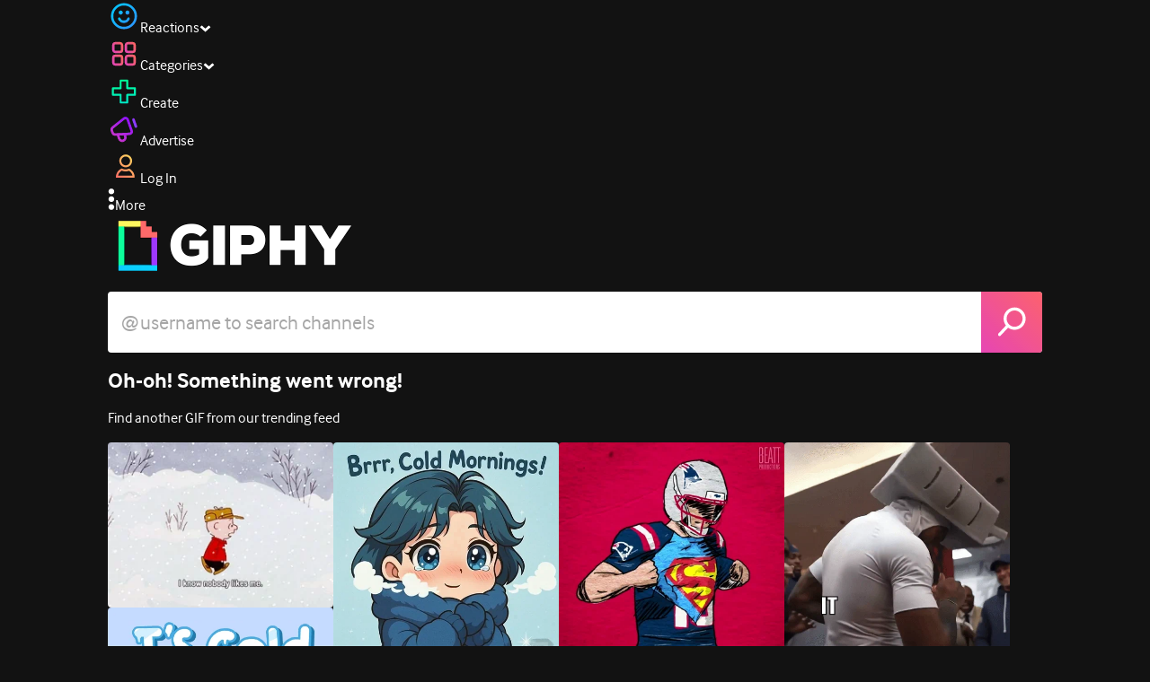

--- FILE ---
content_type: text/html; charset=utf-8
request_url: https://giphy.com/clips/ek3gvJ1HCkj2OV3GSf
body_size: 44568
content:
<!DOCTYPE html><html><head><meta charSet="utf-8"/><meta name="viewport" content="width=device-width, initial-scale=1, maximum-scale=1, user-scalable=no"/><link rel="preload" as="image" href="https://giphy.com/static/img/giphy-logo.webp"/><link rel="preload" as="image" href="https://media0.giphy.com/avatars/chris/UguNKnx3HfTp/80h.gif"/><link rel="preload" as="image" href="https://media1.giphy.com/avatars/therokuchannel/PVu2oTy4O27d/80h.png"/><link rel="preload" as="image" href="https://media1.giphy.com/avatars/GirlIGuessPod/lcoPcJEIivP5/80h.jpg"/><link rel="preload" as="image" href="https://media1.giphy.com/avatars/cbs/pIz1VJ98eZf3/80h.png"/><link rel="preload" as="image" href="https://media1.giphy.com/avatars/vmas/i96Nek2hXL0n/80h.jpg"/><link rel="stylesheet" href="/_next/static/css/a5b049a5b24e6a9c.css" data-precedence="next"/><link rel="stylesheet" href="/_next/static/css/b9b9c124d4341f2d.css" data-precedence="next"/><link rel="stylesheet" href="/_next/static/css/eb2b948cfa972542.css" data-precedence="next"/><link rel="stylesheet" href="/_next/static/css/ee5bfbeb14ecefee.css" data-precedence="next"/><link rel="preload" as="script" fetchPriority="low" href="/_next/static/chunks/webpack-738bf9700ab6746f.js"/><script src="/_next/static/chunks/1dd3208c-4a11f883d3984632.js" async=""></script><script src="/_next/static/chunks/1528-02921aacde8701d5.js" async=""></script><script src="/_next/static/chunks/main-app-38c8a49396c520cc.js" async=""></script><script src="/_next/static/chunks/9968-274be2a227bc29e2.js" async=""></script><script src="/_next/static/chunks/7522-cada028f7e383e7c.js" async=""></script><script src="/_next/static/chunks/4462-4460f4e8f1725ace.js" async=""></script><script src="/_next/static/chunks/app/layout-fe9732a22b6be374.js" async=""></script><script src="/_next/static/chunks/77973763-e614c5cb06fc25c9.js" async=""></script><script src="/_next/static/chunks/2715-d00150e3f44f0c40.js" async=""></script><script src="/_next/static/chunks/1661-6a0968ea265c6587.js" async=""></script><script src="/_next/static/chunks/772-701c3ea5d58f4844.js" async=""></script><script src="/_next/static/chunks/8146-33a4e4699fcdb566.js" async=""></script><script src="/_next/static/chunks/8742-27c0618f94f543d6.js" async=""></script><script src="/_next/static/chunks/9970-98f90f7e4e590730.js" async=""></script><script src="/_next/static/chunks/3920-f2f29e721f02108f.js" async=""></script><script src="/_next/static/chunks/6612-929898289c5cc138.js" async=""></script><script src="/_next/static/chunks/4908-65f1746f48d5b3a7.js" async=""></script><script src="/_next/static/chunks/7702-1bbc303f97202922.js" async=""></script><script src="/_next/static/chunks/1073-ccf401da6265515a.js" async=""></script><script src="/_next/static/chunks/6566-cf8bb5c0a1631d9a.js" async=""></script><script src="/_next/static/chunks/5341-60ca0532ff1a3fc6.js" async=""></script><script src="/_next/static/chunks/6873-6aad8cf63bd6dba1.js" async=""></script><script src="/_next/static/chunks/4322-9567c1d624026683.js" async=""></script><script src="/_next/static/chunks/401-bb1447d511c9c735.js" async=""></script><script src="/_next/static/chunks/4552-42bce1fc86704bf0.js" async=""></script><script src="/_next/static/chunks/2544-42e4ffeb9d420d60.js" async=""></script><script src="/_next/static/chunks/9357-4ff9548d3f438097.js" async=""></script><script src="/_next/static/chunks/1664-768a2d1f3d493f19.js" async=""></script><script src="/_next/static/chunks/app/(site)/clips/%5Bslug%5D/layout-68feb15e6553dc78.js" async=""></script><script src="/_next/static/chunks/1643-8c6edb444905f227.js" async=""></script><script src="/_next/static/chunks/9435-a34100c55a54d36f.js" async=""></script><script src="/_next/static/chunks/app/(site)/layout-9806ff101c85e5f6.js" async=""></script><script src="/_next/static/chunks/1749-62f815ce1225fa18.js" async=""></script><script src="/_next/static/chunks/app/(site)/error-d9ba73e68895582e.js" async=""></script><script src="/_next/static/chunks/3662-199508e8a12ee573.js" async=""></script><script src="/_next/static/chunks/app/(site)/not-found-429d1c41554a15fe.js" async=""></script><script src="/_next/static/chunks/656-8364419daddc8815.js" async=""></script><script src="/_next/static/chunks/1733-209d019f3a7f4eb3.js" async=""></script><script src="/_next/static/chunks/app/(site)/clips/%5Bslug%5D/page-8d67a25b3f110ece.js" async=""></script><link rel="preload" href="https://www.googletagmanager.com/gtm.js?id=GTM-P5GCKB" as="script"/><title>The Art of Okur - GIPHY Clips</title><meta name="keywords" content="giphyupload,ok,today show,the today show,hoda,okurr,kathie lee,kathie lee and hoda,GIF,Animated GIF"/><meta name="robots" content="noai, noimageai"/><meta name="description" content="GIFs with Sound - Discover &amp; share this The Art of Okur Clip with everyone you know. GIPHY is how you search, share, discover, and create GIFs."/><meta name="fb:app_id" content="406655189415060"/><meta name="pinterest" content="nohover"/><meta name="p:domain_verify" content="61a9a962d47f10756a14a44c1b44d7c8"/><meta name="fb:admins" content="548288355"/><meta name="alexaVerifyID" content="HMyPJIK-pLEheM5ACWFf6xvnA2U"/><meta name="msvalidate.01" content="F8A7FDC3D369E857ACB67C4AB8EBD9A4"/><meta name="google-site-verification" content="8mfne8CLOmysP4fUdGDJioWLEGbHMJY4tBsxsQT2eSY"/><meta name="rating" content="general"/><meta name="image:rating" content="pg"/><link rel="canonical" href="https://giphy.com/clips/ek3gvJ1HCkj2OV3GSf"/><meta property="og:title" content="The Art of Okur - GIPHY Clips"/><meta property="og:description" content="GIFs with Sound - Discover &amp; share this The Art of Okur Clip with everyone you know. GIPHY is how you search, share, discover, and create GIFs."/><meta property="og:url" content="https://giphy.com/clips/ek3gvJ1HCkj2OV3GSf"/><meta property="og:image" content="https://media3.giphy.com/media/v1.Y2lkPTc5MGI3NjExYXNrZDVnd2E5bWo0cW53cXF5NGpkdHNxdDUxNWV6enV2ZDQyYmt1eiZlcD12MV9pbnRlcm5hbF9naWZfYnlfaWQmY3Q9dg/ek3gvJ1HCkj2OV3GSf/giphy.webp"/><meta property="og:image:type" content="image/webp"/><meta property="og:image:width" content="480"/><meta property="og:image:height" content="270"/><meta property="og:image" content="https://media3.giphy.com/media/v1.Y2lkPTc5MGI3NjExYXNrZDVnd2E5bWo0cW53cXF5NGpkdHNxdDUxNWV6enV2ZDQyYmt1eiZlcD12MV9pbnRlcm5hbF9naWZfYnlfaWQmY3Q9dg/ek3gvJ1HCkj2OV3GSf/giphy.gif"/><meta property="og:image:type" content="image/gif"/><meta property="og:image:width" content="480"/><meta property="og:image:height" content="270"/><meta property="og:video" content="https://media3.giphy.com/media/v1.Y2lkPTc5MGI3NjExYXNrZDVnd2E5bWo0cW53cXF5NGpkdHNxdDUxNWV6enV2ZDQyYmt1eiZlcD12MV9pbnRlcm5hbF9naWZfYnlfaWQmY3Q9dg/ek3gvJ1HCkj2OV3GSf/giphy.mp4"/><meta property="og:video:secure_url" content="https://media3.giphy.com/media/v1.Y2lkPTc5MGI3NjExYXNrZDVnd2E5bWo0cW53cXF5NGpkdHNxdDUxNWV6enV2ZDQyYmt1eiZlcD12MV9pbnRlcm5hbF9naWZfYnlfaWQmY3Q9dg/ek3gvJ1HCkj2OV3GSf/giphy.mp4"/><meta property="og:video:type" content="video/mp4"/><meta property="og:video:width" content="480"/><meta property="og:video:height" content="270"/><meta property="og:type" content="video.other"/><meta name="twitter:card" content="player"/><meta name="twitter:site" content="@giphy"/><meta name="twitter:creator" content="@giphy"/><meta name="twitter:creator:id" content="1020383864"/><meta name="twitter:title" content="The Art of Okur - GIPHY Clips"/><meta name="twitter:description" content="GIFs with Sound - Discover &amp; share this The Art of Okur Clip with everyone you know. GIPHY is how you search, share, discover, and create GIFs."/><meta name="twitter:image" content="https://media3.giphy.com/media/v1.Y2lkPTc5MGI3NjExYXNrZDVnd2E5bWo0cW53cXF5NGpkdHNxdDUxNWV6enV2ZDQyYmt1eiZlcD12MV9pbnRlcm5hbF9naWZfYnlfaWQmY3Q9dg/ek3gvJ1HCkj2OV3GSf/giphy_s.gif"/><meta name="twitter:image:type" content="image/gif"/><meta name="twitter:image:width" content="480"/><meta name="twitter:image:height" content="270"/><meta name="twitter:player" content="https://giphy.com/embed/ek3gvJ1HCkj2OV3GSf/twitter/iframe"/><meta name="twitter:player:stream" content="https://giphy.com/embed/ek3gvJ1HCkj2OV3GSf/twitter/iframe"/><meta name="twitter:player:width" content="435"/><meta name="twitter:player:height" content="244"/><link rel="icon" href="https://giphy.com/static/img/favicon.png"/><link rel="apple-touch-icon" href="https://giphy.com/static/img/icons/apple-touch-icon-120px.png" sizes="120x120"/><link rel="apple-touch-icon" href="https://giphy.com/static/img/icons/apple-touch-icon-180px.png" sizes="180x180"/><link rel="apple-touch-icon" href="https://giphy.com/static/img/icons/apple-touch-icon-152px.png" sizes="152x152"/><link rel="apple-touch-icon" href="https://giphy.com/static/img/icons/apple-touch-icon-167px.png" sizes="167x167"/><link rel="apple-touch-startup-image" href="https://giphy.com/static/img/icons/apple-touch-startup-image-320x460.png" media="(device-width: 320px)"/><link rel="apple-touch-startup-image" href="https://giphy.com/static/img/icons/apple-touch-startup-image-640x920.png" media="(device-width: 320px) and (-webkit-device-pixel-ratio: 2)"/><meta name="next-size-adjust"/><script src="/_next/static/chunks/polyfills-42372ed130431b0a.js" noModule=""></script><style data-styled="" data-styled-version="6.0.8">.jECcc{object-fit:cover;width:32px;height:32px;margin-right:8px;}/*!sc*/
data-styled.g1[id="sc-beyTiQ"]{content:"jECcc,"}/*!sc*/
.hfHtHz{color:white;font-size:16px;font-weight:700;overflow:hidden;text-overflow:ellipsis;white-space:nowrap;-webkit-font-smoothing:antialiased;}/*!sc*/
data-styled.g2[id="sc-guDMob"]{content:"hfHtHz,"}/*!sc*/
.hWEqKh{margin-left:4px;flex-shrink:0;}/*!sc*/
data-styled.g3[id="sc-dmyDmy"]{content:"hWEqKh,"}/*!sc*/
.cCYcHh{display:flex;align-items:center;min-width:0;}/*!sc*/
data-styled.g4[id="sc-hLQTFJ"]{content:"cCYcHh,"}/*!sc*/
.dOsYsS{display:flex;align-items:center;font-family:interface,helvetica,arial;}/*!sc*/
data-styled.g5[id="sc-eDLKEg"]{content:"dOsYsS,"}/*!sc*/
.hzwGkZ{flex-shrink:0;}/*!sc*/
data-styled.g6[id="sc-jTQDJr"]{content:"hzwGkZ,"}/*!sc*/
.ducTeV{position:relative;display:block;}/*!sc*/
.ducTeV picture{display:block;width:100%;height:100%;}/*!sc*/
.ducTeV img{display:block;}/*!sc*/
.ducTeV .giphy-verified-badge g{fill:white;}/*!sc*/
.ducTeV .giphy-verified-checkmark{opacity:0;}/*!sc*/
data-styled.g10[id="sc-qZruQ"]{content:"ducTeV,"}/*!sc*/
.fGBQQJ{display:flex;align-items:center;height:52px;margin:0 auto;text-align:center;justify-content:center;animation:pulse 0.8s ease-in-out 0s infinite alternate backwards;}/*!sc*/
data-styled.g21[id="sc-blmCWO"]{content:"fGBQQJ,"}/*!sc*/
.bqHYxC{display:inline-block;height:10px;width:10px;margin:52px 10px 10px 10px;position:relative;box-shadow:0px 0px 20px rgba(0, 0, 0, 0.3);animation:fVOfei cubic-bezier(0.455, 0.03, 0.515, 0.955) 0.75s infinite alternate;background:#00ff99;animation-delay:0;}/*!sc*/
.glyrG{display:inline-block;height:10px;width:10px;margin:52px 10px 10px 10px;position:relative;box-shadow:0px 0px 20px rgba(0, 0, 0, 0.3);animation:fVOfei cubic-bezier(0.455, 0.03, 0.515, 0.955) 0.75s infinite alternate;background:#00ccff;animation-delay:.1s;}/*!sc*/
.jMhOeh{display:inline-block;height:10px;width:10px;margin:52px 10px 10px 10px;position:relative;box-shadow:0px 0px 20px rgba(0, 0, 0, 0.3);animation:fVOfei cubic-bezier(0.455, 0.03, 0.515, 0.955) 0.75s infinite alternate;background:#9933ff;animation-delay:.2s;}/*!sc*/
.iPUhiM{display:inline-block;height:10px;width:10px;margin:52px 10px 10px 10px;position:relative;box-shadow:0px 0px 20px rgba(0, 0, 0, 0.3);animation:fVOfei cubic-bezier(0.455, 0.03, 0.515, 0.955) 0.75s infinite alternate;background:#ff6666;animation-delay:.3s;}/*!sc*/
.jsFXo{display:inline-block;height:10px;width:10px;margin:52px 10px 10px 10px;position:relative;box-shadow:0px 0px 20px rgba(0, 0, 0, 0.3);animation:fVOfei cubic-bezier(0.455, 0.03, 0.515, 0.955) 0.75s infinite alternate;background:#fff35c;animation-delay:.4s;}/*!sc*/
data-styled.g22[id="sc-ifysJV"]{content:"bqHYxC,glyrG,jMhOeh,iPUhiM,jsFXo,"}/*!sc*/
.gupaiu{--searchbar-height:68px;--searchbar-bg-color:#ffffff;--searchbar-bg-color-2:#ffffff;--searchbar-fg-color:#121212;--searchbar-cancel-button-display:block;}/*!sc*/
@media (max-width: 480px){.gupaiu{--searchbar-height:68px;}}/*!sc*/
data-styled.g24[id="sc-hIPCWT"]{content:"gupaiu,"}/*!sc*/
.jOjDA-D{display:flex;justify-content:center;align-items:center;position:relative;cursor:pointer;height:var(--searchbar-height);width:var(--searchbar-height);}/*!sc*/
@media screen and (-ms-high-contrast: active),screen and (-ms-high-contrast: none){.jOjDA-D{display:none;}}/*!sc*/
data-styled.g29[id="sc-iuONiq"]{content:"jOjDA-D,"}/*!sc*/
.gPGcnj{position:absolute;height:100%;width:100%;background:linear-gradient(45deg, #E646B6 0%, #FF6666 100%);border-radius:0 4px 4px 0;overflow:hidden;}/*!sc*/
.gPGcnj:before{animation:fibJTt 2s linear 0s infinite;background-image:linear-gradient(45deg, #E646B6 0%, #FF6666 50%, #E646B6 100%);background-size:400%;background-position:0% 100%;content:'';position:absolute;left:0;top:0;right:0;bottom:0;width:400%;}/*!sc*/
data-styled.g30[id="sc-cyZbyy"]{content:"gPGcnj,"}/*!sc*/
.hTLxEu{z-index:1;display:flex;width:50%;height:50%;}/*!sc*/
data-styled.g33[id="sc-gjLLkZ"]{content:"hTLxEu,"}/*!sc*/
.nAQUa{display:flex;background:white;align-items:center;border-radius:4px;height:var(--searchbar-height);background:var(--searchbar-bg-color-2);}/*!sc*/
data-styled.g34[id="sc-eAKtVq"]{content:"nAQUa,"}/*!sc*/
.dRhWeq{background:inherit;box-sizing:border-box;border:0;appearance:none;font-weight:normal;font-family:interface,Helvetica Neue,helvetica,sans-serif;outline:0;font-size:15px;padding:0 10px;border-radius:0;text-overflow:ellipsis;color:var(--searchbar-fg-color);min-width:150px;flex:1;}/*!sc*/
.dRhWeq::placeholder{color:#a6a6a6;}/*!sc*/
data-styled.g35[id="sc-bZHSxH"]{content:"dRhWeq,"}/*!sc*/
.bgjFGT{position:relative;top:0;left:0;right:0;bottom:0;background:black;font-family:interface,helvetica,arial;-webkit-font-smoothing:antialiased;}/*!sc*/
data-styled.g45[id="sc-iVhdtE"]{content:"bgjFGT,"}/*!sc*/
.hzaCgq{display:flex;justify-content:center;align-items:center;position:relative;cursor:pointer;}/*!sc*/
data-styled.g46[id="sc-iCKYLf"]{content:"hzaCgq,"}/*!sc*/
.iWyGKP{position:absolute;top:10px;right:10px;left:10px;bottom:0;display:flex;justify-content:space-between;opacity:1;transition:opacity ease-out 250ms;align-items:flex-start;}/*!sc*/
data-styled.g47[id="sc-egTrhS"]{content:"iWyGKP,"}/*!sc*/
.blvvWt{position:relative;min-width:0;}/*!sc*/
data-styled.g49[id="sc-jMbUzY"]{content:"blvvWt,"}/*!sc*/
.kXyPBx:before{background:linear-gradient(rgba(18, 18, 18, 0.6), rgba(0, 0, 0, 0));content:'';height:125px;left:0;pointer-events:none;position:absolute;top:0;width:100%;}/*!sc*/
.kXyPBx:after{background:linear-gradient(rgba(0, 0, 0, 0), rgba(18, 18, 18, 0.6));content:'';height:125px;left:0;pointer-events:none;position:absolute;bottom:0;width:100%;}/*!sc*/
data-styled.g50[id="sc-dQmiQg"]{content:"kXyPBx,"}/*!sc*/
.cUonIn input{font-size:22px;padding-left:14px;font-family:'__Interface_97f6a1','__Interface_Fallback_97f6a1';}/*!sc*/
.cUonIn .giphy-search-bar-cancel{width:22px;height:22px;margin-right:10px;}/*!sc*/
data-styled.g96[id="sc-ab1965fa-0"]{content:"cUonIn,"}/*!sc*/
.bNuScB{padding:5px 0;}/*!sc*/
@media (min-width: 768px){.bNuScB{padding:10px 0 0;}}/*!sc*/
data-styled.g97[id="sc-ab1965fa-1"]{content:"bNuScB,"}/*!sc*/
.eqlTRg{background-color:#121212;width:100%;z-index:999;position:sticky;top:-1px;}/*!sc*/
data-styled.g98[id="sc-ab1965fa-2"]{content:"eqlTRg,"}/*!sc*/
.cckvSa{width:100%;}/*!sc*/
@media (min-width: 768px){.cckvSa{transition:width 0.3s cubic-bezier(0.165,0.84,0.44,1) 0s;margin-left:auto;}}/*!sc*/
data-styled.g99[id="sc-ab1965fa-3"]{content:"cckvSa,"}/*!sc*/
@media (min-width: 768px){.bZtjTW{position:relative;width:1040px;margin:0 auto;}}/*!sc*/
data-styled.g100[id="sc-ab1965fa-4"]{content:"bZtjTW,"}/*!sc*/
body{color:#fff;-moz-osx-font-smoothing:grayscale;background-color:#121212;line-height:22px;}/*!sc*/
html:hover [class^='ss-']{-ms-zoom:1;zoom:1;}/*!sc*/
.ss-icon,.ss-icon.ss-standard,[class^='ss-']:before,[class*=' ss-']:before,[class^='ss-'].ss-standard:before,[class*=' ss-'].ss-standard:before,[class^='ss-'].right:after,[class*=' ss-'].right:after,[class^='ss-'].ss-standard.right:after,[class*=' ss-'].ss-standard.right:after{font-family:'__SSStandard_155dd0','__SSStandard_Fallback_155dd0';font-style:normal;font-weight:normal;text-decoration:none;text-rendering:optimizeLegibility;white-space:nowrap;-moz-font-feature-settings:'liga=1';-moz-font-feature-settings:'liga';-ms-font-feature-settings:'liga' 1;-o-font-feature-settings:'liga';font-feature-settings:'liga';-webkit-font-smoothing:antialiased;}/*!sc*/
[class^='ss-'].right:before,[class*=' ss-'].right:before{display:none;content:'';}/*!sc*/
.ss-navigatedown:before,.ss-navigatedown.right:after{content:'';}/*!sc*/
.ss-navigateright:before,.ss-navigateright.right:after{content:'▻';}/*!sc*/
.ss-navigateleft:before,.ss-navigateleft.right:after{content:'◅';}/*!sc*/
.ss-check:before,.ss-check.right:after{content:'✓';}/*!sc*/
.ss-heart:before,.ss-heart.right:after{content:'♥';}/*!sc*/
.ss-link:before,.ss-link.right:after{content:'🔗';}/*!sc*/
.ss-flag:before,.ss-flag.right:after{content:'⚑';}/*!sc*/
.ss-write:before,.ss-write.right:after{content:'✎';}/*!sc*/
.ss-barchart:before,.ss-barchart.right:after{content:'📊';}/*!sc*/
.ss-mail:before,.ss-mail.right:after{content:'✉';}/*!sc*/
body{font-family:'__Interface_97f6a1','__Interface_Fallback_97f6a1';-webkit-font-smoothing:antialiased;}/*!sc*/
#didomi-host h1{font-family:'__NexaBlack_e9e825','__NexaBlack_Fallback_e9e825';font-weight:200!important;margin-bottom:8px!important;}/*!sc*/
.sc-989015cc-5{font-family:'__NexaBlack_e9e825','__NexaBlack_Fallback_e9e825';-webkit-font-smoothing:antialiased;-moz-osx-font-smoothing:grayscale;}/*!sc*/
.sc-989015cc-5 a{font-weight:400;}/*!sc*/
data-styled.g101[id="sc-global-tKlQU1"]{content:"sc-global-tKlQU1,"}/*!sc*/
.bNsfXE{display:none;}/*!sc*/
@media (min-width:1348px){.bNsfXE{display:flex;position:fixed;bottom:10px;left:10px;z-index:2147483638;gap:10px;}}/*!sc*/
.bNsfXE a{display:flex;background:#212121;border-radius:5px;padding:4px 14px;color:#a6a6a6;font-family:'__Interface_97f6a1','__Interface_Fallback_97f6a1';font-size:14px;}/*!sc*/
.bNsfXE a:hover{color:#ffffff;}/*!sc*/
data-styled.g102[id="sc-8bcae31a-0"]{content:"bNsfXE,"}/*!sc*/
@keyframes fibJTt{0%{opacity:0;transform:translateX(-400%);}50%{opacity:1;}100%{opacity:0;transform:translateX(0);}}/*!sc*/
data-styled.g269[id="sc-keyframes-fibJTt"]{content:"fibJTt,"}/*!sc*/
@keyframes fVOfei{to{transform:scale(1.75) translateY(-20px);}}/*!sc*/
data-styled.g296[id="sc-keyframes-fVOfei"]{content:"fVOfei,"}/*!sc*/
.diiWrA{position:fixed;align-self:center;bottom:25px;display:flex;justify-content:center;left:0;right:0;}/*!sc*/
@media (min-width: 768px){.diiWrA{display:none;}}/*!sc*/
data-styled.g309[id="sc-86edfcd6-0"]{content:"diiWrA,"}/*!sc*/
.lbETzY{background:#6157ff;border-radius:20px;box-shadow:0 2px 14px rgba(0,0,0,0.33);color:#ffffff;display:block;font-size:16px;font-weight:bold;line-height:40px;position:relative;text-align:center;text-decoration:none;width:170px;z-index:2147483645;}/*!sc*/
.lbETzY:before{background:no-repeat url(https://media.giphy.com/media/l41K1gfrUz1HDohvG/100.gif) center center;background-size:contain;content:'';height:40px;left:0;position:absolute;top:-8px;width:40px;}/*!sc*/
data-styled.g310[id="sc-86edfcd6-1"]{content:"lbETzY,"}/*!sc*/
</style></head><body class="__className_97f6a1 __variable_e9e825"><script>(self.__next_s=self.__next_s||[]).push([0,{"children":"\n                var _comscore = _comscore || []; _comscore.push({\"c1\":\"2\",\"c2\":\"39588136\",\"options\":{\"enableFirstPartyCookie\":true}});\n                (function() {\n                    var s = document.createElement(\"script\"), el = document.getElementsByTagName(\"script\")[0]; s.async = true; s.src = \"https://sb.scorecardresearch.com/cs/39588136/beacon.js\";\n                    el.parentNode.insertBefore(s, el);\n                })();","id":"comscore"}])</script><script>(self.__next_s=self.__next_s||[]).push([0,{"children":"\n                    try {\n                        window['_fs_host'] = 'fullstory.com';\n                        window['_fs_script'] = 'edge.fullstory.com/s/fs.js';\n                        window['_fs_org'] = 'o-22XNVQ-na1';\n                        window['_fs_namespace'] = 'FS';\n                        window['_fs_capture_on_startup'] = sessionStorage?.getItem('fullstory_enabled') === 'true' || false;\n                        !function(m,n,e,t,l,o,g,y){var s,f,a=function(h){\n                        return!(h in m)||(m.console&&m.console.log&&m.console.log('FullStory namespace conflict. Please set window[\"_fs_namespace\"].'),!1)}(e)\n                        ;function p(b){var h,d=[];function j(){h&&(d.forEach((function(b){var d;try{d=b[h[0]]&&b[h[0]](h[1])}catch(h){return void(b[3]&&b[3](h))}\n                        d&&d.then?d.then(b[2],b[3]):b[2]&&b[2](d)})),d.length=0)}function r(b){return function(d){h||(h=[b,d],j())}}return b(r(0),r(1)),{\n                        then:function(b,h){return p((function(r,i){d.push([b,h,r,i]),j()}))}}}a&&(g=m[e]=function(){var b=function(b,d,j,r){function i(i,c){\n                        h(b,d,j,i,c,r)}r=r||2;var c,u=/Async$/;return u.test(b)?(b=b.replace(u,\"\"),\"function\"==typeof Promise?new Promise(i):p(i)):h(b,d,j,c,c,r)}\n                        ;function h(h,d,j,r,i,c){return b._api?b._api(h,d,j,r,i,c):(b.q&&b.q.push([h,d,j,r,i,c]),null)}return b.q=[],b}(),y=function(b){function h(h){\n                        \"function\"==typeof h[4]&&h[4](new Error(b))}var d=g.q;if(d){for(var j=0;j<d.length;j++)h(d[j]);d.length=0,d.push=h}},function(){\n                        (o=n.createElement(t)).async=!0,o.crossOrigin=\"anonymous\",o.src=\"https://\"+l,o.onerror=function(){y(\"Error loading \"+l)}\n                        ;var b=n.getElementsByTagName(t)[0];b&&b.parentNode?b.parentNode.insertBefore(o,b):n.head.appendChild(o)}(),function(){function b(){}\n                        function h(b,h,d){g(b,h,d,1)}function d(b,d,j){h(\"setProperties\",{type:b,properties:d},j)}function j(b,h){d(\"user\",b,h)}function r(b,h,d){j({\n                        uid:b},d),h&&j(h,d)}g.identify=r,g.setUserVars=j,g.identifyAccount=b,g.clearUserCookie=b,g.setVars=d,g.event=function(b,d,j){h(\"trackEvent\",{\n                        name:b,properties:d},j)},g.anonymize=function(){r(!1)},g.shutdown=function(){h(\"shutdown\")},g.restart=function(){h(\"restart\")},\n                        g.log=function(b,d){h(\"log\",{level:b,msg:d})},g.consent=function(b){h(\"setIdentity\",{consent:!arguments.length||b})}}(),s=\"fetch\",\n                        f=\"XMLHttpRequest\",g._w={},g._w[f]=m[f],g._w[s]=m[s],m[s]&&(m[s]=function(){return g._w[s].apply(this,arguments)}),g._v=\"2.0.0\")\n                        }(window,document,window._fs_namespace,\"script\",window._fs_script);\n                    } catch (e) {\n                        console.error('Error initializing Fullstory Script:', e);\n                    }\n\n                ","id":"fullstory"}])</script><div class="sc-8bcae31a-0 bNsfXE"><a href="/privacy">Privacy</a><a href="/terms">Terms</a></div><script type="application/ld+json">{"@context":"https://schema.org","@type":"Article","mainEntityOfPage":{"@type":"WebPage","@id":"https://giphy.com/clips/ek3gvJ1HCkj2OV3GSf"},"headline":"The Art of Okur","image":{"@type":"ImageObject","url":"https://media3.giphy.com/media/v1.Y2lkPTc5MGI3NjExYXNrZDVnd2E5bWo0cW53cXF5NGpkdHNxdDUxNWV6enV2ZDQyYmt1eiZlcD12MV9pbnRlcm5hbF9naWZfYnlfaWQmY3Q9dg/ek3gvJ1HCkj2OV3GSf/giphy.gif","height":{"@type":"QuantitativeValue","value":270},"width":{"@type":"QuantitativeValue","value":480}},"datePublished":"2019-12-10 16:29:09","dateModified":"2021-02-26 17:27:54","publisher":{"@type":"Organization","name":"GIPHY"}}</script><div class="sc-ab1965fa-4 bZtjTW"><div class="sc-hIPCWT gupaiu"><!--$--><!--/$--><nav class="relative z-header mb-2 flex h-14 w-full items-end justify-end bg-giphyBlack text-white md:flex"><div class="flex items-center justify-center gap-3"><div class="flex cursor-pointer items-center gap-1 rounded-md px-2 py-0 transition-colors"> <span class="flex items-center "><svg width="36" height="36" viewBox="0 0 36 36" fill="none" xmlns="http://www.w3.org/2000/svg"><circle cx="18" cy="18.0007" r="13.1708" stroke="url(#paint0_linear_5064_3416)" stroke-width="2.65833"></circle><path d="M21.996 20.4198C22.206 19.8571 22.8323 19.5712 23.3951 19.7811C23.9578 19.9911 24.2437 20.6175 24.0338 21.1802C23.0296 23.8713 20.9053 25.2708 17.8794 25.2708C14.8536 25.2708 12.7293 23.8713 11.7252 21.1802C11.5152 20.6175 11.8012 19.9911 12.3639 19.7811C12.9266 19.5712 13.553 19.8571 13.7629 20.4198C14.442 22.2399 15.7413 23.0958 17.8794 23.0958C20.0176 23.0958 21.3169 22.2399 21.996 20.4198Z" fill="url(#paint1_linear_5064_3416)" stroke="url(#paint2_linear_5064_3416)" stroke-width="0.7"></path><path d="M14.3651 12.0172C15.4607 12.0174 16.3485 12.906 16.3485 14.0016C16.3483 15.097 15.4605 15.9848 14.3651 15.985C13.2695 15.985 12.3809 15.0972 12.3807 14.0016C12.3807 12.9058 13.2694 12.0172 14.3651 12.0172ZM21.8759 12.0172C22.9714 12.0174 23.8593 12.906 23.8593 14.0016C23.859 15.097 22.9713 15.9848 21.8759 15.985C20.7802 15.985 19.8917 15.0972 19.8915 14.0016C19.8915 12.9058 20.7801 12.0172 21.8759 12.0172Z" fill="url(#paint3_linear_5064_3416)"></path><path d="M14.3651 12.0172L14.3652 11.7672H14.3651V12.0172ZM16.3485 14.0016L16.5985 14.0016V14.0016H16.3485ZM14.3651 15.985V16.235H14.3652L14.3651 15.985ZM12.3807 14.0016H12.1307V14.0016L12.3807 14.0016ZM21.8759 12.0172L21.8759 11.7672H21.8759V12.0172ZM23.8593 14.0016L24.1093 14.0016V14.0016H23.8593ZM21.8759 15.985V16.235H21.8759L21.8759 15.985ZM19.8915 14.0016H19.6415V14.0016L19.8915 14.0016ZM14.3651 12.0172L14.3651 12.2672C15.3225 12.2674 16.0985 13.0439 16.0985 14.0016H16.3485H16.5985C16.5985 12.768 15.5989 11.7675 14.3652 11.7672L14.3651 12.0172ZM16.3485 14.0016L16.0985 14.0015C16.0983 14.9589 15.3225 15.7348 14.3651 15.735L14.3651 15.985L14.3652 16.235C15.5986 16.2347 16.5983 15.2351 16.5985 14.0016L16.3485 14.0016ZM14.3651 15.985V15.735C13.4074 15.735 12.6309 14.959 12.6307 14.0015L12.3807 14.0016L12.1307 14.0016C12.131 15.2354 13.1315 16.235 14.3651 16.235V15.985ZM12.3807 14.0016H12.6307C12.6307 13.0439 13.4074 12.2672 14.3651 12.2672V12.0172V11.7672C13.1313 11.7672 12.1307 12.7678 12.1307 14.0016H12.3807ZM21.8759 12.0172L21.8758 12.2672C22.8332 12.2674 23.6093 13.0439 23.6093 14.0016H23.8593H24.1093C24.1093 12.768 23.1096 11.7674 21.8759 11.7672L21.8759 12.0172ZM23.8593 14.0016L23.6093 14.0015C23.6091 14.9589 22.8332 15.7348 21.8758 15.735L21.8759 15.985L21.8759 16.235C23.1094 16.2347 24.109 15.2351 24.1093 14.0016L23.8593 14.0016ZM21.8759 15.985V15.735C20.9182 15.735 20.1417 14.959 20.1415 14.0015L19.8915 14.0016L19.6415 14.0016C19.6417 15.2354 20.6423 16.235 21.8759 16.235V15.985ZM19.8915 14.0016H20.1415C20.1415 13.0439 20.9182 12.2672 21.8759 12.2672V12.0172V11.7672C20.642 11.7672 19.6415 12.7678 19.6415 14.0016H19.8915Z" fill="url(#paint4_linear_5064_3416)"></path><defs><linearGradient id="paint0_linear_5064_3416" x1="3.5" y1="3.50073" x2="33.2064" y2="31.7581" gradientUnits="userSpaceOnUse"><stop stop-color="#00CCFF"></stop><stop offset="1" stop-color="#3191FF"></stop></linearGradient><linearGradient id="paint1_linear_5064_3416" x1="11.6563" y1="19.7122" x2="16.1554" y2="29.0855" gradientUnits="userSpaceOnUse"><stop stop-color="#00CCFF"></stop><stop offset="1" stop-color="#3191FF"></stop></linearGradient><linearGradient id="paint2_linear_5064_3416" x1="11.6563" y1="19.7122" x2="16.1554" y2="29.0855" gradientUnits="userSpaceOnUse"><stop stop-color="#00CCFF"></stop><stop offset="1" stop-color="#3191FF"></stop></linearGradient><linearGradient id="paint3_linear_5064_3416" x1="12.3807" y1="12.0172" x2="15.2514" y2="19.3533" gradientUnits="userSpaceOnUse"><stop stop-color="#00CCFF"></stop><stop offset="1" stop-color="#3191FF"></stop></linearGradient><linearGradient id="paint4_linear_5064_3416" x1="12.3807" y1="12.0172" x2="15.2514" y2="19.3533" gradientUnits="userSpaceOnUse"><stop stop-color="#00CCFF"></stop><stop offset="1" stop-color="#3191FF"></stop></linearGradient></defs></svg></span><span class="text-[17px] font-bold tracking-wide">Reactions</span><span><svg xmlns="http://www.w3.org/2000/svg" width="13" height="8" transform="rotate(180)" viewBox="0 0 13 8" fill="none" style="transition:transform 0.2s cubic-bezier(.4,0,.2,1)"><path fill-rule="evenodd" clip-rule="evenodd" d="M12.3047 5.74744C12.3047 5.69619 12.2819 5.64495 12.2364 5.5937L6.65071 0.561494C6.60136 0.520498 6.54253 0.5 6.4742 0.5C6.40588 0.5 6.34704 0.520498 6.29769 0.561494L0.712042 5.5937C0.662695 5.6347 0.638021 5.6868 0.638021 5.75C0.638021 5.8132 0.662695 5.8653 0.712042 5.9063L2.4145 7.43851C2.46005 7.4795 2.51794 7.5 2.58816 7.5C2.65838 7.5 2.71627 7.4795 2.76182 7.43851L6.4742 4.09736L10.1866 7.43851C10.2321 7.4795 10.29 7.5 10.3602 7.5C10.4305 7.5 10.4884 7.4795 10.5339 7.43851L12.2364 5.9063C12.2819 5.85505 12.3047 5.8021 12.3047 5.74744Z" fill="white"></path></svg></span></div><div class="flex cursor-pointer items-center gap-1 rounded-md px-2 py-0 transition-colors"> <span class="flex items-center "><svg width="36" height="36" viewBox="0 0 36 36" fill="none" xmlns="http://www.w3.org/2000/svg"><path d="M13.7208 5.40039H8.24379C6.67457 5.40039 5.40021 6.67482 5.40021 8.24414V13.7215C5.40021 15.2874 6.67457 16.5652 8.24379 16.5652H13.7208C15.2901 16.5652 16.5644 15.2908 16.5644 13.7215V8.24414C16.5644 6.67482 15.2901 5.40039 13.7208 5.40039ZM15.0969 13.7215C15.0969 14.4807 14.48 15.0976 13.7208 15.0976H8.24379C7.4846 15.0976 6.86775 14.4807 6.86775 13.7215V8.24414C6.86775 7.4849 7.4846 6.86802 8.24379 6.86802H13.7208C14.48 6.86802 15.0969 7.4849 15.0969 8.24414V13.7215Z" fill="url(#paint0_linear_5064_3427)" stroke="url(#paint1_linear_5064_3427)" stroke-width="1.16667"></path><path d="M27.7564 5.40039H22.2794C20.7102 5.40039 19.4358 6.67482 19.4358 8.24414V13.7215C19.4358 15.2874 20.7102 16.5652 22.2794 16.5652H27.7564C29.3256 16.5652 30.6 15.2908 30.6 13.7215V8.24414C30.6 6.67482 29.3256 5.40039 27.7564 5.40039ZM29.1324 13.7215C29.1324 14.4807 28.5156 15.0976 27.7564 15.0976H22.2794C21.5202 15.0976 20.9033 14.4807 20.9033 13.7215V8.24414C20.9033 7.4849 21.5202 6.86802 22.2794 6.86802H27.7564C28.5156 6.86802 29.1324 7.4849 29.1324 8.24414V13.7215Z" fill="url(#paint2_linear_5064_3427)" stroke="url(#paint3_linear_5064_3427)" stroke-width="1.16667"></path><path d="M13.7206 19.4362H8.24361C6.67438 19.4362 5.40002 20.7107 5.40002 22.28V27.7573C5.40002 29.3232 6.67438 30.6011 8.24361 30.6011H13.7206C15.2899 30.6011 16.5642 29.3266 16.5642 27.7573V22.28C16.5642 20.7107 15.2899 19.4362 13.7206 19.4362ZM15.0967 27.7573C15.0967 28.5166 14.4798 29.1334 13.7206 29.1334H8.24361C7.48442 29.1334 6.86757 28.5166 6.86757 27.7573V22.28C6.86757 21.5207 7.48442 20.9038 8.24361 20.9038H13.7206C14.4798 20.9038 15.0967 21.5207 15.0967 22.28V27.7573Z" fill="url(#paint4_linear_5064_3427)" stroke="url(#paint5_linear_5064_3427)" stroke-width="1.16667"></path><path d="M27.7564 19.4362H22.2794C20.7102 19.4362 19.4358 20.7107 19.4358 22.28V27.7573C19.4358 29.3232 20.7102 30.6011 22.2794 30.6011H27.7564C29.3256 30.6011 30.6 29.3266 30.6 27.7573V22.28C30.6 20.7107 29.3256 19.4362 27.7564 19.4362ZM29.1324 27.7573C29.1324 28.5166 28.5156 29.1334 27.7564 29.1334H22.2794C21.5202 29.1334 20.9033 28.5166 20.9033 27.7573V22.28C20.9033 21.5207 21.5202 20.9038 22.2794 20.9038H27.7564C28.5156 20.9038 29.1324 21.5207 29.1324 22.28V27.7573Z" fill="url(#paint6_linear_5064_3427)" stroke="url(#paint7_linear_5064_3427)" stroke-width="1.16667"></path><defs><linearGradient id="paint0_linear_5064_3427" x1="16.5644" y1="7.79226" x2="5.39989" y2="14.1728" gradientUnits="userSpaceOnUse"><stop stop-color="#FF6666"></stop><stop offset="1" stop-color="#E646B6"></stop></linearGradient><linearGradient id="paint1_linear_5064_3427" x1="16.5644" y1="7.79226" x2="5.39989" y2="14.1728" gradientUnits="userSpaceOnUse"><stop stop-color="#FF6666"></stop><stop offset="1" stop-color="#E646B6"></stop></linearGradient><linearGradient id="paint2_linear_5064_3427" x1="30.6" y1="7.79226" x2="19.4355" y2="14.1728" gradientUnits="userSpaceOnUse"><stop stop-color="#FF6666"></stop><stop offset="1" stop-color="#E646B6"></stop></linearGradient><linearGradient id="paint3_linear_5064_3427" x1="30.6" y1="7.79226" x2="19.4355" y2="14.1728" gradientUnits="userSpaceOnUse"><stop stop-color="#FF6666"></stop><stop offset="1" stop-color="#E646B6"></stop></linearGradient><linearGradient id="paint4_linear_5064_3427" x1="16.5642" y1="21.8281" x2="5.39971" y2="28.2086" gradientUnits="userSpaceOnUse"><stop stop-color="#FF6666"></stop><stop offset="1" stop-color="#E646B6"></stop></linearGradient><linearGradient id="paint5_linear_5064_3427" x1="16.5642" y1="21.8281" x2="5.39971" y2="28.2086" gradientUnits="userSpaceOnUse"><stop stop-color="#FF6666"></stop><stop offset="1" stop-color="#E646B6"></stop></linearGradient><linearGradient id="paint6_linear_5064_3427" x1="30.6" y1="21.8281" x2="19.4355" y2="28.2086" gradientUnits="userSpaceOnUse"><stop stop-color="#FF6666"></stop><stop offset="1" stop-color="#E646B6"></stop></linearGradient><linearGradient id="paint7_linear_5064_3427" x1="30.6" y1="21.8281" x2="19.4355" y2="28.2086" gradientUnits="userSpaceOnUse"><stop stop-color="#FF6666"></stop><stop offset="1" stop-color="#E646B6"></stop></linearGradient></defs></svg></span><span class="text-[17px] font-bold tracking-wide">Categories</span><span><svg xmlns="http://www.w3.org/2000/svg" width="13" height="8" transform="rotate(180)" viewBox="0 0 13 8" fill="none" style="transition:transform 0.2s cubic-bezier(.4,0,.2,1)"><path fill-rule="evenodd" clip-rule="evenodd" d="M12.3047 5.74744C12.3047 5.69619 12.2819 5.64495 12.2364 5.5937L6.65071 0.561494C6.60136 0.520498 6.54253 0.5 6.4742 0.5C6.40588 0.5 6.34704 0.520498 6.29769 0.561494L0.712042 5.5937C0.662695 5.6347 0.638021 5.6868 0.638021 5.75C0.638021 5.8132 0.662695 5.8653 0.712042 5.9063L2.4145 7.43851C2.46005 7.4795 2.51794 7.5 2.58816 7.5C2.65838 7.5 2.71627 7.4795 2.76182 7.43851L6.4742 4.09736L10.1866 7.43851C10.2321 7.4795 10.29 7.5 10.3602 7.5C10.4305 7.5 10.4884 7.4795 10.5339 7.43851L12.2364 5.9063C12.2819 5.85505 12.3047 5.8021 12.3047 5.74744Z" fill="white"></path></svg></span></div><div class="flex cursor-pointer items-center gap-1 rounded-md px-2 py-0 transition-colors"><span class="flex items-center"><span class="flex items-center mr-1"><span><svg width="36" height="36" viewBox="0 0 36 36" fill="none" xmlns="http://www.w3.org/2000/svg"><path fill-rule="evenodd" clip-rule="evenodd" d="M14.2784 4.64355L14.1665 4.64921C13.6144 4.70527 13.1836 5.17153 13.1836 5.7384V13.2263L5.69471 13.2272C5.09009 13.2272 4.59998 13.7174 4.59998 14.322V21.6794L4.60563 21.7913C4.6617 22.3435 5.12802 22.7743 5.69493 22.7742L13.1836 22.7725V30.263C13.1836 30.8677 13.6738 31.3578 14.2784 31.3578H21.6358L21.7478 31.3522C22.2998 31.2961 22.7307 30.8299 22.7307 30.263V22.7742H30.2194C30.8241 22.7742 31.3143 22.2841 31.3143 21.6794V14.322L31.3086 14.2101C31.2525 13.658 30.7863 13.2272 30.2194 13.2272H22.7307V5.7384C22.7307 5.13373 22.2405 4.64355 21.6358 4.64355H14.2784ZM20.541 6.83325V14.322L20.5466 14.434C20.6027 14.986 21.0689 15.4169 21.6358 15.4169H29.1246V20.5845H21.6358L21.5239 20.5902C20.9718 20.6463 20.541 21.1125 20.541 21.6794V29.1681H15.3733V21.6785L15.3676 21.5666C15.3116 21.0144 14.8452 20.5836 14.2783 20.5837L6.78967 20.5845V15.416H14.2785L14.3905 15.4103C14.9425 15.3542 15.3733 14.888 15.3733 14.3211V6.83325H20.541Z" fill="url(#paint0_linear_5064_3447)"></path><defs><linearGradient id="paint0_linear_5064_3447" x1="17.9571" y1="34.09" x2="15.0732" y2="5.40249" gradientUnits="userSpaceOnUse"><stop stop-color="#00E6CC"></stop><stop offset="1" stop-color="#00FF99"></stop></linearGradient></defs></svg></span></span><span class="text-[17px] font-bold tracking-wide">Create</span></span></div><div class="flex cursor-pointer items-center gap-1 rounded-md px-2 py-0 transition-colors"><span class="flex items-center"><span class="flex items-center mr-1"><span><svg width="36" height="36" viewBox="0 0 36 36" fill="none" xmlns="http://www.w3.org/2000/svg"><g clip-path="url(#clip0_5064_3439)"><g clip-path="url(#clip1_5064_3439)"><path d="M17.5355 31.4441C15.2691 32.2965 12.7586 31.0868 11.9337 28.7449L10.4676 24.5824L8.18954 24.6797C6.56575 24.7494 5.09494 23.7341 4.53862 22.1547L3.71266 19.8097C3.15528 18.2273 3.64766 16.4788 4.93873 15.4505L17.4761 5.45285C17.7631 5.22203 18.0794 5.04161 18.4192 4.9138C20.2335 4.23143 22.2463 5.20502 22.9066 7.07981L27.1602 19.1559C27.8205 21.0307 26.8843 23.1134 25.07 23.7958C24.7302 23.9236 24.3756 23.9955 24.0122 24.0093L19.6336 24.1969L20.1485 25.6588C20.9734 28.0007 19.8027 30.5949 17.5363 31.4473L17.5355 31.4441ZM13.4272 28.1832C13.9516 29.6722 15.551 30.4428 16.992 29.9009C18.4329 29.3589 19.1787 27.7063 18.6542 26.2173L17.9652 24.2611L12.1336 24.5105L13.4272 28.1832ZM23.944 22.3658C24.1435 22.3556 24.337 22.3187 24.5207 22.2496C25.5095 21.8777 26.0225 20.7409 25.661 19.7146L21.4075 7.63851C21.046 6.61219 19.9459 6.08215 18.9571 6.45404C18.7704 6.52425 18.5987 6.62296 18.443 6.7481L5.90564 16.7457C5.16656 17.3343 4.88626 18.3392 5.20423 19.2419L6.0302 21.5869C6.34977 22.4941 7.18795 23.0732 8.12026 23.0332L23.9435 22.3643L23.944 22.3658Z" fill="url(#paint0_linear_5064_3439)" stroke="url(#paint1_linear_5064_3439)" stroke-width="1.13527"></path><path d="M31.2588 14.9349L28.571 7.30411" stroke="url(#paint2_linear_5064_3439)" stroke-width="2.90574" stroke-linecap="round"></path></g></g><defs><linearGradient id="paint0_linear_5064_3439" x1="21.7482" y1="4.55498" x2="-3.14189" y2="34.8381" gradientUnits="userSpaceOnUse"><stop stop-color="#9013FE"></stop><stop offset="1" stop-color="#E646B6"></stop></linearGradient><linearGradient id="paint1_linear_5064_3439" x1="21.7482" y1="4.55498" x2="-4.09589" y2="35.2651" gradientUnits="userSpaceOnUse"><stop stop-color="#9013FE"></stop><stop offset="1" stop-color="#E646B6"></stop></linearGradient><linearGradient id="paint2_linear_5064_3439" x1="25.6428" y1="12.1283" x2="30.6721" y2="9.61098" gradientUnits="userSpaceOnUse"><stop stop-color="#6157FF"></stop><stop offset="1" stop-color="#9933FF"></stop></linearGradient><clipPath id="clip0_5064_3439"><rect width="36" height="36" fill="white" transform="translate(0 0.000732422)"></rect></clipPath><clipPath id="clip1_5064_3439"><rect width="34" height="34" fill="white" transform="translate(0.799805 0.400757)"></rect></clipPath></defs></svg></span></span><span class="text-[17px] font-bold tracking-wide">Advertise</span></span></div><div class="flex cursor-pointer items-center gap-1 rounded-md px-2 py-0 transition-colors"><span class="flex items-center"><span class="flex items-center mr-0"><span><svg width="36" height="36" viewBox="0 0 36 36" fill="none" xmlns="http://www.w3.org/2000/svg"><path fill-rule="evenodd" clip-rule="evenodd" d="M15.4471 19.7666C16.6993 20.4173 18.1338 20.7866 19.6584 20.7866C20.9773 20.7866 22.2287 20.5102 23.3529 20.0148L23.6563 19.8742C27.3072 21.4934 29.8533 25.146 29.8533 29.3924V30.0652H9V29.3924C9 25.1442 11.5483 21.4903 15.2019 19.8715L15.4471 19.7666ZM15.4715 22.2153L15.3701 22.2714C13.3727 23.4067 11.9391 25.3319 11.4288 27.5707L11.3707 27.8442H27.4813L27.4803 27.8353C27.0401 25.5576 25.6498 23.577 23.6706 22.3819L23.5664 22.321L23.2805 22.4218C22.2423 22.7688 21.1497 22.9657 20.0319 23.0016L19.6584 23.0076C18.3015 23.0076 16.9771 22.7707 15.7371 22.317L15.4715 22.2153ZM19.9232 4.20703C23.8543 4.20703 27.0411 7.38904 27.0411 11.3142C27.0411 15.1654 23.9734 18.3011 20.1449 18.4181L19.9232 18.4214C15.992 18.4214 12.8052 15.2394 12.8052 11.3142C12.8052 7.4631 15.8729 4.32737 19.7015 4.21041L19.9232 4.20703ZM19.9232 6.42803C17.2205 6.42803 15.0296 8.61566 15.0296 11.3142C15.0296 14.0128 17.2205 16.2004 19.9232 16.2004C22.6258 16.2004 24.8168 14.0128 24.8168 11.3142C24.8168 8.61566 22.6258 6.42803 19.9232 6.42803Z" fill="url(#paint0_linear_5064_3453)"></path><defs><linearGradient id="paint0_linear_5064_3453" x1="10.5748" y1="33.5111" x2="36.1245" y2="2.26232" gradientUnits="userSpaceOnUse"><stop stop-color="#FF6666"></stop><stop offset="1" stop-color="#FFF35C"></stop></linearGradient></defs></svg></span></span><span class="text-[17px] font-bold tracking-wide">Log In</span></span></div><div class="flex cursor-pointer items-center gap-1 rounded-md px-2 py-0 transition-colors"><span class="flex items-center"><span class="flex items-center mr-3"><span><svg xmlns="http://www.w3.org/2000/svg" width="8" height="24" viewBox="0 0 8 24" fill="none"><path fill-rule="evenodd" clip-rule="evenodd" d="M3.9653 6.44968C5.73027 6.44968 7.16107 5.03497 7.16107 3.28984C7.16107 1.54471 5.73027 0.130005 3.9653 0.130005C2.20033 0.130005 0.769531 1.54471 0.769531 3.28984C0.769531 5.03497 2.20033 6.44968 3.9653 6.44968ZM3.9653 15.0774C5.73027 15.0774 7.16107 13.6627 7.16107 11.9176C7.16107 10.1724 5.73027 8.75774 3.9653 8.75774C2.20033 8.75774 0.769531 10.1724 0.769531 11.9176C0.769531 13.6627 2.20033 15.0774 3.9653 15.0774ZM3.9653 23.87C5.73027 23.87 7.16107 22.4553 7.16107 20.7102C7.16107 18.965 5.73027 17.5503 3.9653 17.5503C2.20033 17.5503 0.769531 18.965 0.769531 20.7102C0.769531 22.4553 2.20033 23.87 3.9653 23.87Z" fill="white"></path></svg></span></span><span class="text-[17px] font-bold tracking-wide">More</span></span></div></div></nav><div class="absolute top-0 z-aboveHeader flex h-searchbarHeight items-center"><a class="flex w-[185px] items-center justify-center bg-transparent hover:cursor-pointer" href="/"><img src="https://giphy.com/static/img/giphy-logo.webp" class="ci-hidden mt-2 mr-[16px]" alt="GIPHY Logo"/></a></div><div class="sc-ab1965fa-2 eqlTRg"><div class="sc-ab1965fa-3 cckvSa"><div class="sc-ab1965fa-1 bNuScB"><div class="sc-eAKtVq nAQUa giphy-search-bar sc-ab1965fa-0 cUonIn"><input placeholder="Search all the GIFs and Stickers" autoCapitalize="off" autoCorrect="off" autoComplete="off" class="sc-bZHSxH dRhWeq" value=""/><div class="sc-iuONiq jOjDA-D"><div class="sc-cyZbyy gPGcnj"></div><svg viewBox="0 0 30 30" version="1.1" class="sc-gjLLkZ hTLxEu"><defs><path d="M11.5482521,20.4090671 L4.24727698,28.2009189 C3.68084207,28.8054377 2.73159653,28.8363108 2.12707771,28.2698759 C1.5225589,27.703441 1.4916858,26.7541954 2.0581207,26.1496766 L9.40599838,18.3077689 C7.95982241,16.4371424 7.0978836,14.0789715 7.0978836,11.5181818 C7.0978836,5.44914339 11.9392549,0.518181818 17.9252787,0.518181818 C23.9113026,0.518181818 28.7526738,5.44914339 28.7526738,11.5181818 C28.7526738,17.5872202 23.9113026,22.5181818 17.9252787,22.5181818 C15.539851,22.5181818 13.3361963,21.7351359 11.5482521,20.4090671 Z M17.9252787,19.5181818 C22.242011,19.5181818 25.7526738,15.9425536 25.7526738,11.5181818 C25.7526738,7.09381 22.242011,3.51818182 17.9252787,3.51818182 C13.6085464,3.51818182 10.0978836,7.09381 10.0978836,11.5181818 C10.0978836,15.9425536 13.6085464,19.5181818 17.9252787,19.5181818 Z" id="giphy-search-icon-path-1"></path></defs><g id="search" stroke="none" stroke-width="1" fill="none" fill-rule="evenodd"><g id="icons/search"><mask id="giphy-search-icon-mask-2" fill="white"><use xlink:href="#giphy-search-icon-path-1"></use></mask><use id="Mask" fill="#FFFFFF" fill-rule="nonzero" xlink:href="#giphy-search-icon-path-1"></use><g mask="url(#giphy-search-icon-mask-2)"><g transform="translate(0.250000, 0.250000)"><g></g></g></g></g></g></svg></div></div></div><!--$--><!--/$--></div></div><div class="flex flex-col md:flex-row md:gap-4 md:pt-3"><div class="flex flex-col gap-2 md:w-[776px]"><div class="flex w-desktopWidth"><div class="flex w-detailContentWidth flex-col justify-start gap-2"><div class="relative overflow-hidden" style="height:435px"><div style="width:776px;height:435px;cursor:pointer" class="sc-iVhdtE bgjFGT"><video crossorigin="anonymous" draggable="true" class="giphy-video" width="100%" height="100%" muted="" autoPlay="" playsInline="" src="https://media4.giphy.com/media/v1.Y2lkPTc5MGI3NjExYXNrZDVnd2E5bWo0cW53cXF5NGpkdHNxdDUxNWV6enV2ZDQyYmt1eiZlcD12MV9pbnRlcm5hbF9naWZfYnlfaWQmY3Q9dg/ek3gvJ1HCkj2OV3GSf/giphy480p.mp4?cc=en" data-giphy-id="ek3gvJ1HCkj2OV3GSf"></video><div class="sc-dQmiQg kXyPBx"></div><div class="sc-egTrhS iWyGKP"><div class="sc-jMbUzY blvvWt"></div><div class="sc-iCKYLf hzaCgq"><svg height="25" width="25" viewBox="0 0 26 23" version="1.1" xmlns="http://www.w3.org/2000/svg"><g id="Page-1" stroke="none" stroke-width="1" fill="none" fill-rule="evenodd"><g id="Group" transform="translate(1.000000, 0.000000)" fill="#FFFFFF" fill-rule="nonzero"><path d="M11.9625091,0.572584405 L11.9625091,22.2272644 C11.9625091,22.4856644 11.8466091,22.6635044 11.6151891,22.7611644 C11.3480491,22.8413444 11.1390491,22.7968844 10.9878091,22.6277844 L4.8732291,15.9143244 L0.573909096,15.9143244 C0.413549096,15.9143244 0.277509096,15.8588444 0.166549096,15.7475044 C0.0573082348,15.6406091 -0.00292164572,15.4933347 0,15.3405244 L0,7.45058441 C0,7.29022441 0.0555890961,7.15456441 0.167309096,7.04322441 C0.278269096,6.93226441 0.414309096,6.87640441 0.573909096,6.87640441 L4.8732291,6.87640441 L10.9874291,0.172064405 C11.1390491,0.00296440549 11.3484291,-0.0414955945 11.6151891,0.0386844055 C11.8466091,0.136344405 11.9621291,0.314564405 11.9621291,0.572584405 L11.9625091,0.572584405 Z" id="Path"></path></g><g id="Group" transform="translate(14.887009, 6.947630)" fill="#FFFFFF" fill-rule="nonzero"><path d="M7.88199149,6.27905236 C7.94693088,6.35707599 7.94693088,6.47033309 7.88199149,6.54835671 L6.54835671,7.88199149 C6.47033309,7.94693088 6.35707599,7.94693088 6.27905236,7.88199149 L3.96534802,5.56828715 L1.65164367,7.88199149 C1.57362004,7.94693088 1.46036294,7.94693088 1.38233932,7.88199149 L0.0487045381,6.54835671 C-0.016234846,6.47033309 -0.016234846,6.35707599 0.0487045381,6.27905236 L2.36240889,3.96534802 L0.0487045381,1.65164367 C-0.016234846,1.57362004 -0.016234846,1.46036294 0.0487045381,1.38233932 L1.38233932,0.0487045381 C1.46036294,-0.016234846 1.57362004,-0.016234846 1.65164367,0.0487045381 L3.96534802,2.36240889 L6.27905236,0.0487045381 C6.35707599,-0.016234846 6.47033309,-0.016234846 6.54835671,0.0487045381 L7.88199149,1.38233932 C7.94693088,1.46036294 7.94693088,1.57362004 7.88199149,1.65164367 L5.56828715,3.96534802 L7.88199149,6.27905236 Z" id="Shape"></path></g></g></svg></div></div></div></div><div class="m-2 flex justify-between md:m-0"><div class="flex flex-col gap-2"><h1 class="text-sm md:text-lg">The Art of Okur</h1><div class="sc-eDLKEg dOsYsS giphy-attribution "><img src="https://media0.giphy.com/avatars/chris/UguNKnx3HfTp/80h.gif" class="sc-beyTiQ jECcc sc-jTQDJr hzwGkZ"/><div class="sc-hLQTFJ cCYcHh"><div class="sc-guDMob hfHtHz">Chris</div><svg class="giphy-verified-badge sc-dmyDmy hWEqKh" height="14" width="19px" viewBox="0 0 19 17"><path class="giphy-verified-checkmark" d="M9.32727273,9.44126709 L9.32727273,3.03016561 L6.55027155,3.03016561 L6.55027155,10.8150746 L6.55027155,12.188882 L12.1042739,12.188882 L12.1042739,9.44126709 L9.32727273,9.44126709 Z" fill="#121212" transform="translate(9.327273, 7.609524) scale(-1, 1) rotate(-45.000000) translate(-9.327273, -7.609524) "></path><g transform="translate(-532.000000, -466.000000)" fill="#15CDFF"><g transform="translate(141.000000, 235.000000)"><g transform="translate(264.000000, 0.000000)"><g transform="translate(10.000000, 224.000000)"><g transform="translate(114.000000, 2.500000)"><path d="M15.112432,4.80769231 L16.8814194,6.87556817 L19.4157673,7.90116318 L19.6184416,10.6028916 L21.0594951,12.9065042 L19.6184416,15.2101168 L19.4157673,17.9118452 L16.8814194,18.9374402 L15.112432,21.0053161 L12.4528245,20.3611511 L9.79321699,21.0053161 L8.02422954,18.9374402 L5.48988167,17.9118452 L5.28720734,15.2101168 L3.84615385,12.9065042 L5.28720734,10.6028916 L5.48988167,7.90116318 L8.02422954,6.87556817 L9.79321699,4.80769231 L12.4528245,5.4518573 L15.112432,4.80769231 Z M17.8163503,10.8991009 L15.9282384,9.01098901 L11.5681538,13.3696923 L9.68115218,11.4818515 L7.81302031,13.3499833 L9.7011322,15.2380952 L11.5892441,17.1262071 L17.8163503,10.8991009 Z"></path></g></g></g></g></g></svg></div></div></div><div class="flex items-start gap-3"><div class="group text-giphyLightestGrey [&amp;&gt;label]:cursor-pointer [&amp;&gt;label]:select-none cursor-pointer group flex items-center gap-2"><svg viewBox="0 0 22 20" xmlns="http://www.w3.org/2000/svg" class="group-hover:scale-150 transition-transform m-auto size-5 inline-block [--stop-color-1:var(--giphy-white)] [--stop-color-2:var(--giphy-white)] group-hover:[--stop-color-1:var(--giphy-red)] group-hover:[--stop-color-2:var(--giphy-pink)]"><defs><linearGradient x1="0%" y1="10%" x2="0%" y2="90%" id="ek3gvJ1HCkj2OV3GSf-favorite"><stop id="gradient-stop-1" offset="0%" stop-color="var(--stop-color-1)"></stop><stop id="gradient-stop-2" offset="100%" stop-color="var(--stop-color-2)"></stop></linearGradient></defs><path fill="url(#ek3gvJ1HCkj2OV3GSf-favorite)" fill-rule="evenodd" clip-rule="evenodd" d="M18.9307 11.9353L11.3231 19.8661C11.2015 19.9554 11.0906 20 10.9904 20C10.8545 20 10.7436 19.9554 10.6578 19.8661L3.05013 11.9353C2.1631 11.0132 1.46386 10.0707 0.952383 9.10764C0.440911 8.14463 0.136893 7.22997 0.0403214 6.36364C-0.0562504 5.4973 0.0206483 4.6756 0.271019 3.8985C0.521391 3.1214 0.939862 2.43168 1.52645 1.82934C2.28471 1.04108 3.17352 0.507532 4.19289 0.228668C5.21225 -0.0501953 6.23161 -0.0501953 7.25098 0.228668C8.27034 0.507532 9.15915 1.04108 9.91741 1.82934C10.3395 2.26808 10.6971 2.76259 10.9904 3.31288C11.2837 2.76259 11.6414 2.26808 12.0634 1.82934C12.8217 1.03365 13.7105 0.494518 14.7299 0.211936C15.7493 -0.0706455 16.7704 -0.0706455 17.7933 0.211936C18.8163 0.494518 19.7105 1.03365 20.4759 1.82934C21.2556 2.6399 21.7385 3.5843 21.9244 4.66258C22.1104 5.74085 21.9531 6.91578 21.4523 8.1874C20.9516 9.45901 20.1111 10.7083 18.9307 11.9353Z"></path></svg><label class="hidden md:block text-lg font-bold from-giphyRed to-giphyPink bg-clip-text group-hover:bg-linear-to-b group-hover:text-transparent">Favorite</label></div><div class="text-giphyLightestGrey [&amp;&gt;label]:cursor-pointer [&amp;&gt;label]:select-none cursor-pointer group flex items-center gap-2"><svg viewBox="0 0 24 24" fill="none" xmlns="http://www.w3.org/2000/svg" class="size-7 group-hover:scale-150 transition-transform m-auto [--stop-color-1:var(--giphy-white)] [--stop-color-2:var(--giphy-white)] group-hover:[--stop-color-1:var(--giphy-green)] group-hover:[--stop-color-2:var(--giphy-blue)]"><defs><linearGradient x1="0%" y1="10%" x2="0%" y2="90%" id="link-icon"><stop id="gradient-stop-1" offset="0%" stop-color="var(--stop-color-1)"></stop><stop id="gradient-stop-2" offset="100%" stop-color="var(--stop-color-2)"></stop></linearGradient></defs><path fill="url(#link-icon)" d="M20.397 11.2546L17.5764 14.0751C17.674 13.0113 17.5374 11.9768 17.1665 10.9813L18.6402 9.47835C19.7724 8.33646 19.7724 6.49189 18.6402 5.35977C17.5081 4.22764 15.6635 4.22764 14.5217 5.35977L11.3986 8.45358C10.2664 9.61498 10.2664 11.44 11.3986 12.6014C11.9158 13.0797 11.9158 13.8702 11.3986 14.3582C10.9203 14.8462 10.1298 14.8462 9.64182 14.3582C7.54349 12.2306 7.54349 8.80493 9.64182 6.69684L12.7454 3.60303C14.873 1.46566 18.2986 1.46566 20.397 3.60303C22.5343 5.70135 22.5343 9.127 20.397 11.2546ZM14.3655 17.2958L11.2424 20.4189C9.13432 22.527 5.70867 22.527 3.58107 20.4189C1.47298 18.2913 1.47298 14.8657 3.58107 12.7576L6.43089 9.91753C6.33329 10.9813 6.46993 12.0451 6.8408 13.0406L5.36709 14.5143C4.23496 15.6562 4.23496 17.5008 5.36709 18.6329C6.49921 19.765 8.34378 19.765 9.48567 18.6329L12.5795 15.5391C13.7409 14.407 13.7409 12.5526 12.5795 11.4205C12.0915 10.9325 12.0915 10.1225 12.5795 9.6345C13.0675 9.14652 13.8775 9.14652 14.3655 9.6345C16.4638 11.7621 16.4638 15.1878 14.3655 17.2958Z"></path></svg><label class="hidden bg-clip-text text-lg font-bold group-hover:bg-linear-to-b group-hover:text-transparent md:block from-giphyGreen to-giphyBlue">Copy Link</label></div><div class="group relative"><div class="cursor-pointer"><svg fill="white" viewBox="0 0 6 22" xmlns="http://www.w3.org/2000/svg" class="group-hover:scale-150 transition-transform m-auto size-5 cursor-pointer pt-[5px]"><path fill-rule="evenodd" clip-rule="evenodd" d="M6 3C6 4.65685 4.65685 6 3 6C1.34315 6 0 4.65685 0 3C0 1.34315 1.34315 0 3 0C4.65685 0 6 1.34315 6 3ZM6 11C6 12.6569 4.65685 14 3 14C1.34315 14 0 12.6569 0 11C0 9.34315 1.34315 8 3 8C4.65685 8 6 9.34315 6 11ZM3 22C4.65685 22 6 20.6569 6 19C6 17.3431 4.65685 16 3 16C1.34315 16 0 17.3431 0 19C0 20.6569 1.34315 22 3 22Z"></path></svg></div><div class="absolute right-0 bottom-0 hidden group-hover:block"><div class="mb-6 flex w-[200px] flex-col gap-4 bg-giphyDarkestGrey p-4 text-sm [&amp;_svg]:inline-block"><div class="flex justify-between cursor-pointer select-none hover:text-giphyBlue [&amp;_label]:pointer-events-none"><label>Hide<!-- --> Captions</label> <svg width="25px" height="17px" viewBox="0 0 25 17" version="1.1" xmlns="http://www.w3.org/2000/svg"><defs><linearGradient x1="0%" y1="71.3757396%" x2="100%" y2="28.6242604%" id="linearGradient-cc"><stop stop-color="#E9DD4A" offset="0%"></stop><stop stop-color="#FF6666" offset="100%"></stop></linearGradient></defs><g id="*-GIF-Detail-2.0" stroke="none" stroke-width="1" fill="none" fill-rule="evenodd"><g id="Ellipsis-Selecting-(Hover-State)" transform="translate(-905.000000, -285.000000)"><g id="Content-Type-dropdown-Copy" transform="translate(747.000000, 219.000000)"><g id="Group-16" transform="translate(155.000000, 20.160000)"><g id="icons/video/closed-captions" transform="translate(3.000000, 45.840000)"><path d="M2.26086957,0 L22.7391304,0 C23.9877742,-2.29372142e-16 25,1.01222578 25,2.26086957 L25,14.0852843 C25,15.3339281 23.9877742,16.3461538 22.7391304,16.3461538 L2.26086957,16.3461538 C1.01222578,16.3461538 -2.91174449e-16,15.3339281 0,14.0852843 L0,2.26086957 C-1.52914761e-16,1.01222578 1.01222578,2.29372142e-16 2.26086957,0 Z M11.2795589,9.57927059 C10.7066255,10.1850136 9.92743603,10.4225599 9.38887862,10.4225599 C7.80758242,10.4225599 7.25756635,9.19919653 7.24610768,8.11836093 C7.23464901,7.03752533 7.84195842,5.73102075 9.38887862,5.73102075 C9.92743603,5.73102075 10.5232868,5.88542584 11.0962202,6.45553692 L12.4941777,5.0302592 C11.5889429,4.115706 10.5462041,3.7 9.38887862,3.7 C6.3752489,3.7 4.98875005,5.96856704 5.00006872,8.10648362 C5.01166739,10.3631733 6.23774488,12.4179487 9.38887862,12.4179487 C10.6034974,12.4179487 11.7035296,12.049752 12.6087644,11.1233215 L11.2795589,9.57927059 Z M18.8882545,9.57927059 L20.21746,11.1233215 C19.3122252,12.049752 18.2121931,12.4179487 16.9975743,12.4179487 C13.8464405,12.4179487 12.620363,10.3631733 12.6087644,8.10648362 C12.5974457,5.96856704 13.9839445,3.7 16.9975743,3.7 C18.1548998,3.7 19.1976386,4.115706 20.1028733,5.0302592 L18.7049158,6.45553692 C18.1319824,5.88542584 17.5361317,5.73102075 16.9975743,5.73102075 C15.4506541,5.73102075 14.8433447,7.03752533 14.8548033,8.11836093 C14.866262,9.19919653 15.4162781,10.4225599 16.9975743,10.4225599 C17.5361317,10.4225599 18.3153211,10.1850136 18.8882545,9.57927059 Z" id="cc" fill="url(#linearGradient-cc)"></path><path d="M11.2795589,9.57927059 C10.7066255,10.1850136 9.92743603,10.4225599 9.38887862,10.4225599 C7.80758242,10.4225599 7.25756635,9.19919653 7.24610768,8.11836093 C7.23464901,7.03752533 7.84195842,5.73102075 9.38887862,5.73102075 C9.92743603,5.73102075 10.5232868,5.88542584 11.0962202,6.45553692 L12.4941777,5.0302592 C11.5889429,4.115706 10.5462041,3.7 9.38887862,3.7 C6.3752489,3.7 4.98875005,5.96856704 5.00006872,8.10648362 C5.01166739,10.3631733 6.23774488,12.4179487 9.38887862,12.4179487 C10.6034974,12.4179487 11.7035296,12.049752 12.6087644,11.1233215 L11.2795589,9.57927059 Z M18.8882545,9.57927059 L20.21746,11.1233215 C19.3122252,12.049752 18.2121931,12.4179487 16.9975743,12.4179487 C13.8464405,12.4179487 12.620363,10.3631733 12.6087644,8.10648362 C12.5974457,5.96856704 13.9839445,3.7 16.9975743,3.7 C18.1548998,3.7 19.1976386,4.115706 20.1028733,5.0302592 L18.7049158,6.45553692 C18.1319824,5.88542584 17.5361317,5.73102075 16.9975743,5.73102075 C15.4506541,5.73102075 14.8433447,7.03752533 14.8548033,8.11836093 C14.866262,9.19919653 15.4162781,10.4225599 16.9975743,10.4225599 C17.5361317,10.4225599 18.3153211,10.1850136 18.8882545,9.57927059 Z" id="CC-fill" fill="#121212" opacity="0.5"></path></g></g></g></g></g></svg></div><div class="flex justify-between cursor-pointer select-none hover:text-giphyBlue [&amp;_label]:pointer-events-none"><label>Embed Code</label> <svg width="25px" height="16px" viewBox="0 0 25 16" version="1.1" xmlns="http://www.w3.org/2000/svg"><defs><linearGradient x1="0%" y1="65.68%" x2="100%" y2="34.32%" id="linearGradient-e"><stop stop-color="#9933FF" offset="0%"></stop><stop stop-color="#6157FF" offset="100%"></stop></linearGradient></defs><g id="*-GIF-Detail-2.0" stroke="none" stroke-width="1" fill="none" fill-rule="evenodd"><g id="Ellipsis-Selecting-(Hover-State)" transform="translate(-905.000000, -331.000000)" fill="url(#linearGradient-e)"><g id="Content-Type-dropdown-Copy" transform="translate(747.000000, 219.000000)"><g id="Group-16" transform="translate(155.000000, 20.160000)"><path d="M20.7663672,92.5329641 C20.8723286,92.5329641 20.8723286,92.5329641 20.97829,92.6177332 L20.97829,92.6177332 L27.9152309,99.54761 L27.9623248,99.6127566 C28,99.6818278 28,99.6818278 28,99.7665969 C28,99.8937506 28,99.8937506 27.9152309,99.9855839 L27.9152309,99.9855839 L20.97829,106.915461 L20.9330357,106.955638 C20.8608494,107.007294 20.8608494,107.007294 20.7628351,107.007294 C20.6321494,107.007294 20.6321494,107.007294 20.5473802,106.915461 L20.5473802,106.915461 L18.435216,104.803296 L18.3981295,104.758042 C18.3504468,104.685856 18.3504468,104.685856 18.3504468,104.587841 C18.3504468,104.457156 18.3504468,104.457156 18.435216,104.372387 L18.435216,104.372387 L23.0410056,99.7665969 L18.435216,95.1608073 L18.3981295,95.1155529 C18.3504468,95.0433667 18.3504468,95.0433667 18.3504468,94.9453524 C18.3504468,94.8146666 18.3504468,94.8146666 18.435216,94.7298975 L18.435216,94.7298975 L20.5473802,92.6177332 L20.6188061,92.5706393 C20.6910168,92.5329641 20.6910168,92.5329641 20.7663672,92.5329641 Z M10.2371649,92.5234478 C10.3678506,92.5234478 10.3678506,92.5234478 10.4526198,92.6152811 L10.4526198,92.6152811 L12.564784,94.7274453 L12.6018705,94.7726997 C12.6495532,94.8448859 12.6495532,94.8448859 12.6495532,94.9429002 C12.6495532,95.073586 12.6495532,95.073586 12.564784,95.1583551 L12.564784,95.1583551 L7.94486619,99.7641447 L12.564784,104.369934 L12.6018705,104.415189 C12.6495532,104.487375 12.6495532,104.487375 12.6495532,104.585389 C12.6495532,104.716075 12.6495532,104.716075 12.564784,104.800844 L12.564784,104.800844 L10.4526198,106.913008 L10.3811939,106.960102 C10.3089832,106.997778 10.3089832,106.997778 10.2336328,106.997778 C10.1276714,106.997778 10.1276714,106.997778 10.02171,106.913008 L10.02171,106.913008 L3.08476913,99.9831317 L3.03767517,99.917985 C3,99.8489139 3,99.8489139 3,99.7641447 C3,99.636991 3,99.636991 3.08476913,99.5451578 L3.08476913,99.5451578 L10.02171,92.6152811 L10.0669643,92.575104 C10.1391506,92.5234478 10.1391506,92.5234478 10.2371649,92.5234478 Z" id="Combined-Shape"></path></g></g></g></g></svg></div><div class="flex justify-between cursor-pointer select-none hover:text-giphyBlue [&amp;_label]:pointer-events-none"><label>Full Screen</label> <svg width="18px" height="18px" viewBox="0 0 18 18" version="1.1" xmlns="http://www.w3.org/2000/svg"><defs><linearGradient x1="165.029446%" y1="-70.4533522%" x2="0%" y2="100%" id="linearGradient-fs"><stop stop-color="#FF6666" offset="0%"></stop><stop stop-color="#9933FF" offset="100%"></stop></linearGradient></defs><g id="*-GIF-Detail-2.0" stroke="none" stroke-width="1" fill="none" fill-rule="evenodd"><g id="Ellipsis-Selecting-(Hover-State)" transform="translate(-908.000000, -372.000000)" fill="url(#linearGradient-fs)"><g id="Content-Type-dropdown-Copy" transform="translate(747.000000, 219.000000)"><g id="Group-16" transform="translate(155.000000, 20.160000)"><g id="track-prev-copy-6" transform="translate(6.000000, 132.840000)"><path d="M3.70852949,7.19663187 C3.79064134,7.19103317 3.86117586,7.21757996 3.92013577,7.27627245 C3.97909447,7.33496614 4.00576167,7.40518218 4.00013757,7.48692327 L4.00013757,7.48692327 L3.93193695,14.048034 L10.4402033,14.0809737 C10.5223152,14.075375 10.5928497,14.1019218 10.651809,14.1606149 C10.7107683,14.219308 10.7374355,14.2895241 10.7318114,14.3712651 L10.7318114,14.3712651 L10.654521,17.6670187 C10.6520839,17.7519324 10.617051,17.8280503 10.549422,17.8953756 C10.4817914,17.9626992 10.4053282,17.9975739 10.3200294,18 L10.3200294,18 L0.296537516,17.962069 C0.21123868,17.9644951 0.139907428,17.9371551 0.0825410433,17.8800489 C0.0251758075,17.8229416 -0.00228813077,17.7519324 0.000148978813,17.6670187 L0.000148978813,17.6670187 L0.0802030129,7.55593493 C0.096794105,7.46327637 0.132506598,7.3896545 0.187340961,7.33506653 C0.245832194,7.2768406 0.321615791,7.23946981 0.41469463,7.22295363 L0.41469463,7.22295363 Z M7.67997061,5.09446751e-12 L17.7034625,0.0379310352 C17.7887613,0.0355049298 17.8600926,0.0628448613 17.917459,0.119951076 C17.9748242,0.177058439 18.0022881,0.248067612 17.999851,0.332981301 L17.999851,0.332981301 L17.919797,10.4440651 C17.9032059,10.5367236 17.8674934,10.6103455 17.812659,10.6649335 C17.7541678,10.7231594 17.6783842,10.7605302 17.5853054,10.7770464 L17.5853054,10.7770464 L14.2914705,10.8033681 C14.2093587,10.8089668 14.1388241,10.78242 14.0798642,10.7237276 C14.0209055,10.6650339 13.9942383,10.5948178 13.9998624,10.5130767 L13.9998624,10.5130767 L14.068063,3.95196597 L7.55979667,3.91902625 C7.47768483,3.92462495 7.40715031,3.89807816 7.348191,3.83938507 C7.2892317,3.78069198 7.2625645,3.71047595 7.2681886,3.62873486 L7.2681886,3.62873486 L7.34547899,0.332981301 C7.3479161,0.248067612 7.38294903,0.171949697 7.45057797,0.104624427 C7.51820861,0.0373008474 7.59467177,0.0024261054 7.67997061,5.09446751e-12 L7.67997061,5.09446751e-12 Z" id="full-screen-copy-4"></path></g></g></g></g></g></svg></div><div><div class="flex justify-between cursor-pointer select-none hover:text-giphyBlue [&amp;_label]:pointer-events-none"><label>Report</label> <svg width="15px" height="20px" viewBox="0 0 15 20" version="1.1" xmlns="http://www.w3.org/2000/svg"><title>flag</title><defs><linearGradient x1="21.875%" y1="100%" x2="78.125%" y2="0%" id="linearGradient-1"><stop stop-color="#FF6666" offset="0%"></stop><stop stop-color="#E646B6" offset="100%"></stop></linearGradient><path d="M10.3510742,240 C10.4624023,240 10.556722,239.961344 10.6340332,239.884033 C10.7113444,239.806722 10.75,239.712402 10.75,239.601074 L10.75,239.601074 L10.75,230.518555 C10.811849,230.518555 10.9108073,230.515462 11.046875,230.509277 L11.1419678,230.505219 C11.2301025,230.50174 11.2973633,230.5 11.34375,230.5 C11.7395833,230.5 12.1957194,230.543294 12.7121582,230.629883 C13.228597,230.716471 13.6692708,230.806152 14.0341797,230.898926 C14.3990885,230.991699 14.8876953,231.121582 15.5,231.288574 C16.1061198,231.461751 16.5916341,231.594727 16.956543,231.6875 C17.3214518,231.780273 17.7621257,231.869954 18.2785645,231.956543 C18.7950033,232.043132 19.2542318,232.086426 19.65625,232.086426 C20.6520182,232.086426 21.5673828,231.866862 22.4023438,231.427734 C22.5507812,231.328776 22.625,231.211263 22.625,231.075195 L22.625,231.075195 L22.625,222.447266 C22.625,222.298828 22.5662435,222.190592 22.4487305,222.122559 C22.3435872,222.03597 22.2198893,222.020508 22.0776367,222.076172 C21.3292643,222.416341 20.5221354,222.586426 19.65625,222.586426 C19.2542318,222.586426 18.7950033,222.543132 18.2785645,222.456543 C17.7621257,222.369954 17.3214518,222.280273 16.956543,222.1875 C16.5916341,222.094727 16.1061198,221.961751 15.5,221.788574 C14.8876953,221.621582 14.3990885,221.491699 14.0341797,221.398926 C13.6692708,221.306152 13.228597,221.216471 12.7121582,221.129883 C12.1957194,221.043294 11.7395833,221 11.34375,221 C10.335612,221 9.41097005,221.225749 8.56982422,221.677246 C8.43994141,221.763835 8.375,221.875163 8.375,222.01123 L8.375,222.01123 L8.375,239.601074 C8.375,239.712402 8.4136556,239.806722 8.4909668,239.884033 C8.56827799,239.961344 8.66259766,240 8.77392578,240 L8.77392578,240 L10.3510742,240 Z" id="path-2"></path></defs><g id="*-GIF-Detail-2.0" stroke="none" stroke-width="1" fill="none" fill-rule="evenodd"><g id="Ellipsis-Hover" transform="translate(-910.000000, -460.000000)" fill-rule="nonzero"><g id="Content-Type-dropdown-Copy" transform="translate(747.000000, 213.000000)"><g id="flag" transform="translate(155.000000, 26.160000)"><use fill="#A6A6A6" xlink:href="#path-2"></use><use fill="url(#linearGradient-1)" xlink:href="#path-2"></use></g></g></g></g></svg></div></div></div></div></div></div></div><!--$?--><template id="B:0"></template><div class="sc-blmCWO fGBQQJ"><div class="sc-ifysJV bqHYxC"></div><div class="sc-ifysJV glyrG"></div><div class="sc-ifysJV jMhOeh"></div><div class="sc-ifysJV iPUhiM"></div><div class="sc-ifysJV jsFXo"></div></div><!--/$--></div><div class="flex flex-1 flex-col items-end"><h3 class="flex w-[230px]">Up Next</h3><div class="flex flex-col gap-5"><div class="w-[230px]"><a href="https://giphy.com/clips/therokuchannel-roku-the-channel-singled-out-w2vvkC5I5sG9iGWc1E" data-giphy-id="w2vvkC5I5sG9iGWc1E" data-giphy-is-sticker="false" style="width:230px;height:130px;overflow:hidden;border-radius:4px" class="sc-qZruQ ducTeV giphy-gif [&amp;_img]:object-cover"><picture><source type="image/webp" srcSet="https://media1.giphy.com/media/v1.Y2lkPTc5MGI3NjExNTFqbjN0Y2lucmFrYTc2bTE2ZjY0cGg2Z3A1dWIyamNrc2F5ZTNscCZlcD12MV92aWRlb3NfcmVsYXRlZCZjdD12/w2vvkC5I5sG9iGWc1E/200w.webp"/><img class="giphy-gif-img " src="https://media1.giphy.com/media/v1.Y2lkPTc5MGI3NjExNTFqbjN0Y2lucmFrYTc2bTE2ZjY0cGg2Z3A1dWIyamNrc2F5ZTNscCZlcD12MV92aWRlb3NfcmVsYXRlZCZjdD12/w2vvkC5I5sG9iGWc1E/200w.gif" style="background:#9933ff" width="100%" height="100%" alt="Okaaaaay?"/></picture></a><h3 class="overflow-hidden text-nowrap text-ellipsis">Okaaaaay?</h3><div class="sc-eDLKEg dOsYsS giphy-attribution "><img src="https://media1.giphy.com/avatars/therokuchannel/PVu2oTy4O27d/80h.png" class="sc-beyTiQ jECcc sc-jTQDJr hzwGkZ"/><div class="sc-hLQTFJ cCYcHh"><div class="sc-guDMob hfHtHz">The Roku Channel</div><svg class="giphy-verified-badge sc-dmyDmy hWEqKh" height="14" width="19px" viewBox="0 0 19 17"><path class="giphy-verified-checkmark" d="M9.32727273,9.44126709 L9.32727273,3.03016561 L6.55027155,3.03016561 L6.55027155,10.8150746 L6.55027155,12.188882 L12.1042739,12.188882 L12.1042739,9.44126709 L9.32727273,9.44126709 Z" fill="#121212" transform="translate(9.327273, 7.609524) scale(-1, 1) rotate(-45.000000) translate(-9.327273, -7.609524) "></path><g transform="translate(-532.000000, -466.000000)" fill="#15CDFF"><g transform="translate(141.000000, 235.000000)"><g transform="translate(264.000000, 0.000000)"><g transform="translate(10.000000, 224.000000)"><g transform="translate(114.000000, 2.500000)"><path d="M15.112432,4.80769231 L16.8814194,6.87556817 L19.4157673,7.90116318 L19.6184416,10.6028916 L21.0594951,12.9065042 L19.6184416,15.2101168 L19.4157673,17.9118452 L16.8814194,18.9374402 L15.112432,21.0053161 L12.4528245,20.3611511 L9.79321699,21.0053161 L8.02422954,18.9374402 L5.48988167,17.9118452 L5.28720734,15.2101168 L3.84615385,12.9065042 L5.28720734,10.6028916 L5.48988167,7.90116318 L8.02422954,6.87556817 L9.79321699,4.80769231 L12.4528245,5.4518573 L15.112432,4.80769231 Z M17.8163503,10.8991009 L15.9282384,9.01098901 L11.5681538,13.3696923 L9.68115218,11.4818515 L7.81302031,13.3499833 L9.7011322,15.2380952 L11.5892441,17.1262071 L17.8163503,10.8991009 Z"></path></g></g></g></g></g></svg></div></div></div><div class="w-[230px]"><a href="https://giphy.com/clips/GirlIGuessPod-GaqmUXTF59lmOlDYZL" data-giphy-id="GaqmUXTF59lmOlDYZL" data-giphy-is-sticker="false" style="width:230px;height:130px;overflow:hidden;border-radius:4px" class="sc-qZruQ ducTeV giphy-gif [&amp;_img]:object-cover"><picture><source type="image/webp" srcSet="https://media2.giphy.com/media/v1.Y2lkPTc5MGI3NjExNTFqbjN0Y2lucmFrYTc2bTE2ZjY0cGg2Z3A1dWIyamNrc2F5ZTNscCZlcD12MV92aWRlb3NfcmVsYXRlZCZjdD12/GaqmUXTF59lmOlDYZL/200w.webp"/><img class="giphy-gif-img " src="https://media2.giphy.com/media/v1.Y2lkPTc5MGI3NjExNTFqbjN0Y2lucmFrYTc2bTE2ZjY0cGg2Z3A1dWIyamNrc2F5ZTNscCZlcD12MV92aWRlb3NfcmVsYXRlZCZjdD12/GaqmUXTF59lmOlDYZL/200w.gif" style="background:#9933ff" width="100%" height="100%" alt="OK!"/></picture></a><h3 class="overflow-hidden text-nowrap text-ellipsis">OK!</h3><div class="sc-eDLKEg dOsYsS giphy-attribution "><img src="https://media1.giphy.com/avatars/GirlIGuessPod/lcoPcJEIivP5/80h.jpg" class="sc-beyTiQ jECcc sc-jTQDJr hzwGkZ"/><div class="sc-hLQTFJ cCYcHh"><div class="sc-guDMob hfHtHz">Girl I Guess Pod</div><svg class="giphy-verified-badge sc-dmyDmy hWEqKh" height="14" width="19px" viewBox="0 0 19 17"><path class="giphy-verified-checkmark" d="M9.32727273,9.44126709 L9.32727273,3.03016561 L6.55027155,3.03016561 L6.55027155,10.8150746 L6.55027155,12.188882 L12.1042739,12.188882 L12.1042739,9.44126709 L9.32727273,9.44126709 Z" fill="#121212" transform="translate(9.327273, 7.609524) scale(-1, 1) rotate(-45.000000) translate(-9.327273, -7.609524) "></path><g transform="translate(-532.000000, -466.000000)" fill="#15CDFF"><g transform="translate(141.000000, 235.000000)"><g transform="translate(264.000000, 0.000000)"><g transform="translate(10.000000, 224.000000)"><g transform="translate(114.000000, 2.500000)"><path d="M15.112432,4.80769231 L16.8814194,6.87556817 L19.4157673,7.90116318 L19.6184416,10.6028916 L21.0594951,12.9065042 L19.6184416,15.2101168 L19.4157673,17.9118452 L16.8814194,18.9374402 L15.112432,21.0053161 L12.4528245,20.3611511 L9.79321699,21.0053161 L8.02422954,18.9374402 L5.48988167,17.9118452 L5.28720734,15.2101168 L3.84615385,12.9065042 L5.28720734,10.6028916 L5.48988167,7.90116318 L8.02422954,6.87556817 L9.79321699,4.80769231 L12.4528245,5.4518573 L15.112432,4.80769231 Z M17.8163503,10.8991009 L15.9282384,9.01098901 L11.5681538,13.3696923 L9.68115218,11.4818515 L7.81302031,13.3499833 L9.7011322,15.2380952 L11.5892441,17.1262071 L17.8163503,10.8991009 Z"></path></g></g></g></g></g></svg></div></div></div><div class="w-[230px]"><a href="https://giphy.com/clips/cbs-acm-awards-okurrr-2021-HSVVUhWZ16pZs9HtBs" data-giphy-id="HSVVUhWZ16pZs9HtBs" data-giphy-is-sticker="false" style="width:230px;height:130px;overflow:hidden;border-radius:4px" class="sc-qZruQ ducTeV giphy-gif [&amp;_img]:object-cover"><picture><source type="image/webp" srcSet="https://media2.giphy.com/media/v1.Y2lkPTc5MGI3NjExNTFqbjN0Y2lucmFrYTc2bTE2ZjY0cGg2Z3A1dWIyamNrc2F5ZTNscCZlcD12MV92aWRlb3NfcmVsYXRlZCZjdD12/HSVVUhWZ16pZs9HtBs/200w.webp"/><img class="giphy-gif-img " src="https://media2.giphy.com/media/v1.Y2lkPTc5MGI3NjExNTFqbjN0Y2lucmFrYTc2bTE2ZjY0cGg2Z3A1dWIyamNrc2F5ZTNscCZlcD12MV92aWRlb3NfcmVsYXRlZCZjdD12/HSVVUhWZ16pZs9HtBs/200w.gif" style="background:#ff6666" width="100%" height="100%" alt="Okurrr"/></picture></a><h3 class="overflow-hidden text-nowrap text-ellipsis">Okurrr</h3><div class="sc-eDLKEg dOsYsS giphy-attribution "><img src="https://media1.giphy.com/avatars/cbs/pIz1VJ98eZf3/80h.png" class="sc-beyTiQ jECcc sc-jTQDJr hzwGkZ"/><div class="sc-hLQTFJ cCYcHh"><div class="sc-guDMob hfHtHz">CBS</div><svg class="giphy-verified-badge sc-dmyDmy hWEqKh" height="14" width="19px" viewBox="0 0 19 17"><path class="giphy-verified-checkmark" d="M9.32727273,9.44126709 L9.32727273,3.03016561 L6.55027155,3.03016561 L6.55027155,10.8150746 L6.55027155,12.188882 L12.1042739,12.188882 L12.1042739,9.44126709 L9.32727273,9.44126709 Z" fill="#121212" transform="translate(9.327273, 7.609524) scale(-1, 1) rotate(-45.000000) translate(-9.327273, -7.609524) "></path><g transform="translate(-532.000000, -466.000000)" fill="#15CDFF"><g transform="translate(141.000000, 235.000000)"><g transform="translate(264.000000, 0.000000)"><g transform="translate(10.000000, 224.000000)"><g transform="translate(114.000000, 2.500000)"><path d="M15.112432,4.80769231 L16.8814194,6.87556817 L19.4157673,7.90116318 L19.6184416,10.6028916 L21.0594951,12.9065042 L19.6184416,15.2101168 L19.4157673,17.9118452 L16.8814194,18.9374402 L15.112432,21.0053161 L12.4528245,20.3611511 L9.79321699,21.0053161 L8.02422954,18.9374402 L5.48988167,17.9118452 L5.28720734,15.2101168 L3.84615385,12.9065042 L5.28720734,10.6028916 L5.48988167,7.90116318 L8.02422954,6.87556817 L9.79321699,4.80769231 L12.4528245,5.4518573 L15.112432,4.80769231 Z M17.8163503,10.8991009 L15.9282384,9.01098901 L11.5681538,13.3696923 L9.68115218,11.4818515 L7.81302031,13.3499833 L9.7011322,15.2380952 L11.5892441,17.1262071 L17.8163503,10.8991009 Z"></path></g></g></g></g></g></svg></div></div></div><div class="w-[230px]"><a href="https://giphy.com/clips/vmas-video-music-awards-2022-vmas-9rzb8qUHvaSKPRHAd8" data-giphy-id="9rzb8qUHvaSKPRHAd8" data-giphy-is-sticker="false" style="width:230px;height:130px;overflow:hidden;border-radius:4px" class="sc-qZruQ ducTeV giphy-gif [&amp;_img]:object-cover"><picture><source type="image/webp" srcSet="https://media4.giphy.com/media/v1.Y2lkPTc5MGI3NjExNTFqbjN0Y2lucmFrYTc2bTE2ZjY0cGg2Z3A1dWIyamNrc2F5ZTNscCZlcD12MV92aWRlb3NfcmVsYXRlZCZjdD12/9rzb8qUHvaSKPRHAd8/200w.webp"/><img class="giphy-gif-img " src="https://media4.giphy.com/media/v1.Y2lkPTc5MGI3NjExNTFqbjN0Y2lucmFrYTc2bTE2ZjY0cGg2Z3A1dWIyamNrc2F5ZTNscCZlcD12MV92aWRlb3NfcmVsYXRlZCZjdD12/9rzb8qUHvaSKPRHAd8/200w.gif" style="background:#fff35c" width="100%" height="100%" alt="Ok"/></picture></a><h3 class="overflow-hidden text-nowrap text-ellipsis">Ok</h3><div class="sc-eDLKEg dOsYsS giphy-attribution "><img src="https://media1.giphy.com/avatars/vmas/i96Nek2hXL0n/80h.jpg" class="sc-beyTiQ jECcc sc-jTQDJr hzwGkZ"/><div class="sc-hLQTFJ cCYcHh"><div class="sc-guDMob hfHtHz">2024 MTV Video Music Awards</div><svg class="giphy-verified-badge sc-dmyDmy hWEqKh" height="14" width="19px" viewBox="0 0 19 17"><path class="giphy-verified-checkmark" d="M9.32727273,9.44126709 L9.32727273,3.03016561 L6.55027155,3.03016561 L6.55027155,10.8150746 L6.55027155,12.188882 L12.1042739,12.188882 L12.1042739,9.44126709 L9.32727273,9.44126709 Z" fill="#121212" transform="translate(9.327273, 7.609524) scale(-1, 1) rotate(-45.000000) translate(-9.327273, -7.609524) "></path><g transform="translate(-532.000000, -466.000000)" fill="#15CDFF"><g transform="translate(141.000000, 235.000000)"><g transform="translate(264.000000, 0.000000)"><g transform="translate(10.000000, 224.000000)"><g transform="translate(114.000000, 2.500000)"><path d="M15.112432,4.80769231 L16.8814194,6.87556817 L19.4157673,7.90116318 L19.6184416,10.6028916 L21.0594951,12.9065042 L19.6184416,15.2101168 L19.4157673,17.9118452 L16.8814194,18.9374402 L15.112432,21.0053161 L12.4528245,20.3611511 L9.79321699,21.0053161 L8.02422954,18.9374402 L5.48988167,17.9118452 L5.28720734,15.2101168 L3.84615385,12.9065042 L5.28720734,10.6028916 L5.48988167,7.90116318 L8.02422954,6.87556817 L9.79321699,4.80769231 L12.4528245,5.4518573 L15.112432,4.80769231 Z M17.8163503,10.8991009 L15.9282384,9.01098901 L11.5681538,13.3696923 L9.68115218,11.4818515 L7.81302031,13.3499833 L9.7011322,15.2380952 L11.5892441,17.1262071 L17.8163503,10.8991009 Z"></path></g></g></g></g></g></svg></div></div></div><button class="text-giphyWhite font-bold px-4 py-2 w-full cursor-pointer bg-giphyDarkGrey hover:bg-giphyCharcoal"><a href="/clips">See All Giphy Clips</a></button></div></div></div></div></div></div><!--$--><div class="sc-86edfcd6-0 diiWrA"><a href="https://giphy.page.link/home" target="_blank" class="sc-86edfcd6-1 lbETzY ci-hidden">Use Our App</a></div><!--/$--></div><script src="/_next/static/chunks/webpack-738bf9700ab6746f.js" async=""></script><script>(self.__next_f=self.__next_f||[]).push([0]);self.__next_f.push([2,null])</script><script>self.__next_f.push([1,"1:HL[\"/_next/static/media/019b6917686f8f6b-s.p.woff2\",\"font\",{\"crossOrigin\":\"\",\"type\":\"font/woff2\"}]\n2:HL[\"/_next/static/media/212c0c0077b7c84d-s.p.woff2\",\"font\",{\"crossOrigin\":\"\",\"type\":\"font/woff2\"}]\n3:HL[\"/_next/static/media/3bce2c0df22c7261-s.p.woff2\",\"font\",{\"crossOrigin\":\"\",\"type\":\"font/woff2\"}]\n4:HL[\"/_next/static/media/98ed29ff2bc362f9-s.p.woff2\",\"font\",{\"crossOrigin\":\"\",\"type\":\"font/woff2\"}]\n5:HL[\"/_next/static/css/a5b049a5b24e6a9c.css\",\"style\"]\n6:HL[\"/_next/static/css/b9b9c124d4341f2d.css\",\"style\"]\n7:HL[\"/_next/static/css/eb2b948cfa972542.css\",\"style\"]\n8:HL[\"/_next/static/css/ee5bfbeb14ecefee.css\",\"style\"]\n"])</script><script>self.__next_f.push([1,"9:I[11815,[],\"\"]\nd:I[55092,[],\"\"]\ne:I[82023,[],\"\"]\n10:I[1919,[\"9968\",\"static/chunks/9968-274be2a227bc29e2.js\",\"7522\",\"static/chunks/7522-cada028f7e383e7c.js\",\"4462\",\"static/chunks/4462-4460f4e8f1725ace.js\",\"3185\",\"static/chunks/app/layout-fe9732a22b6be374.js\"],\"default\"]\n11:I[48559,[\"9968\",\"static/chunks/9968-274be2a227bc29e2.js\",\"7522\",\"static/chunks/7522-cada028f7e383e7c.js\",\"4462\",\"static/chunks/4462-4460f4e8f1725ace.js\",\"3185\",\"static/chunks/app/layout-fe9732a22b6be374.js\"],\"default\"]\n12:I[26341,[\"9968\",\"static/chunks/9968-274be2a227bc29e2.js\",\"7522\",\"static/chunks/7522-cada028f7e383e7c.js\",\"4462\",\"static/chunks/4462-4460f4e8f1725ace.js\",\"3185\",\"static/chunks/app/layout-fe9732a22b6be374.js\"],\"DatadogProvider\"]\n14:I[91584,[],\"\"]\n15:[]\n"])</script><script>self.__next_f.push([1,"0:[\"$\",\"$L9\",null,{\"buildId\":\"GhZrYto4NP8thQ0kBSvoD\",\"assetPrefix\":\"\",\"urlParts\":[\"\",\"clips\",\"ek3gvJ1HCkj2OV3GSf\"],\"initialTree\":[\"\",{\"children\":[\"(site)\",{\"children\":[\"clips\",{\"children\":[[\"slug\",\"ek3gvJ1HCkj2OV3GSf\",\"d\"],{\"children\":[\"__PAGE__\",{}]}]}]}]},\"$undefined\",\"$undefined\",true],\"initialSeedData\":[\"\",{\"children\":[\"(site)\",{\"children\":[\"clips\",{\"children\":[[\"slug\",\"ek3gvJ1HCkj2OV3GSf\",\"d\"],{\"children\":[\"__PAGE__\",{},[[\"$La\",\"$Lb\",null],null],null]},[[null,\"$Lc\"],null],null]},[null,[\"$\",\"$Ld\",null,{\"parallelRouterKey\":\"children\",\"segmentPath\":[\"children\",\"(site)\",\"children\",\"clips\",\"children\"],\"error\":\"$undefined\",\"errorStyles\":\"$undefined\",\"errorScripts\":\"$undefined\",\"template\":[\"$\",\"$Le\",null,{}],\"templateStyles\":\"$undefined\",\"templateScripts\":\"$undefined\",\"notFound\":\"$undefined\",\"notFoundStyles\":\"$undefined\"}]],null]},[[null,\"$Lf\"],null],null]},[[[[\"$\",\"link\",\"0\",{\"rel\":\"stylesheet\",\"href\":\"/_next/static/css/a5b049a5b24e6a9c.css\",\"precedence\":\"next\",\"crossOrigin\":\"$undefined\"}],[\"$\",\"link\",\"1\",{\"rel\":\"stylesheet\",\"href\":\"/_next/static/css/b9b9c124d4341f2d.css\",\"precedence\":\"next\",\"crossOrigin\":\"$undefined\"}],[\"$\",\"link\",\"2\",{\"rel\":\"stylesheet\",\"href\":\"/_next/static/css/eb2b948cfa972542.css\",\"precedence\":\"next\",\"crossOrigin\":\"$undefined\"}],[\"$\",\"link\",\"3\",{\"rel\":\"stylesheet\",\"href\":\"/_next/static/css/ee5bfbeb14ecefee.css\",\"precedence\":\"next\",\"crossOrigin\":\"$undefined\"}]],[\"$\",\"html\",null,{\"children\":[\"$\",\"body\",null,{\"className\":\"__className_97f6a1 __variable_e9e825\",\"children\":[[[\"$\",\"$L10\",null,{}],[\"$\",\"$L11\",null,{\"samplePercent\":0}],[\"$\",\"$L12\",null,{}]],[\"$\",\"$Ld\",null,{\"parallelRouterKey\":\"children\",\"segmentPath\":[\"children\"],\"error\":\"$undefined\",\"errorStyles\":\"$undefined\",\"errorScripts\":\"$undefined\",\"template\":[\"$\",\"$Le\",null,{}],\"templateStyles\":\"$undefined\",\"templateScripts\":\"$undefined\",\"notFound\":[[\"$\",\"title\",null,{\"children\":\"404: This page could not be found.\"}],[\"$\",\"div\",null,{\"style\":{\"fontFamily\":\"system-ui,\\\"Segoe UI\\\",Roboto,Helvetica,Arial,sans-serif,\\\"Apple Color Emoji\\\",\\\"Segoe UI Emoji\\\"\",\"height\":\"100vh\",\"textAlign\":\"center\",\"display\":\"flex\",\"flexDirection\":\"column\",\"alignItems\":\"center\",\"justifyContent\":\"center\"},\"children\":[\"$\",\"div\",null,{\"children\":[[\"$\",\"style\",null,{\"dangerouslySetInnerHTML\":{\"__html\":\"body{color:#000;background:#fff;margin:0}.next-error-h1{border-right:1px solid rgba(0,0,0,.3)}@media (prefers-color-scheme:dark){body{color:#fff;background:#000}.next-error-h1{border-right:1px solid rgba(255,255,255,.3)}}\"}}],[\"$\",\"h1\",null,{\"className\":\"next-error-h1\",\"style\":{\"display\":\"inline-block\",\"margin\":\"0 20px 0 0\",\"padding\":\"0 23px 0 0\",\"fontSize\":24,\"fontWeight\":500,\"verticalAlign\":\"top\",\"lineHeight\":\"49px\"},\"children\":\"404\"}],[\"$\",\"div\",null,{\"style\":{\"display\":\"inline-block\"},\"children\":[\"$\",\"h2\",null,{\"style\":{\"fontSize\":14,\"fontWeight\":400,\"lineHeight\":\"49px\",\"margin\":0},\"children\":\"This page could not be found.\"}]}]]}]}]],\"notFoundStyles\":[]}]]}]}]],null],null],\"couldBeIntercepted\":false,\"initialHead\":[null,\"$L13\"],\"globalErrorComponent\":\"$14\",\"missingSlots\":\"$W15\"}]\n"])</script><script>self.__next_f.push([1,"16:I[15241,[\"6623\",\"static/chunks/77973763-e614c5cb06fc25c9.js\",\"9968\",\"static/chunks/9968-274be2a227bc29e2.js\",\"2715\",\"static/chunks/2715-d00150e3f44f0c40.js\",\"1661\",\"static/chunks/1661-6a0968ea265c6587.js\",\"772\",\"static/chunks/772-701c3ea5d58f4844.js\",\"8146\",\"static/chunks/8146-33a4e4699fcdb566.js\",\"8742\",\"static/chunks/8742-27c0618f94f543d6.js\",\"9970\",\"static/chunks/9970-98f90f7e4e590730.js\",\"7522\",\"static/chunks/7522-cada028f7e383e7c.js\",\"3920\",\"static/chunks/3920-f2f29e721f02108f.js\",\"6612\",\"static/chunks/6612-929898289c5cc138.js\",\"4908\",\"static/chunks/4908-65f1746f48d5b3a7.js\",\"7702\",\"static/chunks/7702-1bbc303f97202922.js\",\"1073\",\"static/chunks/1073-ccf401da6265515a.js\",\"6566\",\"static/chunks/6566-cf8bb5c0a1631d9a.js\",\"5341\",\"static/chunks/5341-60ca0532ff1a3fc6.js\",\"6873\",\"static/chunks/6873-6aad8cf63bd6dba1.js\",\"4322\",\"static/chunks/4322-9567c1d624026683.js\",\"401\",\"static/chunks/401-bb1447d511c9c735.js\",\"4552\",\"static/chunks/4552-42bce1fc86704bf0.js\",\"2544\",\"static/chunks/2544-42e4ffeb9d420d60.js\",\"9357\",\"static/chunks/9357-4ff9548d3f438097.js\",\"1664\",\"static/chunks/1664-768a2d1f3d493f19.js\",\"6121\",\"static/chunks/app/(site)/clips/%5Bslug%5D/layout-68feb15e6553dc78.js\"],\"default\"]\n17:I[51664,[\"6623\",\"static/chunks/77973763-e614c5cb06fc25c9.js\",\"9968\",\"static/chunks/9968-274be2a227bc29e2.js\",\"2715\",\"static/chunks/2715-d00150e3f44f0c40.js\",\"1661\",\"static/chunks/1661-6a0968ea265c6587.js\",\"772\",\"static/chunks/772-701c3ea5d58f4844.js\",\"8146\",\"static/chunks/8146-33a4e4699fcdb566.js\",\"8742\",\"static/chunks/8742-27c0618f94f543d6.js\",\"9970\",\"static/chunks/9970-98f90f7e4e590730.js\",\"7522\",\"static/chunks/7522-cada028f7e383e7c.js\",\"3920\",\"static/chunks/3920-f2f29e721f02108f.js\",\"6612\",\"static/chunks/6612-929898289c5cc138.js\",\"4908\",\"static/chunks/4908-65f1746f48d5b3a7.js\",\"7702\",\"static/chunks/7702-1bbc303f97202922.js\",\"1073\",\"static/chunks/1073-ccf401da6265515a.js\",\"6566\",\"static/chunks/6566-cf8bb5c0a1631d9a.js\",\"5341\",\"static/chunks/5341-60ca0532ff1a3fc6.js\",\"6873\",\"static/chunks/6873-6aad8cf63bd6dba1.js\",\"4322\",\"stat"])</script><script>self.__next_f.push([1,"ic/chunks/4322-9567c1d624026683.js\",\"401\",\"static/chunks/401-bb1447d511c9c735.js\",\"4552\",\"static/chunks/4552-42bce1fc86704bf0.js\",\"2544\",\"static/chunks/2544-42e4ffeb9d420d60.js\",\"9357\",\"static/chunks/9357-4ff9548d3f438097.js\",\"1664\",\"static/chunks/1664-768a2d1f3d493f19.js\",\"6121\",\"static/chunks/app/(site)/clips/%5Bslug%5D/layout-68feb15e6553dc78.js\"],\"default\"]\n19:I[85192,[\"9968\",\"static/chunks/9968-274be2a227bc29e2.js\",\"2715\",\"static/chunks/2715-d00150e3f44f0c40.js\",\"1661\",\"static/chunks/1661-6a0968ea265c6587.js\",\"772\",\"static/chunks/772-701c3ea5d58f4844.js\",\"8146\",\"static/chunks/8146-33a4e4699fcdb566.js\",\"8742\",\"static/chunks/8742-27c0618f94f543d6.js\",\"9970\",\"static/chunks/9970-98f90f7e4e590730.js\",\"7522\",\"static/chunks/7522-cada028f7e383e7c.js\",\"3920\",\"static/chunks/3920-f2f29e721f02108f.js\",\"1643\",\"static/chunks/1643-8c6edb444905f227.js\",\"7702\",\"static/chunks/7702-1bbc303f97202922.js\",\"1073\",\"static/chunks/1073-ccf401da6265515a.js\",\"6566\",\"static/chunks/6566-cf8bb5c0a1631d9a.js\",\"5341\",\"static/chunks/5341-60ca0532ff1a3fc6.js\",\"9435\",\"static/chunks/9435-a34100c55a54d36f.js\",\"6873\",\"static/chunks/6873-6aad8cf63bd6dba1.js\",\"401\",\"static/chunks/401-bb1447d511c9c735.js\",\"4552\",\"static/chunks/4552-42bce1fc86704bf0.js\",\"2544\",\"static/chunks/2544-42e4ffeb9d420d60.js\",\"7457\",\"static/chunks/app/(site)/layout-9806ff101c85e5f6.js\"],\"GoogleTagManager\"]\n1a:I[22147,[\"9968\",\"static/chunks/9968-274be2a227bc29e2.js\",\"2715\",\"static/chunks/2715-d00150e3f44f0c40.js\",\"1661\",\"static/chunks/1661-6a0968ea265c6587.js\",\"772\",\"static/chunks/772-701c3ea5d58f4844.js\",\"8146\",\"static/chunks/8146-33a4e4699fcdb566.js\",\"8742\",\"static/chunks/8742-27c0618f94f543d6.js\",\"9970\",\"static/chunks/9970-98f90f7e4e590730.js\",\"7522\",\"static/chunks/7522-cada028f7e383e7c.js\",\"3920\",\"static/chunks/3920-f2f29e721f02108f.js\",\"1643\",\"static/chunks/1643-8c6edb444905f227.js\",\"7702\",\"static/chunks/7702-1bbc303f97202922.js\",\"1073\",\"static/chunks/1073-ccf401da6265515a.js\",\"6566\",\"static/chunks/6566-cf8bb5c0a1631d9a.js\",\"5341\",\"static/chunks/5341-60ca0532ff1a3fc6.js\","])</script><script>self.__next_f.push([1,"\"9435\",\"static/chunks/9435-a34100c55a54d36f.js\",\"6873\",\"static/chunks/6873-6aad8cf63bd6dba1.js\",\"401\",\"static/chunks/401-bb1447d511c9c735.js\",\"4552\",\"static/chunks/4552-42bce1fc86704bf0.js\",\"2544\",\"static/chunks/2544-42e4ffeb9d420d60.js\",\"7457\",\"static/chunks/app/(site)/layout-9806ff101c85e5f6.js\"],\"\"]\n1b:I[64635,[\"9968\",\"static/chunks/9968-274be2a227bc29e2.js\",\"2715\",\"static/chunks/2715-d00150e3f44f0c40.js\",\"1661\",\"static/chunks/1661-6a0968ea265c6587.js\",\"772\",\"static/chunks/772-701c3ea5d58f4844.js\",\"8146\",\"static/chunks/8146-33a4e4699fcdb566.js\",\"8742\",\"static/chunks/8742-27c0618f94f543d6.js\",\"9970\",\"static/chunks/9970-98f90f7e4e590730.js\",\"7522\",\"static/chunks/7522-cada028f7e383e7c.js\",\"3920\",\"static/chunks/3920-f2f29e721f02108f.js\",\"1643\",\"static/chunks/1643-8c6edb444905f227.js\",\"7702\",\"static/chunks/7702-1bbc303f97202922.js\",\"1073\",\"static/chunks/1073-ccf401da6265515a.js\",\"6566\",\"static/chunks/6566-cf8bb5c0a1631d9a.js\",\"5341\",\"static/chunks/5341-60ca0532ff1a3fc6.js\",\"9435\",\"static/chunks/9435-a34100c55a54d36f.js\",\"6873\",\"static/chunks/6873-6aad8cf63bd6dba1.js\",\"401\",\"static/chunks/401-bb1447d511c9c735.js\",\"4552\",\"static/chunks/4552-42bce1fc86704bf0.js\",\"2544\",\"static/chunks/2544-42e4ffeb9d420d60.js\",\"7457\",\"static/chunks/app/(site)/layout-9806ff101c85e5f6.js\"],\"default\"]\n1c:I[82810,[\"9968\",\"static/chunks/9968-274be2a227bc29e2.js\",\"2715\",\"static/chunks/2715-d00150e3f44f0c40.js\",\"1661\",\"static/chunks/1661-6a0968ea265c6587.js\",\"772\",\"static/chunks/772-701c3ea5d58f4844.js\",\"8146\",\"static/chunks/8146-33a4e4699fcdb566.js\",\"8742\",\"static/chunks/8742-27c0618f94f543d6.js\",\"9970\",\"static/chunks/9970-98f90f7e4e590730.js\",\"7522\",\"static/chunks/7522-cada028f7e383e7c.js\",\"3920\",\"static/chunks/3920-f2f29e721f02108f.js\",\"1643\",\"static/chunks/1643-8c6edb444905f227.js\",\"7702\",\"static/chunks/7702-1bbc303f97202922.js\",\"1073\",\"static/chunks/1073-ccf401da6265515a.js\",\"6566\",\"static/chunks/6566-cf8bb5c0a1631d9a.js\",\"5341\",\"static/chunks/5341-60ca0532ff1a3fc6.js\",\"9435\",\"static/chunks/9435-a34100c55a54d36f.js\",\"6873\",\"static/chunks"])</script><script>self.__next_f.push([1,"/6873-6aad8cf63bd6dba1.js\",\"401\",\"static/chunks/401-bb1447d511c9c735.js\",\"4552\",\"static/chunks/4552-42bce1fc86704bf0.js\",\"2544\",\"static/chunks/2544-42e4ffeb9d420d60.js\",\"7457\",\"static/chunks/app/(site)/layout-9806ff101c85e5f6.js\"],\"default\"]\n1d:I[21390,[\"9968\",\"static/chunks/9968-274be2a227bc29e2.js\",\"2715\",\"static/chunks/2715-d00150e3f44f0c40.js\",\"1661\",\"static/chunks/1661-6a0968ea265c6587.js\",\"772\",\"static/chunks/772-701c3ea5d58f4844.js\",\"8146\",\"static/chunks/8146-33a4e4699fcdb566.js\",\"8742\",\"static/chunks/8742-27c0618f94f543d6.js\",\"9970\",\"static/chunks/9970-98f90f7e4e590730.js\",\"7522\",\"static/chunks/7522-cada028f7e383e7c.js\",\"3920\",\"static/chunks/3920-f2f29e721f02108f.js\",\"1643\",\"static/chunks/1643-8c6edb444905f227.js\",\"7702\",\"static/chunks/7702-1bbc303f97202922.js\",\"1073\",\"static/chunks/1073-ccf401da6265515a.js\",\"6566\",\"static/chunks/6566-cf8bb5c0a1631d9a.js\",\"5341\",\"static/chunks/5341-60ca0532ff1a3fc6.js\",\"9435\",\"static/chunks/9435-a34100c55a54d36f.js\",\"6873\",\"static/chunks/6873-6aad8cf63bd6dba1.js\",\"401\",\"static/chunks/401-bb1447d511c9c735.js\",\"4552\",\"static/chunks/4552-42bce1fc86704bf0.js\",\"2544\",\"static/chunks/2544-42e4ffeb9d420d60.js\",\"7457\",\"static/chunks/app/(site)/layout-9806ff101c85e5f6.js\"],\"default\"]\n1e:I[75249,[\"9968\",\"static/chunks/9968-274be2a227bc29e2.js\",\"2715\",\"static/chunks/2715-d00150e3f44f0c40.js\",\"1661\",\"static/chunks/1661-6a0968ea265c6587.js\",\"772\",\"static/chunks/772-701c3ea5d58f4844.js\",\"8146\",\"static/chunks/8146-33a4e4699fcdb566.js\",\"8742\",\"static/chunks/8742-27c0618f94f543d6.js\",\"9970\",\"static/chunks/9970-98f90f7e4e590730.js\",\"7522\",\"static/chunks/7522-cada028f7e383e7c.js\",\"3920\",\"static/chunks/3920-f2f29e721f02108f.js\",\"1643\",\"static/chunks/1643-8c6edb444905f227.js\",\"7702\",\"static/chunks/7702-1bbc303f97202922.js\",\"1073\",\"static/chunks/1073-ccf401da6265515a.js\",\"6566\",\"static/chunks/6566-cf8bb5c0a1631d9a.js\",\"5341\",\"static/chunks/5341-60ca0532ff1a3fc6.js\",\"9435\",\"static/chunks/9435-a34100c55a54d36f.js\",\"6873\",\"static/chunks/6873-6aad8cf63bd6dba1.js\",\"401\",\"static/chunks/401-bb1447d511"])</script><script>self.__next_f.push([1,"c9c735.js\",\"4552\",\"static/chunks/4552-42bce1fc86704bf0.js\",\"2544\",\"static/chunks/2544-42e4ffeb9d420d60.js\",\"7457\",\"static/chunks/app/(site)/layout-9806ff101c85e5f6.js\"],\"default\"]\n1f:I[447,[\"9968\",\"static/chunks/9968-274be2a227bc29e2.js\",\"2715\",\"static/chunks/2715-d00150e3f44f0c40.js\",\"1661\",\"static/chunks/1661-6a0968ea265c6587.js\",\"772\",\"static/chunks/772-701c3ea5d58f4844.js\",\"8146\",\"static/chunks/8146-33a4e4699fcdb566.js\",\"8742\",\"static/chunks/8742-27c0618f94f543d6.js\",\"9970\",\"static/chunks/9970-98f90f7e4e590730.js\",\"7522\",\"static/chunks/7522-cada028f7e383e7c.js\",\"3920\",\"static/chunks/3920-f2f29e721f02108f.js\",\"1643\",\"static/chunks/1643-8c6edb444905f227.js\",\"7702\",\"static/chunks/7702-1bbc303f97202922.js\",\"1073\",\"static/chunks/1073-ccf401da6265515a.js\",\"6566\",\"static/chunks/6566-cf8bb5c0a1631d9a.js\",\"5341\",\"static/chunks/5341-60ca0532ff1a3fc6.js\",\"9435\",\"static/chunks/9435-a34100c55a54d36f.js\",\"6873\",\"static/chunks/6873-6aad8cf63bd6dba1.js\",\"401\",\"static/chunks/401-bb1447d511c9c735.js\",\"4552\",\"static/chunks/4552-42bce1fc86704bf0.js\",\"2544\",\"static/chunks/2544-42e4ffeb9d420d60.js\",\"7457\",\"static/chunks/app/(site)/layout-9806ff101c85e5f6.js\"],\"BetaModal\"]\n20:I[4951,[\"9968\",\"static/chunks/9968-274be2a227bc29e2.js\",\"2715\",\"static/chunks/2715-d00150e3f44f0c40.js\",\"1661\",\"static/chunks/1661-6a0968ea265c6587.js\",\"772\",\"static/chunks/772-701c3ea5d58f4844.js\",\"8146\",\"static/chunks/8146-33a4e4699fcdb566.js\",\"8742\",\"static/chunks/8742-27c0618f94f543d6.js\",\"9970\",\"static/chunks/9970-98f90f7e4e590730.js\",\"7522\",\"static/chunks/7522-cada028f7e383e7c.js\",\"3920\",\"static/chunks/3920-f2f29e721f02108f.js\",\"1643\",\"static/chunks/1643-8c6edb444905f227.js\",\"7702\",\"static/chunks/7702-1bbc303f97202922.js\",\"1073\",\"static/chunks/1073-ccf401da6265515a.js\",\"6566\",\"static/chunks/6566-cf8bb5c0a1631d9a.js\",\"5341\",\"static/chunks/5341-60ca0532ff1a3fc6.js\",\"9435\",\"static/chunks/9435-a34100c55a54d36f.js\",\"6873\",\"static/chunks/6873-6aad8cf63bd6dba1.js\",\"401\",\"static/chunks/401-bb1447d511c9c735.js\",\"4552\",\"static/chunks/4552-42bce1fc86704bf0.js\",\"254"])</script><script>self.__next_f.push([1,"4\",\"static/chunks/2544-42e4ffeb9d420d60.js\",\"7457\",\"static/chunks/app/(site)/layout-9806ff101c85e5f6.js\"],\"default\"]\n21:I[92318,[\"9968\",\"static/chunks/9968-274be2a227bc29e2.js\",\"2715\",\"static/chunks/2715-d00150e3f44f0c40.js\",\"1661\",\"static/chunks/1661-6a0968ea265c6587.js\",\"772\",\"static/chunks/772-701c3ea5d58f4844.js\",\"8146\",\"static/chunks/8146-33a4e4699fcdb566.js\",\"8742\",\"static/chunks/8742-27c0618f94f543d6.js\",\"9970\",\"static/chunks/9970-98f90f7e4e590730.js\",\"7522\",\"static/chunks/7522-cada028f7e383e7c.js\",\"7702\",\"static/chunks/7702-1bbc303f97202922.js\",\"1073\",\"static/chunks/1073-ccf401da6265515a.js\",\"5341\",\"static/chunks/5341-60ca0532ff1a3fc6.js\",\"9435\",\"static/chunks/9435-a34100c55a54d36f.js\",\"1749\",\"static/chunks/1749-62f815ce1225fa18.js\",\"4322\",\"static/chunks/4322-9567c1d624026683.js\",\"3638\",\"static/chunks/app/(site)/error-d9ba73e68895582e.js\"],\"default\"]\n22:I[81430,[\"9968\",\"static/chunks/9968-274be2a227bc29e2.js\",\"2715\",\"static/chunks/2715-d00150e3f44f0c40.js\",\"1661\",\"static/chunks/1661-6a0968ea265c6587.js\",\"772\",\"static/chunks/772-701c3ea5d58f4844.js\",\"8146\",\"static/chunks/8146-33a4e4699fcdb566.js\",\"8742\",\"static/chunks/8742-27c0618f94f543d6.js\",\"9970\",\"static/chunks/9970-98f90f7e4e590730.js\",\"7522\",\"static/chunks/7522-cada028f7e383e7c.js\",\"7702\",\"static/chunks/7702-1bbc303f97202922.js\",\"1073\",\"static/chunks/1073-ccf401da6265515a.js\",\"5341\",\"static/chunks/5341-60ca0532ff1a3fc6.js\",\"9435\",\"static/chunks/9435-a34100c55a54d36f.js\",\"1749\",\"static/chunks/1749-62f815ce1225fa18.js\",\"4322\",\"static/chunks/4322-9567c1d624026683.js\",\"3662\",\"static/chunks/3662-199508e8a12ee573.js\",\"7995\",\"static/chunks/app/(site)/not-found-429d1c41554a15fe.js\"],\"default\"]\n18:[\"slug\",\"ek3gvJ1HCkj2OV3GSf\",\"d\"]\nc:[\"$\",\"$L16\",null,{\"children\":[\"$\",\"$L17\",null,{\"gifId\":\"ek3gvJ1HCkj2OV3GSf\",\"children\":[\"$\",\"$Ld\",null,{\"parallelRouterKey\":\"children\",\"segmentPath\":[\"children\",\"(site)\",\"children\",\"clips\",\"children\",\"$18\",\"children\"],\"error\":\"$undefined\",\"errorStyles\":\"$undefined\",\"errorScripts\":\"$undefined\",\"template\":[\"$\",\"$Le\",null,{}],\"templa"])</script><script>self.__next_f.push([1,"teStyles\":\"$undefined\",\"templateScripts\":\"$undefined\",\"notFound\":\"$undefined\",\"notFoundStyles\":\"$undefined\"}]}]}]\nf:[[\"$\",\"$L19\",null,{\"gtmId\":\"GTM-P5GCKB\"}],[\"$\",\"$L1a\",null,{\"id\":\"facebook-pixel\",\"type\":\"didomi/javascript\",\"data-vendor\":\"facebook\",\"strategy\":\"afterInteractive\",\"children\":\"\\n                    !function(f,b,e,v,n,t,s)\\n                    {if(f.fbq)return;n=f.fbq=function(){n.callMethod?\\n                    n.callMethod.apply(n,arguments):n.queue.push(arguments)};\\n                    if(!f._fbq)f._fbq=n;n.push=n;n.loaded=!0;n.version='2.0';\\n                    n.queue=[];t=b.createElement(e);t.async=!0;\\n                    t.src=v;s=b.getElementsByTagName(e)[0];\\n                    s.parentNode.insertBefore(t,s)}(window, document,'script',\\n                    'https://connect.facebook.net/en_US/fbevents.js');\\n                    fbq('init', '1046823163573770');\\n                    fbq('track', 'PageView');\\n                \"}],[\"$\",\"$L1b\",null,{\"children\":[[\"$\",\"$L1c\",null,{}],[\"$\",\"$L1d\",null,{}],[\"$\",\"$L1e\",null,{\"deviceType\":\"desktop\",\"isBot\":true,\"hasFetchedUser\":true,\"user\":null,\"children\":[[\"$\",\"$L1f\",null,{}],[\"$\",\"$L20\",null,{}],[\"$\",\"$Ld\",null,{\"parallelRouterKey\":\"children\",\"segmentPath\":[\"children\",\"(site)\",\"children\"],\"error\":\"$21\",\"errorStyles\":[],\"errorScripts\":[],\"template\":[\"$\",\"$Le\",null,{}],\"templateStyles\":\"$undefined\",\"templateScripts\":\"$undefined\",\"notFound\":[\"$\",\"$L22\",null,{}],\"notFoundStyles\":[]}]]}]]}]]\n"])</script><script>self.__next_f.push([1,"23:I[91761,[\"9968\",\"static/chunks/9968-274be2a227bc29e2.js\",\"2715\",\"static/chunks/2715-d00150e3f44f0c40.js\",\"1661\",\"static/chunks/1661-6a0968ea265c6587.js\",\"772\",\"static/chunks/772-701c3ea5d58f4844.js\",\"8146\",\"static/chunks/8146-33a4e4699fcdb566.js\",\"8742\",\"static/chunks/8742-27c0618f94f543d6.js\",\"9970\",\"static/chunks/9970-98f90f7e4e590730.js\",\"7522\",\"static/chunks/7522-cada028f7e383e7c.js\",\"3920\",\"static/chunks/3920-f2f29e721f02108f.js\",\"656\",\"static/chunks/656-8364419daddc8815.js\",\"7702\",\"static/chunks/7702-1bbc303f97202922.js\",\"1073\",\"static/chunks/1073-ccf401da6265515a.js\",\"6566\",\"static/chunks/6566-cf8bb5c0a1631d9a.js\",\"5341\",\"static/chunks/5341-60ca0532ff1a3fc6.js\",\"9435\",\"static/chunks/9435-a34100c55a54d36f.js\",\"1749\",\"static/chunks/1749-62f815ce1225fa18.js\",\"6873\",\"static/chunks/6873-6aad8cf63bd6dba1.js\",\"4322\",\"static/chunks/4322-9567c1d624026683.js\",\"401\",\"static/chunks/401-bb1447d511c9c735.js\",\"4552\",\"static/chunks/4552-42bce1fc86704bf0.js\",\"2544\",\"static/chunks/2544-42e4ffeb9d420d60.js\",\"1733\",\"static/chunks/1733-209d019f3a7f4eb3.js\",\"9290\",\"static/chunks/app/(site)/clips/%5Bslug%5D/page-8d67a25b3f110ece.js\"],\"default\"]\n24:I[54747,[\"9968\",\"static/chunks/9968-274be2a227bc29e2.js\",\"2715\",\"static/chunks/2715-d00150e3f44f0c40.js\",\"1661\",\"static/chunks/1661-6a0968ea265c6587.js\",\"772\",\"static/chunks/772-701c3ea5d58f4844.js\",\"8146\",\"static/chunks/8146-33a4e4699fcdb566.js\",\"8742\",\"static/chunks/8742-27c0618f94f543d6.js\",\"9970\",\"static/chunks/9970-98f90f7e4e590730.js\",\"7522\",\"static/chunks/7522-cada028f7e383e7c.js\",\"3920\",\"static/chunks/3920-f2f29e721f02108f.js\",\"656\",\"static/chunks/656-8364419daddc8815.js\",\"7702\",\"static/chunks/7702-1bbc303f97202922.js\",\"1073\",\"static/chunks/1073-ccf401da6265515a.js\",\"6566\",\"static/chunks/6566-cf8bb5c0a1631d9a.js\",\"5341\",\"static/chunks/5341-60ca0532ff1a3fc6.js\",\"9435\",\"static/chunks/9435-a34100c55a54d36f.js\",\"1749\",\"static/chunks/1749-62f815ce1225fa18.js\",\"6873\",\"static/chunks/6873-6aad8cf63bd6dba1.js\",\"4322\",\"static/chunks/4322-9567c1d624026683.js\",\"401\",\"static/chunks/401-b"])</script><script>self.__next_f.push([1,"b1447d511c9c735.js\",\"4552\",\"static/chunks/4552-42bce1fc86704bf0.js\",\"2544\",\"static/chunks/2544-42e4ffeb9d420d60.js\",\"1733\",\"static/chunks/1733-209d019f3a7f4eb3.js\",\"9290\",\"static/chunks/app/(site)/clips/%5Bslug%5D/page-8d67a25b3f110ece.js\"],\"default\"]\n25:I[48286,[\"9968\",\"static/chunks/9968-274be2a227bc29e2.js\",\"2715\",\"static/chunks/2715-d00150e3f44f0c40.js\",\"1661\",\"static/chunks/1661-6a0968ea265c6587.js\",\"772\",\"static/chunks/772-701c3ea5d58f4844.js\",\"8146\",\"static/chunks/8146-33a4e4699fcdb566.js\",\"8742\",\"static/chunks/8742-27c0618f94f543d6.js\",\"9970\",\"static/chunks/9970-98f90f7e4e590730.js\",\"7522\",\"static/chunks/7522-cada028f7e383e7c.js\",\"3920\",\"static/chunks/3920-f2f29e721f02108f.js\",\"656\",\"static/chunks/656-8364419daddc8815.js\",\"7702\",\"static/chunks/7702-1bbc303f97202922.js\",\"1073\",\"static/chunks/1073-ccf401da6265515a.js\",\"6566\",\"static/chunks/6566-cf8bb5c0a1631d9a.js\",\"5341\",\"static/chunks/5341-60ca0532ff1a3fc6.js\",\"9435\",\"static/chunks/9435-a34100c55a54d36f.js\",\"1749\",\"static/chunks/1749-62f815ce1225fa18.js\",\"6873\",\"static/chunks/6873-6aad8cf63bd6dba1.js\",\"4322\",\"static/chunks/4322-9567c1d624026683.js\",\"401\",\"static/chunks/401-bb1447d511c9c735.js\",\"4552\",\"static/chunks/4552-42bce1fc86704bf0.js\",\"2544\",\"static/chunks/2544-42e4ffeb9d420d60.js\",\"1733\",\"static/chunks/1733-209d019f3a7f4eb3.js\",\"9290\",\"static/chunks/app/(site)/clips/%5Bslug%5D/page-8d67a25b3f110ece.js\"],\"default\"]\n26:I[27092,[\"9968\",\"static/chunks/9968-274be2a227bc29e2.js\",\"2715\",\"static/chunks/2715-d00150e3f44f0c40.js\",\"1661\",\"static/chunks/1661-6a0968ea265c6587.js\",\"772\",\"static/chunks/772-701c3ea5d58f4844.js\",\"8146\",\"static/chunks/8146-33a4e4699fcdb566.js\",\"8742\",\"static/chunks/8742-27c0618f94f543d6.js\",\"9970\",\"static/chunks/9970-98f90f7e4e590730.js\",\"7522\",\"static/chunks/7522-cada028f7e383e7c.js\",\"3920\",\"static/chunks/3920-f2f29e721f02108f.js\",\"656\",\"static/chunks/656-8364419daddc8815.js\",\"7702\",\"static/chunks/7702-1bbc303f97202922.js\",\"1073\",\"static/chunks/1073-ccf401da6265515a.js\",\"6566\",\"static/chunks/6566-cf8bb5c0a1631d9a.js\",\"5341\",\"static"])</script><script>self.__next_f.push([1,"/chunks/5341-60ca0532ff1a3fc6.js\",\"9435\",\"static/chunks/9435-a34100c55a54d36f.js\",\"1749\",\"static/chunks/1749-62f815ce1225fa18.js\",\"6873\",\"static/chunks/6873-6aad8cf63bd6dba1.js\",\"4322\",\"static/chunks/4322-9567c1d624026683.js\",\"401\",\"static/chunks/401-bb1447d511c9c735.js\",\"4552\",\"static/chunks/4552-42bce1fc86704bf0.js\",\"2544\",\"static/chunks/2544-42e4ffeb9d420d60.js\",\"1733\",\"static/chunks/1733-209d019f3a7f4eb3.js\",\"9290\",\"static/chunks/app/(site)/clips/%5Bslug%5D/page-8d67a25b3f110ece.js\"],\"default\"]\n27:I[52600,[\"9968\",\"static/chunks/9968-274be2a227bc29e2.js\",\"2715\",\"static/chunks/2715-d00150e3f44f0c40.js\",\"1661\",\"static/chunks/1661-6a0968ea265c6587.js\",\"772\",\"static/chunks/772-701c3ea5d58f4844.js\",\"8146\",\"static/chunks/8146-33a4e4699fcdb566.js\",\"8742\",\"static/chunks/8742-27c0618f94f543d6.js\",\"9970\",\"static/chunks/9970-98f90f7e4e590730.js\",\"7522\",\"static/chunks/7522-cada028f7e383e7c.js\",\"3920\",\"static/chunks/3920-f2f29e721f02108f.js\",\"656\",\"static/chunks/656-8364419daddc8815.js\",\"7702\",\"static/chunks/7702-1bbc303f97202922.js\",\"1073\",\"static/chunks/1073-ccf401da6265515a.js\",\"6566\",\"static/chunks/6566-cf8bb5c0a1631d9a.js\",\"5341\",\"static/chunks/5341-60ca0532ff1a3fc6.js\",\"9435\",\"static/chunks/9435-a34100c55a54d36f.js\",\"1749\",\"static/chunks/1749-62f815ce1225fa18.js\",\"6873\",\"static/chunks/6873-6aad8cf63bd6dba1.js\",\"4322\",\"static/chunks/4322-9567c1d624026683.js\",\"401\",\"static/chunks/401-bb1447d511c9c735.js\",\"4552\",\"static/chunks/4552-42bce1fc86704bf0.js\",\"2544\",\"static/chunks/2544-42e4ffeb9d420d60.js\",\"1733\",\"static/chunks/1733-209d019f3a7f4eb3.js\",\"9290\",\"static/chunks/app/(site)/clips/%5Bslug%5D/page-8d67a25b3f110ece.js\"],\"default\"]\n28:I[81899,[\"9968\",\"static/chunks/9968-274be2a227bc29e2.js\",\"2715\",\"static/chunks/2715-d00150e3f44f0c40.js\",\"1661\",\"static/chunks/1661-6a0968ea265c6587.js\",\"772\",\"static/chunks/772-701c3ea5d58f4844.js\",\"8146\",\"static/chunks/8146-33a4e4699fcdb566.js\",\"8742\",\"static/chunks/8742-27c0618f94f543d6.js\",\"9970\",\"static/chunks/9970-98f90f7e4e590730.js\",\"7522\",\"static/chunks/7522-cada028f7e383e7c.js\","])</script><script>self.__next_f.push([1,"\"3920\",\"static/chunks/3920-f2f29e721f02108f.js\",\"656\",\"static/chunks/656-8364419daddc8815.js\",\"7702\",\"static/chunks/7702-1bbc303f97202922.js\",\"1073\",\"static/chunks/1073-ccf401da6265515a.js\",\"6566\",\"static/chunks/6566-cf8bb5c0a1631d9a.js\",\"5341\",\"static/chunks/5341-60ca0532ff1a3fc6.js\",\"9435\",\"static/chunks/9435-a34100c55a54d36f.js\",\"1749\",\"static/chunks/1749-62f815ce1225fa18.js\",\"6873\",\"static/chunks/6873-6aad8cf63bd6dba1.js\",\"4322\",\"static/chunks/4322-9567c1d624026683.js\",\"401\",\"static/chunks/401-bb1447d511c9c735.js\",\"4552\",\"static/chunks/4552-42bce1fc86704bf0.js\",\"2544\",\"static/chunks/2544-42e4ffeb9d420d60.js\",\"1733\",\"static/chunks/1733-209d019f3a7f4eb3.js\",\"9290\",\"static/chunks/app/(site)/clips/%5Bslug%5D/page-8d67a25b3f110ece.js\"],\"Attribution\"]\n59:I[51506,[\"9968\",\"static/chunks/9968-274be2a227bc29e2.js\",\"2715\",\"static/chunks/2715-d00150e3f44f0c40.js\",\"1661\",\"static/chunks/1661-6a0968ea265c6587.js\",\"772\",\"static/chunks/772-701c3ea5d58f4844.js\",\"8146\",\"static/chunks/8146-33a4e4699fcdb566.js\",\"8742\",\"static/chunks/8742-27c0618f94f543d6.js\",\"9970\",\"static/chunks/9970-98f90f7e4e590730.js\",\"7522\",\"static/chunks/7522-cada028f7e383e7c.js\",\"3920\",\"static/chunks/3920-f2f29e721f02108f.js\",\"656\",\"static/chunks/656-8364419daddc8815.js\",\"7702\",\"static/chunks/7702-1bbc303f97202922.js\",\"1073\",\"static/chunks/1073-ccf401da6265515a.js\",\"6566\",\"static/chunks/6566-cf8bb5c0a1631d9a.js\",\"5341\",\"static/chunks/5341-60ca0532ff1a3fc6.js\",\"9435\",\"static/chunks/9435-a34100c55a54d36f.js\",\"1749\",\"static/chunks/1749-62f815ce1225fa18.js\",\"6873\",\"static/chunks/6873-6aad8cf63bd6dba1.js\",\"4322\",\"static/chunks/4322-9567c1d624026683.js\",\"401\",\"static/chunks/401-bb1447d511c9c735.js\",\"4552\",\"static/chunks/4552-42bce1fc86704bf0.js\",\"2544\",\"static/chunks/2544-42e4ffeb9d420d60.js\",\"1733\",\"static/chunks/1733-209d019f3a7f4eb3.js\",\"9290\",\"static/chunks/app/(site)/clips/%5Bslug%5D/page-8d67a25b3f110ece.js\"],\"CopyButton\"]\n5a:I[76198,[\"9968\",\"static/chunks/9968-274be2a227bc29e2.js\",\"2715\",\"static/chunks/2715-d00150e3f44f0c40.js\",\"1661\",\"static/chunks/1661-"])</script><script>self.__next_f.push([1,"6a0968ea265c6587.js\",\"772\",\"static/chunks/772-701c3ea5d58f4844.js\",\"8146\",\"static/chunks/8146-33a4e4699fcdb566.js\",\"8742\",\"static/chunks/8742-27c0618f94f543d6.js\",\"9970\",\"static/chunks/9970-98f90f7e4e590730.js\",\"7522\",\"static/chunks/7522-cada028f7e383e7c.js\",\"3920\",\"static/chunks/3920-f2f29e721f02108f.js\",\"656\",\"static/chunks/656-8364419daddc8815.js\",\"7702\",\"static/chunks/7702-1bbc303f97202922.js\",\"1073\",\"static/chunks/1073-ccf401da6265515a.js\",\"6566\",\"static/chunks/6566-cf8bb5c0a1631d9a.js\",\"5341\",\"static/chunks/5341-60ca0532ff1a3fc6.js\",\"9435\",\"static/chunks/9435-a34100c55a54d36f.js\",\"1749\",\"static/chunks/1749-62f815ce1225fa18.js\",\"6873\",\"static/chunks/6873-6aad8cf63bd6dba1.js\",\"4322\",\"static/chunks/4322-9567c1d624026683.js\",\"401\",\"static/chunks/401-bb1447d511c9c735.js\",\"4552\",\"static/chunks/4552-42bce1fc86704bf0.js\",\"2544\",\"static/chunks/2544-42e4ffeb9d420d60.js\",\"1733\",\"static/chunks/1733-209d019f3a7f4eb3.js\",\"9290\",\"static/chunks/app/(site)/clips/%5Bslug%5D/page-8d67a25b3f110ece.js\"],\"default\"]\n5b:\"$Sreact.suspense\"\n5c:I[81899,[\"9968\",\"static/chunks/9968-274be2a227bc29e2.js\",\"2715\",\"static/chunks/2715-d00150e3f44f0c40.js\",\"1661\",\"static/chunks/1661-6a0968ea265c6587.js\",\"772\",\"static/chunks/772-701c3ea5d58f4844.js\",\"8146\",\"static/chunks/8146-33a4e4699fcdb566.js\",\"8742\",\"static/chunks/8742-27c0618f94f543d6.js\",\"9970\",\"static/chunks/9970-98f90f7e4e590730.js\",\"7522\",\"static/chunks/7522-cada028f7e383e7c.js\",\"3920\",\"static/chunks/3920-f2f29e721f02108f.js\",\"656\",\"static/chunks/656-8364419daddc8815.js\",\"7702\",\"static/chunks/7702-1bbc303f97202922.js\",\"1073\",\"static/chunks/1073-ccf401da6265515a.js\",\"6566\",\"static/chunks/6566-cf8bb5c0a1631d9a.js\",\"5341\",\"static/chunks/5341-60ca0532ff1a3fc6.js\",\"9435\",\"static/chunks/9435-a34100c55a54d36f.js\",\"1749\",\"static/chunks/1749-62f815ce1225fa18.js\",\"6873\",\"static/chunks/6873-6aad8cf63bd6dba1.js\",\"4322\",\"static/chunks/4322-9567c1d624026683.js\",\"401\",\"static/chunks/401-bb1447d511c9c735.js\",\"4552\",\"static/chunks/4552-42bce1fc86704bf0.js\",\"2544\",\"static/chunks/2544-42e4ffeb9d420d60.j"])</script><script>self.__next_f.push([1,"s\",\"1733\",\"static/chunks/1733-209d019f3a7f4eb3.js\",\"9290\",\"static/chunks/app/(site)/clips/%5Bslug%5D/page-8d67a25b3f110ece.js\"],\"Loader\"]\n5f:I[52829,[\"9968\",\"static/chunks/9968-274be2a227bc29e2.js\",\"2715\",\"static/chunks/2715-d00150e3f44f0c40.js\",\"1661\",\"static/chunks/1661-6a0968ea265c6587.js\",\"772\",\"static/chunks/772-701c3ea5d58f4844.js\",\"8146\",\"static/chunks/8146-33a4e4699fcdb566.js\",\"8742\",\"static/chunks/8742-27c0618f94f543d6.js\",\"9970\",\"static/chunks/9970-98f90f7e4e590730.js\",\"7522\",\"static/chunks/7522-cada028f7e383e7c.js\",\"3920\",\"static/chunks/3920-f2f29e721f02108f.js\",\"656\",\"static/chunks/656-8364419daddc8815.js\",\"7702\",\"static/chunks/7702-1bbc303f97202922.js\",\"1073\",\"static/chunks/1073-ccf401da6265515a.js\",\"6566\",\"static/chunks/6566-cf8bb5c0a1631d9a.js\",\"5341\",\"static/chunks/5341-60ca0532ff1a3fc6.js\",\"9435\",\"static/chunks/9435-a34100c55a54d36f.js\",\"1749\",\"static/chunks/1749-62f815ce1225fa18.js\",\"6873\",\"static/chunks/6873-6aad8cf63bd6dba1.js\",\"4322\",\"static/chunks/4322-9567c1d624026683.js\",\"401\",\"static/chunks/401-bb1447d511c9c735.js\",\"4552\",\"static/chunks/4552-42bce1fc86704bf0.js\",\"2544\",\"static/chunks/2544-42e4ffeb9d420d60.js\",\"1733\",\"static/chunks/1733-209d019f3a7f4eb3.js\",\"9290\",\"static/chunks/app/(site)/clips/%5Bslug%5D/page-8d67a25b3f110ece.js\"],\"default\"]\n2a:[\"giphyupload\",\"ok\",\"today show\",\"the today show\",\"hoda\",\"okurr\",\"kathie lee\",\"kathie lee and hoda\"]\n2b:[\"okurr\"]\n2c:[]\n2e:{\"height\":270,\"width\":480,\"size\":\"10165209\",\"url\":\"https://media3.giphy.com/media/v1.Y2lkPTc5MGI3NjExYXNrZDVnd2E5bWo0cW53cXF5NGpkdHNxdDUxNWV6enV2ZDQyYmt1eiZlcD12MV9pbnRlcm5hbF9naWZfYnlfaWQmY3Q9dg/ek3gvJ1HCkj2OV3GSf/giphy.gif\",\"mp4_size\":\"918097\",\"mp4\":\"https://media3.giphy.com/media/v1.Y2lkPTc5MGI3NjExYXNrZDVnd2E5bWo0cW53cXF5NGpkdHNxdDUxNWV6enV2ZDQyYmt1eiZlcD12MV9pbnRlcm5hbF9naWZfYnlfaWQmY3Q9dg/ek3gvJ1HCkj2OV3GSf/giphy.mp4\",\"webp_size\":\"3692172\",\"webp\":\"https://media3.giphy.com/media/v1.Y2lkPTc5MGI3NjExYXNrZDVnd2E5bWo0cW53cXF5NGpkdHNxdDUxNWV6enV2ZDQyYmt1eiZlcD12MV9pbnRlcm5hbF9naWZfYnlfaWQmY3Q9dg/ek3gvJ1HCkj2OV3GSf/giphy.webp\","])</script><script>self.__next_f.push([1,"\"frames\":\"174\",\"hash\":\"2a8fb8ba8ba09243ac9c4006ddcf630c\"}\n2f:{\"height\":216,\"width\":384,\"size\":\"1524442\",\"url\":\"https://media3.giphy.com/media/v1.Y2lkPTc5MGI3NjExYXNrZDVnd2E5bWo0cW53cXF5NGpkdHNxdDUxNWV6enV2ZDQyYmt1eiZlcD12MV9pbnRlcm5hbF9naWZfYnlfaWQmY3Q9dg/ek3gvJ1HCkj2OV3GSf/giphy-downsized.gif\"}\n30:{\"height\":216,\"width\":384,\"size\":\"4363751\",\"url\":\"https://media3.giphy.com/media/v1.Y2lkPTc5MGI3NjExYXNrZDVnd2E5bWo0cW53cXF5NGpkdHNxdDUxNWV6enV2ZDQyYmt1eiZlcD12MV9pbnRlcm5hbF9naWZfYnlfaWQmY3Q9dg/ek3gvJ1HCkj2OV3GSf/giphy-downsized-large.gif\"}\n31:{\"height\":270,\"width\":480,\"size\":\"4140376\",\"url\":\"https://media3.giphy.com/media/v1.Y2lkPTc5MGI3NjExYXNrZDVnd2E5bWo0cW53cXF5NGpkdHNxdDUxNWV6enV2ZDQyYmt1eiZlcD12MV9pbnRlcm5hbF9naWZfYnlfaWQmY3Q9dg/ek3gvJ1HCkj2OV3GSf/giphy-downsized-medium.gif\"}\n32:{\"height\":118,\"width\":209,\"mp4_size\":\"168613\",\"mp4\":\"https://media3.giphy.com/media/v1.Y2lkPTc5MGI3NjExYXNrZDVnd2E5bWo0cW53cXF5NGpkdHNxdDUxNWV6enV2ZDQyYmt1eiZlcD12MV9pbnRlcm5hbF9naWZfYnlfaWQmY3Q9dg/ek3gvJ1HCkj2OV3GSf/giphy-downsized-small.mp4\"}\n33:{\"height\":216,\"width\":384,\"size\":\"21529\",\"url\":\"https://media3.giphy.com/media/v1.Y2lkPTc5MGI3NjExYXNrZDVnd2E5bWo0cW53cXF5NGpkdHNxdDUxNWV6enV2ZDQyYmt1eiZlcD12MV9pbnRlcm5hbF9naWZfYnlfaWQmY3Q9dg/ek3gvJ1HCkj2OV3GSf/giphy-downsized_s.gif\"}\n34:{\"height\":200,\"width\":356,\"size\":\"3921166\",\"url\":\"https://media3.giphy.com/media/v1.Y2lkPTc5MGI3NjExYXNrZDVnd2E5bWo0cW53cXF5NGpkdHNxdDUxNWV6enV2ZDQyYmt1eiZlcD12MV9pbnRlcm5hbF9naWZfYnlfaWQmY3Q9dg/ek3gvJ1HCkj2OV3GSf/200.gif\",\"mp4_size\":\"644465\",\"mp4\":\"https://media3.giphy.com/media/v1.Y2lkPTc5MGI3NjExYXNrZDVnd2E5bWo0cW53cXF5NGpkdHNxdDUxNWV6enV2ZDQyYmt1eiZlcD12MV9pbnRlcm5hbF9naWZfYnlfaWQmY3Q9dg/ek3gvJ1HCkj2OV3GSf/200.mp4\",\"webp_size\":\"1637980\",\"webp\":\"https://media3.giphy.com/media/v1.Y2lkPTc5MGI3NjExYXNrZDVnd2E5bWo0cW53cXF5NGpkdHNxdDUxNWV6enV2ZDQyYmt1eiZlcD12MV9pbnRlcm5hbF9naWZfYnlfaWQmY3Q9dg/ek3gvJ1HCkj2OV3GSf/200.webp\"}\n35:{\"height\":200,\"width\":356,\"size\":\"155486\",\"url\":\"https://media3.giphy.com/media/v1.Y2lkPTc5MGI3NjExYXNrZDVnd2E5bWo0cW53cXF5NGpkdHNxdDUxNWV6"])</script><script>self.__next_f.push([1,"enV2ZDQyYmt1eiZlcD12MV9pbnRlcm5hbF9naWZfYnlfaWQmY3Q9dg/ek3gvJ1HCkj2OV3GSf/200_d.gif\",\"webp_size\":\"106884\",\"webp\":\"https://media3.giphy.com/media/v1.Y2lkPTc5MGI3NjExYXNrZDVnd2E5bWo0cW53cXF5NGpkdHNxdDUxNWV6enV2ZDQyYmt1eiZlcD12MV9pbnRlcm5hbF9naWZfYnlfaWQmY3Q9dg/ek3gvJ1HCkj2OV3GSf/200_d.webp\"}\n36:{\"height\":100,\"width\":178,\"size\":\"1238155\",\"url\":\"https://media3.giphy.com/media/v1.Y2lkPTc5MGI3NjExYXNrZDVnd2E5bWo0cW53cXF5NGpkdHNxdDUxNWV6enV2ZDQyYmt1eiZlcD12MV9pbnRlcm5hbF9naWZfYnlfaWQmY3Q9dg/ek3gvJ1HCkj2OV3GSf/100.gif\",\"mp4_size\":\"253780\",\"mp4\":\"https://media3.giphy.com/media/v1.Y2lkPTc5MGI3NjExYXNrZDVnd2E5bWo0cW53cXF5NGpkdHNxdDUxNWV6enV2ZDQyYmt1eiZlcD12MV9pbnRlcm5hbF9naWZfYnlfaWQmY3Q9dg/ek3gvJ1HCkj2OV3GSf/100.mp4\",\"webp_size\":\"674984\",\"webp\":\"https://media3.giphy.com/media/v1.Y2lkPTc5MGI3NjExYXNrZDVnd2E5bWo0cW53cXF5NGpkdHNxdDUxNWV6enV2ZDQyYmt1eiZlcD12MV9pbnRlcm5hbF9naWZfYnlfaWQmY3Q9dg/ek3gvJ1HCkj2OV3GSf/100.webp\"}\n37:{\"height\":100,\"width\":178,\"size\":\"7760\",\"url\":\"https://media3.giphy.com/media/v1.Y2lkPTc5MGI3NjExYXNrZDVnd2E5bWo0cW53cXF5NGpkdHNxdDUxNWV6enV2ZDQyYmt1eiZlcD12MV9pbnRlcm5hbF9naWZfYnlfaWQmY3Q9dg/ek3gvJ1HCkj2OV3GSf/100_s.gif\"}\n38:{\"height\":200,\"width\":356,\"size\":\"33691\",\"url\":\"https://media3.giphy.com/media/v1.Y2lkPTc5MGI3NjExYXNrZDVnd2E5bWo0cW53cXF5NGpkdHNxdDUxNWV6enV2ZDQyYmt1eiZlcD12MV9pbnRlcm5hbF9naWZfYnlfaWQmY3Q9dg/ek3gvJ1HCkj2OV3GSf/200_s.gif\"}\n39:{\"height\":112,\"width\":200,\"size\":\"1531780\",\"url\":\"https://media3.giphy.com/media/v1.Y2lkPTc5MGI3NjExYXNrZDVnd2E5bWo0cW53cXF5NGpkdHNxdDUxNWV6enV2ZDQyYmt1eiZlcD12MV9pbnRlcm5hbF9naWZfYnlfaWQmY3Q9dg/ek3gvJ1HCkj2OV3GSf/200w.gif\",\"mp4_size\":\"268858\",\"mp4\":\"https://media3.giphy.com/media/v1.Y2lkPTc5MGI3NjExYXNrZDVnd2E5bWo0cW53cXF5NGpkdHNxdDUxNWV6enV2ZDQyYmt1eiZlcD12MV9pbnRlcm5hbF9naWZfYnlfaWQmY3Q9dg/ek3gvJ1HCkj2OV3GSf/200w.mp4\",\"webp_size\":\"1165578\",\"webp\":\"https://media3.giphy.com/media/v1.Y2lkPTc5MGI3NjExYXNrZDVnd2E5bWo0cW53cXF5NGpkdHNxdDUxNWV6enV2ZDQyYmt1eiZlcD12MV9pbnRlcm5hbF9naWZfYnlfaWQmY3Q9dg/ek3gvJ1HCkj2OV3GSf/200w.webp\"}\n3a:{\"height\":112,\"width\":200,\"size\":\"726"])</script><script>self.__next_f.push([1,"98\",\"url\":\"https://media3.giphy.com/media/v1.Y2lkPTc5MGI3NjExYXNrZDVnd2E5bWo0cW53cXF5NGpkdHNxdDUxNWV6enV2ZDQyYmt1eiZlcD12MV9pbnRlcm5hbF9naWZfYnlfaWQmY3Q9dg/ek3gvJ1HCkj2OV3GSf/200w_d.gif\",\"webp_size\":\"42394\",\"webp\":\"https://media3.giphy.com/media/v1.Y2lkPTc5MGI3NjExYXNrZDVnd2E5bWo0cW53cXF5NGpkdHNxdDUxNWV6enV2ZDQyYmt1eiZlcD12MV9pbnRlcm5hbF9naWZfYnlfaWQmY3Q9dg/ek3gvJ1HCkj2OV3GSf/200w_d.webp\"}\n3b:{\"height\":57,\"width\":100,\"size\":\"432782\",\"url\":\"https://media3.giphy.com/media/v1.Y2lkPTc5MGI3NjExYXNrZDVnd2E5bWo0cW53cXF5NGpkdHNxdDUxNWV6enV2ZDQyYmt1eiZlcD12MV9pbnRlcm5hbF9naWZfYnlfaWQmY3Q9dg/ek3gvJ1HCkj2OV3GSf/100w.gif\",\"mp4_size\":\"46231\",\"mp4\":\"https://media3.giphy.com/media/v1.Y2lkPTc5MGI3NjExYXNrZDVnd2E5bWo0cW53cXF5NGpkdHNxdDUxNWV6enV2ZDQyYmt1eiZlcD12MV9pbnRlcm5hbF9naWZfYnlfaWQmY3Q9dg/ek3gvJ1HCkj2OV3GSf/100w.mp4\",\"webp_size\":\"293472\",\"webp\":\"https://media3.giphy.com/media/v1.Y2lkPTc5MGI3NjExYXNrZDVnd2E5bWo0cW53cXF5NGpkdHNxdDUxNWV6enV2ZDQyYmt1eiZlcD12MV9pbnRlcm5hbF9naWZfYnlfaWQmY3Q9dg/ek3gvJ1HCkj2OV3GSf/100w.webp\"}\n3c:{\"height\":57,\"width\":100,\"size\":\"3325\",\"url\":\"https://media3.giphy.com/media/v1.Y2lkPTc5MGI3NjExYXNrZDVnd2E5bWo0cW53cXF5NGpkdHNxdDUxNWV6enV2ZDQyYmt1eiZlcD12MV9pbnRlcm5hbF9naWZfYnlfaWQmY3Q9dg/ek3gvJ1HCkj2OV3GSf/100w_s.gif\"}\n3d:{\"height\":112,\"width\":200,\"size\":\"12203\",\"url\":\"https://media3.giphy.com/media/v1.Y2lkPTc5MGI3NjExYXNrZDVnd2E5bWo0cW53cXF5NGpkdHNxdDUxNWV6enV2ZDQyYmt1eiZlcD12MV9pbnRlcm5hbF9naWZfYnlfaWQmY3Q9dg/ek3gvJ1HCkj2OV3GSf/200w_s.gif\"}\n3e:{\"mp4_size\":\"1177624\",\"mp4\":\"https://media3.giphy.com/media/v1.Y2lkPTc5MGI3NjExYXNrZDVnd2E5bWo0cW53cXF5NGpkdHNxdDUxNWV6enV2ZDQyYmt1eiZlcD12MV9pbnRlcm5hbF9naWZfYnlfaWQmY3Q9dg/ek3gvJ1HCkj2OV3GSf/giphy-loop.mp4\",\"width\":\"$NaN\",\"height\":\"$NaN\"}\n3f:{\"height\":270,\"width\":480,\"size\":\"76452\",\"url\":\"https://media3.giphy.com/media/v1.Y2lkPTc5MGI3NjExYXNrZDVnd2E5bWo0cW53cXF5NGpkdHNxdDUxNWV6enV2ZDQyYmt1eiZlcD12MV9pbnRlcm5hbF9naWZfYnlfaWQmY3Q9dg/ek3gvJ1HCkj2OV3GSf/giphy_s.gif\"}\n40:{\"height\":270,\"width\":480,\"mp4_size\":\"918097\",\"mp4\":\"https://media3.giphy.com/media/v1.Y2lkPTc5"])</script><script>self.__next_f.push([1,"MGI3NjExYXNrZDVnd2E5bWo0cW53cXF5NGpkdHNxdDUxNWV6enV2ZDQyYmt1eiZlcD12MV9pbnRlcm5hbF9naWZfYnlfaWQmY3Q9dg/ek3gvJ1HCkj2OV3GSf/giphy.mp4\"}\n41:{\"height\":216,\"width\":384,\"mp4_size\":\"32500\",\"mp4\":\"https://media3.giphy.com/media/v1.Y2lkPTc5MGI3NjExYXNrZDVnd2E5bWo0cW53cXF5NGpkdHNxdDUxNWV6enV2ZDQyYmt1eiZlcD12MV9pbnRlcm5hbF9naWZfYnlfaWQmY3Q9dg/ek3gvJ1HCkj2OV3GSf/giphy-preview.mp4\"}\n42:{\"height\":71,\"width\":126,\"size\":\"49195\",\"url\":\"https://media3.giphy.com/media/v1.Y2lkPTc5MGI3NjExYXNrZDVnd2E5bWo0cW53cXF5NGpkdHNxdDUxNWV6enV2ZDQyYmt1eiZlcD12MV9pbnRlcm5hbF9naWZfYnlfaWQmY3Q9dg/ek3gvJ1HCkj2OV3GSf/giphy-preview.gif\"}\n43:{\"height\":106,\"width\":188,\"size\":\"42988\",\"url\":\"https://media3.giphy.com/media/v1.Y2lkPTc5MGI3NjExYXNrZDVnd2E5bWo0cW53cXF5NGpkdHNxdDUxNWV6enV2ZDQyYmt1eiZlcD12MV9pbnRlcm5hbF9naWZfYnlfaWQmY3Q9dg/ek3gvJ1HCkj2OV3GSf/giphy-preview.webp\"}\n44:{\"height\":720,\"width\":1280,\"size\":\"14031630\",\"url\":\"https://media3.giphy.com/media/v1.Y2lkPTc5MGI3NjExYXNrZDVnd2E5bWo0cW53cXF5NGpkdHNxdDUxNWV6enV2ZDQyYmt1eiZlcD12MV9pbnRlcm5hbF9naWZfYnlfaWQmY3Q9dg/ek3gvJ1HCkj2OV3GSf/source.mp4\"}\n45:{\"height\":720,\"width\":1280,\"mp4_size\":\"5655347\",\"mp4\":\"https://media3.giphy.com/media/v1.Y2lkPTc5MGI3NjExYXNrZDVnd2E5bWo0cW53cXF5NGpkdHNxdDUxNWV6enV2ZDQyYmt1eiZlcD12MV9pbnRlcm5hbF9naWZfYnlfaWQmY3Q9dg/ek3gvJ1HCkj2OV3GSf/giphy-hd.mp4\"}\n46:{\"height\":270,\"width\":480,\"size\":\"10165209\",\"url\":\"https://media3.giphy.com/media/v1.Y2lkPTc5MGI3NjExYXNrZDVnd2E5bWo0cW53cXF5NGpkdHNxdDUxNWV6enV2ZDQyYmt1eiZlcD12MV9pbnRlcm5hbF9naWZfYnlfaWQmY3Q9dg/ek3gvJ1HCkj2OV3GSf/480w_s.jpg\"}\n2d:{\"original\":\"$2e\",\"downsized\":\"$2f\",\"downsized_large\":\"$30\",\"downsized_medium\":\"$31\",\"downsized_small\":\"$32\",\"downsized_still\":\"$33\",\"fixed_height\":\"$34\",\"fixed_height_downsampled\":\"$35\",\"fixed_height_small\":\"$36\",\"fixed_height_small_still\":\"$37\",\"fixed_height_still\":\"$38\",\"fixed_width\":\"$39\",\"fixed_width_downsampled\":\"$3a\",\"fixed_width_small\":\"$3b\",\"fixed_width_small_still\":\"$3c\",\"fixed_width_still\":\"$3d\",\"looping\":\"$3e\",\"original_still\":\"$3f\",\"original_mp4\":\"$40\",\"preview\":\"$41\",\"preview_gif\":\"$"])</script><script>self.__next_f.push([1,"42\",\"preview_webp\":\"$43\",\"source\":\"$44\",\"hd\":\"$45\",\"480w_still\":\"$46\"}\n47:{\"id\":132990,\"avatar_url\":\"https://media0.giphy.com/avatars/chris/UguNKnx3HfTp.gif\",\"banner_image\":\"https://media0.giphy.com/channel_assets/chris/OuFfKb2ilfec.gif\",\"banner_url\":\"https://media0.giphy.com/channel_assets/chris/OuFfKb2ilfec.gif\",\"profile_url\":\"https://giphy.com/chris/\",\"username\":\"chris\",\"display_name\":\"Chris\",\"name\":\"Chris\",\"attribution_display_name\":\"Chris\",\"description\":\"Human in LA\\r\\nStrong advocate of the Seamless Loop\",\"user_type\":\"artist\",\"facebook_url\":\"\",\"instagram_url\":\"https://instagram.com/chrscblls\",\"twitter_url\":\"\",\"twitter\":\"\",\"tumblr_url\":\"\",\"website_url\":\"https://c-c.ooo\",\"website_display_url\":\"c-c.ooo\",\"is_public\":true,\"is_staff\":false,\"is_superuser\":false,\"is_verified\":true,\"suppress_chrome\":false}\n49:{\"url\":\"https://giphy-analytics.giphy.com/v2/pingback_simple?analytics_response_payload=e%3DZXZlbnRfdHlwZT1HSUZfQllfSUQmY2lkPTc5MGI3NjExYXNrZDVnd2E5bWo0cW53cXF5NGpkdHNxdDUxNWV6enV2ZDQyYmt1eiZnaWZfaWQ9ZWszZ3ZKMUhDa2oyT1YzR1NmJmN0PXY\u0026action_type=SEEN\"}\n4a:{\"url\":\"https://giphy-analytics.giphy.com/v2/pingback_simple?analytics_response_payload=e%3DZXZlbnRfdHlwZT1HSUZfQllfSUQmY2lkPTc5MGI3NjExYXNrZDVnd2E5bWo0cW53cXF5NGpkdHNxdDUxNWV6enV2ZDQyYmt1eiZnaWZfaWQ9ZWszZ3ZKMUhDa2oyT1YzR1NmJmN0PXY\u0026action_type=CLICK\"}\n4b:{\"url\":\"https://giphy-analytics.giphy.com/v2/pingback_simple?analytics_response_payload=e%3DZXZlbnRfdHlwZT1HSUZfQllfSUQmY2lkPTc5MGI3NjExYXNrZDVnd2E5bWo0cW53cXF5NGpkdHNxdDUxNWV6enV2ZDQyYmt1eiZnaWZfaWQ9ZWszZ3ZKMUhDa2oyT1YzR1NmJmN0PXY\u0026action_type=SENT\"}\n48:{\"onload\":\"$49\",\"onclick\":\"$4a\",\"onsent\":\"$4b\"}\n4e:{\"url\":\"https://media0.giphy.com/media/v1.Y2lkPTc5MGI3NjExYXNrZDVnd2E5bWo0cW53cXF5NGpkdHNxdDUxNWV6enV2ZDQyYmt1eiZlcD12MV9pbnRlcm5hbF9naWZfYnlfaWQmY3Q9dg/ek3gvJ1HCkj2OV3GSf/giphy360p.mp4?cc=en\",\"height\":\"360\",\"width\":\"640\"}\n4f:{\"url\":\"https://media4.giphy.com/media/v1.Y2lkPTc5MGI3NjExYXNrZDVnd2E5bWo0cW53cXF5NGpkdHNxdDUxNWV6enV2ZDQyYmt1eiZlcD12MV9pbnRlcm5hbF9naWZfYnlfaWQmY3Q9dg/ek3gvJ1HCkj2OV3GSf/giphy720p.mp4?cc=e"])</script><script>self.__next_f.push([1,"n\",\"height\":\"720\",\"width\":\"1280\"}\n50:{\"url\":\"https://media4.giphy.com/media/v1.Y2lkPTc5MGI3NjExYXNrZDVnd2E5bWo0cW53cXF5NGpkdHNxdDUxNWV6enV2ZDQyYmt1eiZlcD12MV9pbnRlcm5hbF9naWZfYnlfaWQmY3Q9dg/ek3gvJ1HCkj2OV3GSf/giphy480p.mp4?cc=en\",\"height\":\"480\",\"width\":\"854\"}\n51:{\"url\":\"https://media3.giphy.com/media/v1.Y2lkPTc5MGI3NjExYXNrZDVnd2E5bWo0cW53cXF5NGpkdHNxdDUxNWV6enV2ZDQyYmt1eiZlcD12MV9pbnRlcm5hbF9naWZfYnlfaWQmY3Q9dg/ek3gvJ1HCkj2OV3GSf/source.mp4?cc=en\",\"height\":\"720\",\"width\":\"1280\"}\n4d:{\"360p\":\"$4e\",\"720p\":\"$4f\",\"480p\":\"$50\",\"source\":\"$51\"}\n53:{\"url\":\"https://media2.giphy.com/media/v1.Y2lkPTc5MGI3NjExYXNrZDVnd2E5bWo0cW53cXF5NGpkdHNxdDUxNWV6enV2ZDQyYmt1eiZlcD12MV9pbnRlcm5hbF9naWZfYnlfaWQmY3Q9dg/ek3gvJ1HCkj2OV3GSf/200h.gif\",\"mp4\":\"https://media0.giphy.com/media/v1.Y2lkPTc5MGI3NjExYXNrZDVnd2E5bWo0cW53cXF5NGpkdHNxdDUxNWV6enV2ZDQyYmt1eiZlcD12MV9pbnRlcm5hbF9naWZfYnlfaWQmY3Q9dg/ek3gvJ1HCkj2OV3GSf/200h.mp4\",\"webp\":\"https://media4.giphy.com/media/v1.Y2lkPTc5MGI3NjExYXNrZDVnd2E5bWo0cW53cXF5NGpkdHNxdDUxNWV6enV2ZDQyYmt1eiZlcD12MV9pbnRlcm5hbF9naWZfYnlfaWQmY3Q9dg/ek3gvJ1HCkj2OV3GSf/200h.webp\",\"height\":\"200\",\"width\":\"356\"}\n54:{\"url\":\"https://media2.giphy.com/media/v1.Y2lkPTc5MGI3NjExYXNrZDVnd2E5bWo0cW53cXF5NGpkdHNxdDUxNWV6enV2ZDQyYmt1eiZlcD12MV9pbnRlcm5hbF9naWZfYnlfaWQmY3Q9dg/ek3gvJ1HCkj2OV3GSf/200w.gif\",\"mp4\":\"https://media2.giphy.com/media/v1.Y2lkPTc5MGI3NjExYXNrZDVnd2E5bWo0cW53cXF5NGpkdHNxdDUxNWV6enV2ZDQyYmt1eiZlcD12MV9pbnRlcm5hbF9naWZfYnlfaWQmY3Q9dg/ek3gvJ1HCkj2OV3GSf/200w.mp4\",\"webp\":\"https://media0.giphy.com/media/v1.Y2lkPTc5MGI3NjExYXNrZDVnd2E5bWo0cW53cXF5NGpkdHNxdDUxNWV6enV2ZDQyYmt1eiZlcD12MV9pbnRlcm5hbF9naWZfYnlfaWQmY3Q9dg/ek3gvJ1HCkj2OV3GSf/200w.webp\",\"height\":\"112\",\"width\":\"200\"}\n52:{\"fixed_height\":\"$53\",\"fixed_width\":\"$54\"}\n56:{\"srt\":\"https://media4.giphy.com/media/v1.Y2lkPTc5MGI3NjExYXNrZDVnd2E5bWo0cW53cXF5NGpkdHNxdDUxNWV6enV2ZDQyYmt1eiZlcD12MV9pbnRlcm5hbF9naWZfYnlfaWQmY3Q9dg/ek3gvJ1HCkj2OV3GSf/giphy_en.srt?cc=en\",\"vtt\":\"https://media1.giphy.com/media/v1.Y2lkPTc5MGI3NjExYXNrZDVnd2E5bWo0cW53cXF5NGpkdHNxdDUxNWV6enV2ZDQyY"])</script><script>self.__next_f.push([1,"mt1eiZlcD12MV9pbnRlcm5hbF9naWZfYnlfaWQmY3Q9dg/ek3gvJ1HCkj2OV3GSf/giphy_en.vtt?cc=en\"}\n55:{\"en\":\"$56\"}\n4c:{\"description\":\"test\",\"hls_manifest_url\":\"\",\"dash_manifest_url\":\"\",\"assets\":\"$4d\",\"previews\":\"$52\",\"captions\":\"$55\",\"native\":\"en\",\"duration\":11.6}\n57:{}\n29:{\"type\":\"video\",\"id\":\"ek3gvJ1HCkj2OV3GSf\",\"index_id\":88083429,\"url\":\"https://giphy.com/clips/ek3gvJ1HCkj2OV3GSf\",\"slug\":\"ek3gvJ1HCkj2OV3GSf\",\"bitly_gif_url\":\"https://gph.is/g/aXYqeyD\",\"bitly_url\":\"https://gph.is/g/aXYqeyD\",\"embed_url\":\"https://giphy.com/embed/ek3gvJ1HCkj2OV3GSf/video\",\"username\":\"chris\",\"source\":\"\",\"title\":\"The Art of Okur\",\"rating\":\"pg\",\"content_url\":\"\",\"tags\":\"$2a\",\"featured_tags\":\"$2b\",\"user_tags\":\"$2c\",\"source_tld\":\"\",\"source_post_url\":\"\",\"source_caption\":\"\",\"is_hidden\":false,\"is_removed\":false,\"is_community\":false,\"is_anonymous\":false,\"is_featured\":false,\"is_realtime\":false,\"is_sticker\":false,\"import_datetime\":\"2019-12-10 16:29:09\",\"trending_datetime\":\"0000-00-00 00:00:00\",\"create_datetime\":\"2019-12-10 16:29:23\",\"update_datetime\":\"2021-02-26 17:27:54\",\"images\":\"$2d\",\"user\":\"$47\",\"analytics_response_payload\":\"e=ZXZlbnRfdHlwZT1HSUZfQllfSUQmY2lkPTc5MGI3NjExYXNrZDVnd2E5bWo0cW53cXF5NGpkdHNxdDUxNWV6enV2ZDQyYmt1eiZnaWZfaWQ9ZWszZ3ZKMUhDa2oyT1YzR1NmJmN0PXY\",\"analytics\":\"$48\",\"has_attribution\":false,\"video\":\"$4c\",\"alt_text\":\"\",\"is_low_contrast\":false,\"bottle_data\":\"$57\",\"response_id\":\"askd5gwa9mj4qnwqqy4jdtsqt515ezzuvd42bkuz\",\"is_indexable\":false,\"is_preserve_size\":false,\"is_dynamic\":false}\n"])</script><script>self.__next_f.push([1,"b:[[\"$\",\"script\",null,{\"type\":\"application/ld+json\",\"dangerouslySetInnerHTML\":{\"__html\":\"{\\\"@context\\\":\\\"https://schema.org\\\",\\\"@type\\\":\\\"Article\\\",\\\"mainEntityOfPage\\\":{\\\"@type\\\":\\\"WebPage\\\",\\\"@id\\\":\\\"https://giphy.com/clips/ek3gvJ1HCkj2OV3GSf\\\"},\\\"headline\\\":\\\"The Art of Okur\\\",\\\"image\\\":{\\\"@type\\\":\\\"ImageObject\\\",\\\"url\\\":\\\"https://media3.giphy.com/media/v1.Y2lkPTc5MGI3NjExYXNrZDVnd2E5bWo0cW53cXF5NGpkdHNxdDUxNWV6enV2ZDQyYmt1eiZlcD12MV9pbnRlcm5hbF9naWZfYnlfaWQmY3Q9dg/ek3gvJ1HCkj2OV3GSf/giphy.gif\\\",\\\"height\\\":{\\\"@type\\\":\\\"QuantitativeValue\\\",\\\"value\\\":270},\\\"width\\\":{\\\"@type\\\":\\\"QuantitativeValue\\\",\\\"value\\\":480}},\\\"datePublished\\\":\\\"2019-12-10 16:29:09\\\",\\\"dateModified\\\":\\\"2021-02-26 17:27:54\\\",\\\"publisher\\\":{\\\"@type\\\":\\\"Organization\\\",\\\"name\\\":\\\"GIPHY\\\"}}\"}}],[\"$\",\"$L23\",null,{\"pageName\":\"detail\",\"children\":[\"$\",\"$L24\",null,{\"routeName\":\"/clips/[slug]\",\"children\":[\"$\",\"div\",null,{\"className\":\"flex flex-col md:flex-row md:gap-4 md:pt-3\",\"children\":[\"$\",\"div\",null,{\"className\":\"flex flex-col gap-2 md:w-[776px]\",\"children\":[\"$\",\"$L25\",null,{\"children\":[\"$\",\"div\",null,{\"className\":\"flex w-desktopWidth\",\"children\":[[\"$\",\"div\",null,{\"className\":\"flex w-detailContentWidth flex-col justify-start gap-2\",\"children\":[[\"$\",\"div\",null,{\"className\":\"relative overflow-hidden\",\"style\":{\"height\":\"435px\"},\"children\":[[\"$\",\"$L26\",null,{\"gif\":{\"type\":\"video\",\"id\":\"ek3gvJ1HCkj2OV3GSf\",\"index_id\":88083429,\"url\":\"https://giphy.com/clips/ek3gvJ1HCkj2OV3GSf\",\"slug\":\"ek3gvJ1HCkj2OV3GSf\",\"bitly_gif_url\":\"https://gph.is/g/aXYqeyD\",\"bitly_url\":\"https://gph.is/g/aXYqeyD\",\"embed_url\":\"https://giphy.com/embed/ek3gvJ1HCkj2OV3GSf/video\",\"username\":\"chris\",\"source\":\"\",\"title\":\"The Art of Okur\",\"rating\":\"pg\",\"content_url\":\"\",\"tags\":[\"giphyupload\",\"ok\",\"today show\",\"the today show\",\"hoda\",\"okurr\",\"kathie lee\",\"kathie lee and hoda\"],\"featured_tags\":[\"okurr\"],\"user_tags\":[],\"source_tld\":\"\",\"source_post_url\":\"\",\"source_caption\":\"\",\"is_hidden\":false,\"is_removed\":false,\"is_community\":false,\"is_anonymous\":false,\"is_featured\":false,\"is_realtime\":false,\"is_sticker\":false,\"import_datetime\":\"2019-12-10 16:29:09\",\"trending_datetime\":\"0000-00-00 00:00:00\",\"create_datetime\":\"2019-12-10 16:29:23\",\"update_datetime\":\"2021-02-26 17:27:54\",\"images\":{\"original\":{\"height\":270,\"width\":480,\"size\":\"10165209\",\"url\":\"https://media3.giphy.com/media/v1.Y2lkPTc5MGI3NjExYXNrZDVnd2E5bWo0cW53cXF5NGpkdHNxdDUxNWV6enV2ZDQyYmt1eiZlcD12MV9pbnRlcm5hbF9naWZfYnlfaWQmY3Q9dg/ek3gvJ1HCkj2OV3GSf/giphy.gif\",\"mp4_size\":\"918097\",\"mp4\":\"https://media3.giphy.com/media/v1.Y2lkPTc5MGI3NjExYXNrZDVnd2E5bWo0cW53cXF5NGpkdHNxdDUxNWV6enV2ZDQyYmt1eiZlcD12MV9pbnRlcm5hbF9naWZfYnlfaWQmY3Q9dg/ek3gvJ1HCkj2OV3GSf/giphy.mp4\",\"webp_size\":\"3692172\",\"webp\":\"https://media3.giphy.com/media/v1.Y2lkPTc5MGI3NjExYXNrZDVnd2E5bWo0cW53cXF5NGpkdHNxdDUxNWV6enV2ZDQyYmt1eiZlcD12MV9pbnRlcm5hbF9naWZfYnlfaWQmY3Q9dg/ek3gvJ1HCkj2OV3GSf/giphy.webp\",\"frames\":\"174\",\"hash\":\"2a8fb8ba8ba09243ac9c4006ddcf630c\"},\"downsized\":{\"height\":216,\"width\":384,\"size\":\"1524442\",\"url\":\"https://media3.giphy.com/media/v1.Y2lkPTc5MGI3NjExYXNrZDVnd2E5bWo0cW53cXF5NGpkdHNxdDUxNWV6enV2ZDQyYmt1eiZlcD12MV9pbnRlcm5hbF9naWZfYnlfaWQmY3Q9dg/ek3gvJ1HCkj2OV3GSf/giphy-downsized.gif\"},\"downsized_large\":{\"height\":216,\"width\":384,\"size\":\"4363751\",\"url\":\"https://media3.giphy.com/media/v1.Y2lkPTc5MGI3NjExYXNrZDVnd2E5bWo0cW53cXF5NGpkdHNxdDUxNWV6enV2ZDQyYmt1eiZlcD12MV9pbnRlcm5hbF9naWZfYnlfaWQmY3Q9dg/ek3gvJ1HCkj2OV3GSf/giphy-downsized-large.gif\"},\"downsized_medium\":{\"height\":270,\"width\":480,\"size\":\"4140376\",\"url\":\"https://media3.giphy.com/media/v1.Y2lkPTc5MGI3NjExYXNrZDVnd2E5bWo0cW53cXF5NGpkdHNxdDUxNWV6enV2ZDQyYmt1eiZlcD12MV9pbnRlcm5hbF9naWZfYnlfaWQmY3Q9dg/ek3gvJ1HCkj2OV3GSf/giphy-downsized-medium.gif\"},\"downsized_small\":{\"height\":118,\"width\":209,\"mp4_size\":\"168613\",\"mp4\":\"https://media3.giphy.com/media/v1.Y2lkPTc5MGI3NjExYXNrZDVnd2E5bWo0cW53cXF5NGpkdHNxdDUxNWV6enV2ZDQyYmt1eiZlcD12MV9pbnRlcm5hbF9naWZfYnlfaWQmY3Q9dg/ek3gvJ1HCkj2OV3GSf/giphy-downsized-small.mp4\"},\"downsized_still\":{\"height\":216,\"width\":384,\"size\":\"21529\",\"url\":\"https://media3.giphy.com/media/v1.Y2lkPTc5MGI3NjExYXNrZDVnd2E5bWo0cW53cXF5NGpkdHNxdDUxNWV6enV2ZDQyYmt1eiZlcD12MV9pbnRlcm5hbF9naWZfYnlfaWQmY3Q9dg/ek3gvJ1HCkj2OV3GSf/giphy-downsized_s.gif\"},\"fixed_height\":{\"height\":200,\"width\":356,\"size\":\"3921166\",\"url\":\"https://media3.giphy.com/media/v1.Y2lkPTc5MGI3NjExYXNrZDVnd2E5bWo0cW53cXF5NGpkdHNxdDUxNWV6enV2ZDQyYmt1eiZlcD12MV9pbnRlcm5hbF9naWZfYnlfaWQmY3Q9dg/ek3gvJ1HCkj2OV3GSf/200.gif\",\"mp4_size\":\"644465\",\"mp4\":\"https://media3.giphy.com/media/v1.Y2lkPTc5MGI3NjExYXNrZDVnd2E5bWo0cW53cXF5NGpkdHNxdDUxNWV6enV2ZDQyYmt1eiZlcD12MV9pbnRlcm5hbF9naWZfYnlfaWQmY3Q9dg/ek3gvJ1HCkj2OV3GSf/200.mp4\",\"webp_size\":\"1637980\",\"webp\":\"https://media3.giphy.com/media/v1.Y2lkPTc5MGI3NjExYXNrZDVnd2E5bWo0cW53cXF5NGpkdHNxdDUxNWV6enV2ZDQyYmt1eiZlcD12MV9pbnRlcm5hbF9naWZfYnlfaWQmY3Q9dg/ek3gvJ1HCkj2OV3GSf/200.webp\"},\"fixed_height_downsampled\":{\"height\":200,\"width\":356,\"size\":\"155486\",\"url\":\"https://media3.giphy.com/media/v1.Y2lkPTc5MGI3NjExYXNrZDVnd2E5bWo0cW53cXF5NGpkdHNxdDUxNWV6enV2ZDQyYmt1eiZlcD12MV9pbnRlcm5hbF9naWZfYnlfaWQmY3Q9dg/ek3gvJ1HCkj2OV3GSf/200_d.gif\",\"webp_size\":\"106884\",\"webp\":\"https://media3.giphy.com/media/v1.Y2lkPTc5MGI3NjExYXNrZDVnd2E5bWo0cW53cXF5NGpkdHNxdDUxNWV6enV2ZDQyYmt1eiZlcD12MV9pbnRlcm5hbF9naWZfYnlfaWQmY3Q9dg/ek3gvJ1HCkj2OV3GSf/200_d.webp\"},\"fixed_height_small\":{\"height\":100,\"width\":178,\"size\":\"1238155\",\"url\":\"https://media3.giphy.com/media/v1.Y2lkPTc5MGI3NjExYXNrZDVnd2E5bWo0cW53cXF5NGpkdHNxdDUxNWV6enV2ZDQyYmt1eiZlcD12MV9pbnRlcm5hbF9naWZfYnlfaWQmY3Q9dg/ek3gvJ1HCkj2OV3GSf/100.gif\",\"mp4_size\":\"253780\",\"mp4\":\"https://media3.giphy.com/media/v1.Y2lkPTc5MGI3NjExYXNrZDVnd2E5bWo0cW53cXF5NGpkdHNxdDUxNWV6enV2ZDQyYmt1eiZlcD12MV9pbnRlcm5hbF9naWZfYnlfaWQmY3Q9dg/ek3gvJ1HCkj2OV3GSf/100.mp4\",\"webp_size\":\"674984\",\"webp\":\"https://media3.giphy.com/media/v1.Y2lkPTc5MGI3NjExYXNrZDVnd2E5bWo0cW53cXF5NGpkdHNxdDUxNWV6enV2ZDQyYmt1eiZlcD12MV9pbnRlcm5hbF9naWZfYnlfaWQmY3Q9dg/ek3gvJ1HCkj2OV3GSf/100.webp\"},\"fixed_height_small_still\":{\"height\":100,\"width\":178,\"size\":\"7760\",\"url\":\"https://media3.giphy.com/media/v1.Y2lkPTc5MGI3NjExYXNrZDVnd2E5bWo0cW53cXF5NGpkdHNxdDUxNWV6enV2ZDQyYmt1eiZlcD12MV9pbnRlcm5hbF9naWZfYnlfaWQmY3Q9dg/ek3gvJ1HCkj2OV3GSf/100_s.gif\"},\"fixed_height_still\":{\"height\":200,\"width\":356,\"size\":\"33691\",\"url\":\"https://media3.giphy.com/media/v1.Y2lkPTc5MGI3NjExYXNrZDVnd2E5bWo0cW53cXF5NGpkdHNxdDUxNWV6enV2ZDQyYmt1eiZlcD12MV9pbnRlcm5hbF9naWZfYnlfaWQmY3Q9dg/ek3gvJ1HCkj2OV3GSf/200_s.gif\"},\"fixed_width\":{\"height\":112,\"width\":200,\"size\":\"1531780\",\"url\":\"https://media3.giphy.com/media/v1.Y2lkPTc5MGI3NjExYXNrZDVnd2E5bWo0cW53cXF5NGpkdHNxdDUxNWV6enV2ZDQyYmt1eiZlcD12MV9pbnRlcm5hbF9naWZfYnlfaWQmY3Q9dg/ek3gvJ1HCkj2OV3GSf/200w.gif\",\"mp4_size\":\"268858\",\"mp4\":\"https://media3.giphy.com/media/v1.Y2lkPTc5MGI3NjExYXNrZDVnd2E5bWo0cW53cXF5NGpkdHNxdDUxNWV6enV2ZDQyYmt1eiZlcD12MV9pbnRlcm5hbF9naWZfYnlfaWQmY3Q9dg/ek3gvJ1HCkj2OV3GSf/200w.mp4\",\"webp_size\":\"1165578\",\"webp\":\"https://media3.giphy.com/media/v1.Y2lkPTc5MGI3NjExYXNrZDVnd2E5bWo0cW53cXF5NGpkdHNxdDUxNWV6enV2ZDQyYmt1eiZlcD12MV9pbnRlcm5hbF9naWZfYnlfaWQmY3Q9dg/ek3gvJ1HCkj2OV3GSf/200w.webp\"},\"fixed_width_downsampled\":{\"height\":112,\"width\":200,\"size\":\"72698\",\"url\":\"https://media3.giphy.com/media/v1.Y2lkPTc5MGI3NjExYXNrZDVnd2E5bWo0cW53cXF5NGpkdHNxdDUxNWV6enV2ZDQyYmt1eiZlcD12MV9pbnRlcm5hbF9naWZfYnlfaWQmY3Q9dg/ek3gvJ1HCkj2OV3GSf/200w_d.gif\",\"webp_size\":\"42394\",\"webp\":\"https://media3.giphy.com/media/v1.Y2lkPTc5MGI3NjExYXNrZDVnd2E5bWo0cW53cXF5NGpkdHNxdDUxNWV6enV2ZDQyYmt1eiZlcD12MV9pbnRlcm5hbF9naWZfYnlfaWQmY3Q9dg/ek3gvJ1HCkj2OV3GSf/200w_d.webp\"},\"fixed_width_small\":{\"height\":57,\"width\":100,\"size\":\"432782\",\"url\":\"https://media3.giphy.com/media/v1.Y2lkPTc5MGI3NjExYXNrZDVnd2E5bWo0cW53cXF5NGpkdHNxdDUxNWV6enV2ZDQyYmt1eiZlcD12MV9pbnRlcm5hbF9naWZfYnlfaWQmY3Q9dg/ek3gvJ1HCkj2OV3GSf/100w.gif\",\"mp4_size\":\"46231\",\"mp4\":\"https://media3.giphy.com/media/v1.Y2lkPTc5MGI3NjExYXNrZDVnd2E5bWo0cW53cXF5NGpkdHNxdDUxNWV6enV2ZDQyYmt1eiZlcD12MV9pbnRlcm5hbF9naWZfYnlfaWQmY3Q9dg/ek3gvJ1HCkj2OV3GSf/100w.mp4\",\"webp_size\":\"293472\",\"webp\":\"https://media3.giphy.com/media/v1.Y2lkPTc5MGI3NjExYXNrZDVnd2E5bWo0cW53cXF5NGpkdHNxdDUxNWV6enV2ZDQyYmt1eiZlcD12MV9pbnRlcm5hbF9naWZfYnlfaWQmY3Q9dg/ek3gvJ1HCkj2OV3GSf/100w.webp\"},\"fixed_width_small_still\":{\"height\":57,\"width\":100,\"size\":\"3325\",\"url\":\"https://media3.giphy.com/media/v1.Y2lkPTc5MGI3NjExYXNrZDVnd2E5bWo0cW53cXF5NGpkdHNxdDUxNWV6enV2ZDQyYmt1eiZlcD12MV9pbnRlcm5hbF9naWZfYnlfaWQmY3Q9dg/ek3gvJ1HCkj2OV3GSf/100w_s.gif\"},\"fixed_width_still\":{\"height\":112,\"width\":200,\"size\":\"12203\",\"url\":\"https://media3.giphy.com/media/v1.Y2lkPTc5MGI3NjExYXNrZDVnd2E5bWo0cW53cXF5NGpkdHNxdDUxNWV6enV2ZDQyYmt1eiZlcD12MV9pbnRlcm5hbF9naWZfYnlfaWQmY3Q9dg/ek3gvJ1HCkj2OV3GSf/200w_s.gif\"},\"looping\":{\"mp4_size\":\"1177624\",\"mp4\":\"https://media3.giphy.com/media/v1.Y2lkPTc5MGI3NjExYXNrZDVnd2E5bWo0cW53cXF5NGpkdHNxdDUxNWV6enV2ZDQyYmt1eiZlcD12MV9pbnRlcm5hbF9naWZfYnlfaWQmY3Q9dg/ek3gvJ1HCkj2OV3GSf/giphy-loop.mp4\",\"width\":\"$NaN\",\"height\":\"$NaN\"},\"original_still\":{\"height\":270,\"width\":480,\"size\":\"76452\",\"url\":\"https://media3.giphy.com/media/v1.Y2lkPTc5MGI3NjExYXNrZDVnd2E5bWo0cW53cXF5NGpkdHNxdDUxNWV6enV2ZDQyYmt1eiZlcD12MV9pbnRlcm5hbF9naWZfYnlfaWQmY3Q9dg/ek3gvJ1HCkj2OV3GSf/giphy_s.gif\"},\"original_mp4\":{\"height\":270,\"width\":480,\"mp4_size\":\"918097\",\"mp4\":\"https://media3.giphy.com/media/v1.Y2lkPTc5MGI3NjExYXNrZDVnd2E5bWo0cW53cXF5NGpkdHNxdDUxNWV6enV2ZDQyYmt1eiZlcD12MV9pbnRlcm5hbF9naWZfYnlfaWQmY3Q9dg/ek3gvJ1HCkj2OV3GSf/giphy.mp4\"},\"preview\":{\"height\":216,\"width\":384,\"mp4_size\":\"32500\",\"mp4\":\"https://media3.giphy.com/media/v1.Y2lkPTc5MGI3NjExYXNrZDVnd2E5bWo0cW53cXF5NGpkdHNxdDUxNWV6enV2ZDQyYmt1eiZlcD12MV9pbnRlcm5hbF9naWZfYnlfaWQmY3Q9dg/ek3gvJ1HCkj2OV3GSf/giphy-preview.mp4\"},\"preview_gif\":{\"height\":71,\"width\":126,\"size\":\"49195\",\"url\":\"https://media3.giphy.com/media/v1.Y2lkPTc5MGI3NjExYXNrZDVnd2E5bWo0cW53cXF5NGpkdHNxdDUxNWV6enV2ZDQyYmt1eiZlcD12MV9pbnRlcm5hbF9naWZfYnlfaWQmY3Q9dg/ek3gvJ1HCkj2OV3GSf/giphy-preview.gif\"},\"preview_webp\":{\"height\":106,\"width\":188,\"size\":\"42988\",\"url\":\"https://media3.giphy.com/media/v1.Y2lkPTc5MGI3NjExYXNrZDVnd2E5bWo0cW53cXF5NGpkdHNxdDUxNWV6enV2ZDQyYmt1eiZlcD12MV9pbnRlcm5hbF9naWZfYnlfaWQmY3Q9dg/ek3gvJ1HCkj2OV3GSf/giphy-preview.webp\"},\"source\":{\"height\":720,\"width\":1280,\"size\":\"14031630\",\"url\":\"https://media3.giphy.com/media/v1.Y2lkPTc5MGI3NjExYXNrZDVnd2E5bWo0cW53cXF5NGpkdHNxdDUxNWV6enV2ZDQyYmt1eiZlcD12MV9pbnRlcm5hbF9naWZfYnlfaWQmY3Q9dg/ek3gvJ1HCkj2OV3GSf/source.mp4\"},\"hd\":{\"height\":720,\"width\":1280,\"mp4_size\":\"5655347\",\"mp4\":\"https://media3.giphy.com/media/v1.Y2lkPTc5MGI3NjExYXNrZDVnd2E5bWo0cW53cXF5NGpkdHNxdDUxNWV6enV2ZDQyYmt1eiZlcD12MV9pbnRlcm5hbF9naWZfYnlfaWQmY3Q9dg/ek3gvJ1HCkj2OV3GSf/giphy-hd.mp4\"},\"480w_still\":{\"height\":270,\"width\":480,\"size\":\"10165209\",\"url\":\"https://media3.giphy.com/media/v1.Y2lkPTc5MGI3NjExYXNrZDVnd2E5bWo0cW53cXF5NGpkdHNxdDUxNWV6enV2ZDQyYmt1eiZlcD12MV9pbnRlcm5hbF9naWZfYnlfaWQmY3Q9dg/ek3gvJ1HCkj2OV3GSf/480w_s.jpg\"}},\"user\":{\"id\":132990,\"avatar_url\":\"https://media0.giphy.com/avatars/chris/UguNKnx3HfTp.gif\",\"banner_image\":\"https://media0.giphy.com/channel_assets/chris/OuFfKb2ilfec.gif\",\"banner_url\":\"https://media0.giphy.com/channel_assets/chris/OuFfKb2ilfec.gif\",\"profile_url\":\"https://giphy.com/chris/\",\"username\":\"chris\",\"display_name\":\"Chris\",\"name\":\"Chris\",\"attribution_display_name\":\"Chris\",\"description\":\"Human in LA\\r\\nStrong advocate of the Seamless Loop\",\"user_type\":\"artist\",\"facebook_url\":\"\",\"instagram_url\":\"https://instagram.com/chrscblls\",\"twitter_url\":\"\",\"twitter\":\"\",\"tumblr_url\":\"\",\"website_url\":\"https://c-c.ooo\",\"website_display_url\":\"c-c.ooo\",\"is_public\":true,\"is_staff\":false,\"is_superuser\":false,\"is_verified\":true,\"suppress_chrome\":false},\"analytics_response_payload\":\"e=ZXZlbnRfdHlwZT1HSUZfQllfSUQmY2lkPTc5MGI3NjExYXNrZDVnd2E5bWo0cW53cXF5NGpkdHNxdDUxNWV6enV2ZDQyYmt1eiZnaWZfaWQ9ZWszZ3ZKMUhDa2oyT1YzR1NmJmN0PXY\",\"analytics\":{\"onload\":{\"url\":\"https://giphy-analytics.giphy.com/v2/pingback_simple?analytics_response_payload=e%3DZXZlbnRfdHlwZT1HSUZfQllfSUQmY2lkPTc5MGI3NjExYXNrZDVnd2E5bWo0cW53cXF5NGpkdHNxdDUxNWV6enV2ZDQyYmt1eiZnaWZfaWQ9ZWszZ3ZKMUhDa2oyT1YzR1NmJmN0PXY\u0026action_type=SEEN\"},\"onclick\":{\"url\":\"https://giphy-analytics.giphy.com/v2/pingback_simple?analytics_response_payload=e%3DZXZlbnRfdHlwZT1HSUZfQllfSUQmY2lkPTc5MGI3NjExYXNrZDVnd2E5bWo0cW53cXF5NGpkdHNxdDUxNWV6enV2ZDQyYmt1eiZnaWZfaWQ9ZWszZ3ZKMUhDa2oyT1YzR1NmJmN0PXY\u0026action_type=CLICK\"},\"onsent\":{\"url\":\"https://giphy-analytics.giphy.com/v2/pingback_simple?analytics_response_payload=e%3DZXZlbnRfdHlwZT1HSUZfQllfSUQmY2lkPTc5MGI3NjExYXNrZDVnd2E5bWo0cW53cXF5NGpkdHNxdDUxNWV6enV2ZDQyYmt1eiZnaWZfaWQ9ZWszZ3ZKMUhDa2oyT1YzR1NmJmN0PXY\u0026action_type=SENT\"}},\"has_attribution\":false,\"video\":{\"description\":\"test\",\"hls_manifest_url\":\"\",\"dash_manifest_url\":\"\",\"assets\":{\"360p\":{\"url\":\"https://media0.giphy.com/media/v1.Y2lkPTc5MGI3NjExYXNrZDVnd2E5bWo0cW53cXF5NGpkdHNxdDUxNWV6enV2ZDQyYmt1eiZlcD12MV9pbnRlcm5hbF9naWZfYnlfaWQmY3Q9dg/ek3gvJ1HCkj2OV3GSf/giphy360p.mp4?cc=en\",\"height\":\"360\",\"width\":\"640\"},\"720p\":{\"url\":\"https://media4.giphy.com/media/v1.Y2lkPTc5MGI3NjExYXNrZDVnd2E5bWo0cW53cXF5NGpkdHNxdDUxNWV6enV2ZDQyYmt1eiZlcD12MV9pbnRlcm5hbF9naWZfYnlfaWQmY3Q9dg/ek3gvJ1HCkj2OV3GSf/giphy720p.mp4?cc=en\",\"height\":\"720\",\"width\":\"1280\"},\"480p\":{\"url\":\"https://media4.giphy.com/media/v1.Y2lkPTc5MGI3NjExYXNrZDVnd2E5bWo0cW53cXF5NGpkdHNxdDUxNWV6enV2ZDQyYmt1eiZlcD12MV9pbnRlcm5hbF9naWZfYnlfaWQmY3Q9dg/ek3gvJ1HCkj2OV3GSf/giphy480p.mp4?cc=en\",\"height\":\"480\",\"width\":\"854\"},\"source\":{\"url\":\"https://media3.giphy.com/media/v1.Y2lkPTc5MGI3NjExYXNrZDVnd2E5bWo0cW53cXF5NGpkdHNxdDUxNWV6enV2ZDQyYmt1eiZlcD12MV9pbnRlcm5hbF9naWZfYnlfaWQmY3Q9dg/ek3gvJ1HCkj2OV3GSf/source.mp4?cc=en\",\"height\":\"720\",\"width\":\"1280\"}},\"previews\":{\"fixed_height\":{\"url\":\"https://media2.giphy.com/media/v1.Y2lkPTc5MGI3NjExYXNrZDVnd2E5bWo0cW53cXF5NGpkdHNxdDUxNWV6enV2ZDQyYmt1eiZlcD12MV9pbnRlcm5hbF9naWZfYnlfaWQmY3Q9dg/ek3gvJ1HCkj2OV3GSf/200h.gif\",\"mp4\":\"https://media0.giphy.com/media/v1.Y2lkPTc5MGI3NjExYXNrZDVnd2E5bWo0cW53cXF5NGpkdHNxdDUxNWV6enV2ZDQyYmt1eiZlcD12MV9pbnRlcm5hbF9naWZfYnlfaWQmY3Q9dg/ek3gvJ1HCkj2OV3GSf/200h.mp4\",\"webp\":\"https://media4.giphy.com/media/v1.Y2lkPTc5MGI3NjExYXNrZDVnd2E5bWo0cW53cXF5NGpkdHNxdDUxNWV6enV2ZDQyYmt1eiZlcD12MV9pbnRlcm5hbF9naWZfYnlfaWQmY3Q9dg/ek3gvJ1HCkj2OV3GSf/200h.webp\",\"height\":\"200\",\"width\":\"356\"},\"fixed_width\":{\"url\":\"https://media2.giphy.com/media/v1.Y2lkPTc5MGI3NjExYXNrZDVnd2E5bWo0cW53cXF5NGpkdHNxdDUxNWV6enV2ZDQyYmt1eiZlcD12MV9pbnRlcm5hbF9naWZfYnlfaWQmY3Q9dg/ek3gvJ1HCkj2OV3GSf/200w.gif\",\"mp4\":\"https://media2.giphy.com/media/v1.Y2lkPTc5MGI3NjExYXNrZDVnd2E5bWo0cW53cXF5NGpkdHNxdDUxNWV6enV2ZDQyYmt1eiZlcD12MV9pbnRlcm5hbF9naWZfYnlfaWQmY3Q9dg/ek3gvJ1HCkj2OV3GSf/200w.mp4\",\"webp\":\"https://media0.giphy.com/media/v1.Y2lkPTc5MGI3NjExYXNrZDVnd2E5bWo0cW53cXF5NGpkdHNxdDUxNWV6enV2ZDQyYmt1eiZlcD12MV9pbnRlcm5hbF9naWZfYnlfaWQmY3Q9dg/ek3gvJ1HCkj2OV3GSf/200w.webp\",\"height\":\"112\",\"width\":\"200\"}},\"captions\":{\"en\":{\"srt\":\"https://media4.giphy.com/media/v1.Y2lkPTc5MGI3NjExYXNrZDVnd2E5bWo0cW53cXF5NGpkdHNxdDUxNWV6enV2ZDQyYmt1eiZlcD12MV9pbnRlcm5hbF9naWZfYnlfaWQmY3Q9dg/ek3gvJ1HCkj2OV3GSf/giphy_en.srt?cc=en\",\"vtt\":\"https://media1.giphy.com/media/v1.Y2lkPTc5MGI3NjExYXNrZDVnd2E5bWo0cW53cXF5NGpkdHNxdDUxNWV6enV2ZDQyYmt1eiZlcD12MV9pbnRlcm5hbF9naWZfYnlfaWQmY3Q9dg/ek3gvJ1HCkj2OV3GSf/giphy_en.vtt?cc=en\"}},\"native\":\"en\",\"duration\":11.6},\"alt_text\":\"\",\"is_low_contrast\":false,\"bottle_data\":{},\"response_id\":\"askd5gwa9mj4qnwqqy4jdtsqt515ezzuvd42bkuz\",\"is_indexable\":false,\"is_preserve_size\":false,\"is_dynamic\":false},\"width\":776,\"height\":435,\"muted\":true,\"loop\":true}],[\"$\",\"$L27\",null,{}]]}],null,[\"$\",\"div\",null,{\"className\":\"m-2 flex justify-between md:m-0\",\"children\":[[\"$\",\"div\",null,{\"className\":\"flex flex-col gap-2\",\"children\":[[\"$\",\"h1\",null,{\"className\":\"text-sm md:text-lg\",\"children\":\"The Art of Okur\"}],[\"$\",\"$L28\",null,{\"gif\":\"$29\"}]]}],[\"$\",\"div\",null,{\"className\":\"flex items-start gap-3\",\"children\":[\"$L58\",[[\"$\",\"$L59\",null,{\"className\":\"text-giphyLightestGrey [\u0026\u003elabel]:cursor-pointer [\u0026\u003elabel]:select-none cursor-pointer group flex items-center gap-2\",\"gif\":\"$29\",\"children\":[[\"$\",\"svg\",null,{\"viewBox\":\"0 0 24 24\",\"fill\":\"none\",\"xmlns\":\"http://www.w3.org/2000/svg\",\"className\":\"size-7 group-hover:scale-150 transition-transform m-auto [--stop-color-1:var(--giphy-white)] [--stop-color-2:var(--giphy-white)] group-hover:[--stop-color-1:var(--giphy-green)] group-hover:[--stop-color-2:var(--giphy-blue)]\",\"children\":[[\"$\",\"defs\",null,{\"children\":[\"$\",\"linearGradient\",null,{\"x1\":\"0%\",\"y1\":\"10%\",\"x2\":\"0%\",\"y2\":\"90%\",\"id\":\"link-icon\",\"children\":[[\"$\",\"stop\",null,{\"id\":\"gradient-stop-1\",\"offset\":\"0%\",\"stopColor\":\"var(--stop-color-1)\"}],[\"$\",\"stop\",null,{\"id\":\"gradient-stop-2\",\"offset\":\"100%\",\"stopColor\":\"var(--stop-color-2)\"}]]}]}],[\"$\",\"path\",null,{\"fill\":\"url(#link-icon)\",\"d\":\"M20.397 11.2546L17.5764 14.0751C17.674 13.0113 17.5374 11.9768 17.1665 10.9813L18.6402 9.47835C19.7724 8.33646 19.7724 6.49189 18.6402 5.35977C17.5081 4.22764 15.6635 4.22764 14.5217 5.35977L11.3986 8.45358C10.2664 9.61498 10.2664 11.44 11.3986 12.6014C11.9158 13.0797 11.9158 13.8702 11.3986 14.3582C10.9203 14.8462 10.1298 14.8462 9.64182 14.3582C7.54349 12.2306 7.54349 8.80493 9.64182 6.69684L12.7454 3.60303C14.873 1.46566 18.2986 1.46566 20.397 3.60303C22.5343 5.70135 22.5343 9.127 20.397 11.2546ZM14.3655 17.2958L11.2424 20.4189C9.13432 22.527 5.70867 22.527 3.58107 20.4189C1.47298 18.2913 1.47298 14.8657 3.58107 12.7576L6.43089 9.91753C6.33329 10.9813 6.46993 12.0451 6.8408 13.0406L5.36709 14.5143C4.23496 15.6562 4.23496 17.5008 5.36709 18.6329C6.49921 19.765 8.34378 19.765 9.48567 18.6329L12.5795 15.5391C13.7409 14.407 13.7409 12.5526 12.5795 11.4205C12.0915 10.9325 12.0915 10.1225 12.5795 9.6345C13.0675 9.14652 13.8775 9.14652 14.3655 9.6345C16.4638 11.7621 16.4638 15.1878 14.3655 17.2958Z\"}]]}],[\"$\",\"label\",null,{\"className\":\"hidden bg-clip-text text-lg font-bold group-hover:bg-linear-to-b group-hover:text-transparent md:block from-giphyGreen to-giphyBlue\",\"children\":\"Copy Link\"}]]}],[\"$\",\"$L5a\",null,{\"gif\":\"$29\",\"children\":[\"$\",\"svg\",null,{\"fill\":\"white\",\"viewBox\":\"0 0 6 22\",\"xmlns\":\"http://www.w3.org/2000/svg\",\"className\":\"group-hover:scale-150 transition-transform m-auto size-5 cursor-pointer pt-[5px]\",\"children\":[\"$\",\"path\",null,{\"fillRule\":\"evenodd\",\"clipRule\":\"evenodd\",\"d\":\"M6 3C6 4.65685 4.65685 6 3 6C1.34315 6 0 4.65685 0 3C0 1.34315 1.34315 0 3 0C4.65685 0 6 1.34315 6 3ZM6 11C6 12.6569 4.65685 14 3 14C1.34315 14 0 12.6569 0 11C0 9.34315 1.34315 8 3 8C4.65685 8 6 9.34315 6 11ZM3 22C4.65685 22 6 20.6569 6 19C6 17.3431 4.65685 16 3 16C1.34315 16 0 17.3431 0 19C0 20.6569 1.34315 22 3 22Z\"}]}]}]]]}]]}],[\"$\",\"$5b\",null,{\"fallback\":[\"$\",\"$L5c\",null,{}],\"children\":\"$L5d\"}]]}],\"$L5e\",[\"$\",\"$L5f\",null,{\"gif\":\"$29\"}]]}]}]}]}]}]}]]\n"])</script><script>self.__next_f.push([1,"13:[[\"$\",\"meta\",\"0\",{\"name\":\"viewport\",\"content\":\"width=device-width, initial-scale=1, maximum-scale=1, user-scalable=no\"}],[\"$\",\"meta\",\"1\",{\"charSet\":\"utf-8\"}],[\"$\",\"title\",\"2\",{\"children\":\"The Art of Okur - GIPHY Clips\"}],[\"$\",\"meta\",\"3\",{\"name\":\"keywords\",\"content\":\"giphyupload,ok,today show,the today show,hoda,okurr,kathie lee,kathie lee and hoda,GIF,Animated GIF\"}],[\"$\",\"meta\",\"4\",{\"name\":\"robots\",\"content\":\"noai, noimageai\"}],[\"$\",\"meta\",\"5\",{\"name\":\"description\",\"content\":\"GIFs with Sound - Discover \u0026 share this The Art of Okur Clip with everyone you know. GIPHY is how you search, share, discover, and create GIFs.\"}],[\"$\",\"meta\",\"6\",{\"name\":\"fb:app_id\",\"content\":\"406655189415060\"}],[\"$\",\"meta\",\"7\",{\"name\":\"pinterest\",\"content\":\"nohover\"}],[\"$\",\"meta\",\"8\",{\"name\":\"p:domain_verify\",\"content\":\"61a9a962d47f10756a14a44c1b44d7c8\"}],[\"$\",\"meta\",\"9\",{\"name\":\"fb:admins\",\"content\":\"548288355\"}],[\"$\",\"meta\",\"10\",{\"name\":\"alexaVerifyID\",\"content\":\"HMyPJIK-pLEheM5ACWFf6xvnA2U\"}],[\"$\",\"meta\",\"11\",{\"name\":\"msvalidate.01\",\"content\":\"F8A7FDC3D369E857ACB67C4AB8EBD9A4\"}],[\"$\",\"meta\",\"12\",{\"name\":\"google-site-verification\",\"content\":\"8mfne8CLOmysP4fUdGDJioWLEGbHMJY4tBsxsQT2eSY\"}],[\"$\",\"meta\",\"13\",{\"name\":\"rating\",\"content\":\"general\"}],[\"$\",\"meta\",\"14\",{\"name\":\"image:rating\",\"content\":\"pg\"}],[\"$\",\"link\",\"15\",{\"rel\":\"canonical\",\"href\":\"https://giphy.com/clips/ek3gvJ1HCkj2OV3GSf\"}],[\"$\",\"meta\",\"16\",{\"property\":\"og:title\",\"content\":\"The Art of Okur - GIPHY Clips\"}],[\"$\",\"meta\",\"17\",{\"property\":\"og:description\",\"content\":\"GIFs with Sound - Discover \u0026 share this The Art of Okur Clip with everyone you know. GIPHY is how you search, share, discover, and create GIFs.\"}],[\"$\",\"meta\",\"18\",{\"property\":\"og:url\",\"content\":\"https://giphy.com/clips/ek3gvJ1HCkj2OV3GSf\"}],[\"$\",\"meta\",\"19\",{\"property\":\"og:image\",\"content\":\"https://media3.giphy.com/media/v1.Y2lkPTc5MGI3NjExYXNrZDVnd2E5bWo0cW53cXF5NGpkdHNxdDUxNWV6enV2ZDQyYmt1eiZlcD12MV9pbnRlcm5hbF9naWZfYnlfaWQmY3Q9dg/ek3gvJ1HCkj2OV3GSf/giphy.webp\"}],[\"$\",\"meta\",\"20\",{\"property\":\"og:image:type\",\"content\":\"image/webp\"}],[\"$\",\"meta\",\"21\",{\"property\":\"og:image:width\",\"content\":\"480\"}],[\"$\",\"meta\",\"22\",{\"property\":\"og:image:height\",\"content\":\"270\"}],[\"$\",\"meta\",\"23\",{\"property\":\"og:image\",\"content\":\"https://media3.giphy.com/media/v1.Y2lkPTc5MGI3NjExYXNrZDVnd2E5bWo0cW53cXF5NGpkdHNxdDUxNWV6enV2ZDQyYmt1eiZlcD12MV9pbnRlcm5hbF9naWZfYnlfaWQmY3Q9dg/ek3gvJ1HCkj2OV3GSf/giphy.gif\"}],[\"$\",\"meta\",\"24\",{\"property\":\"og:image:type\",\"content\":\"image/gif\"}],[\"$\",\"meta\",\"25\",{\"property\":\"og:image:width\",\"content\":\"480\"}],[\"$\",\"meta\",\"26\",{\"property\":\"og:image:height\",\"content\":\"270\"}],[\"$\",\"meta\",\"27\",{\"property\":\"og:video\",\"content\":\"https://media3.giphy.com/media/v1.Y2lkPTc5MGI3NjExYXNrZDVnd2E5bWo0cW53cXF5NGpkdHNxdDUxNWV6enV2ZDQyYmt1eiZlcD12MV9pbnRlcm5hbF9naWZfYnlfaWQmY3Q9dg/ek3gvJ1HCkj2OV3GSf/giphy.mp4\"}],[\"$\",\"meta\",\"28\",{\"property\":\"og:video:secure_url\",\"content\":\"https://media3.giphy.com/media/v1.Y2lkPTc5MGI3NjExYXNrZDVnd2E5bWo0cW53cXF5NGpkdHNxdDUxNWV6enV2ZDQyYmt1eiZlcD12MV9pbnRlcm5hbF9naWZfYnlfaWQmY3Q9dg/ek3gvJ1HCkj2OV3GSf/giphy.mp4\"}],[\"$\",\"meta\",\"29\",{\"property\":\"og:video:type\",\"content\":\"video/mp4\"}],[\"$\",\"meta\",\"30\",{\"property\":\"og:video:width\",\"content\":\"480\"}],[\"$\",\"meta\",\"31\",{\"property\":\"og:video:height\",\"content\":\"270\"}],[\"$\",\"meta\",\"32\",{\"property\":\"og:type\",\"content\":\"video.other\"}],[\"$\",\"meta\",\"33\",{\"name\":\"twitter:card\",\"content\":\"player\"}],[\"$\",\"meta\",\"34\",{\"name\":\"twitter:site\",\"content\":\"@giphy\"}],[\"$\",\"meta\",\"35\",{\"name\":\"twitter:creator\",\"content\":\"@giphy\"}],[\"$\",\"meta\",\"36\",{\"name\":\"twitter:creator:id\",\"content\":\"1020383864\"}],[\"$\",\"meta\",\"37\",{\"name\":\"twitter:title\",\"content\":\"The Art of Okur - GIPHY Clips\"}],[\"$\",\"meta\",\"38\",{\"name\":\"twitter:description\",\"content\":\"GIFs with Sound - Discover \u0026 share this The Art of Okur Clip with everyone you know. GIPHY is how you search, share, discover, and create GIFs.\"}],[\"$\",\"meta\",\"39\",{\"name\":\"twitter:image\",\"content\":\"https://media3.giphy.com/media/v1.Y2lkPTc5MGI3NjExYXNrZDVnd2E5bWo0cW53cXF5NGpkdHNxdDUxNWV6enV2ZDQyYmt1eiZlcD12MV9pbnRlcm5hbF9naWZfYnlfaWQmY3Q9dg/ek3gvJ1HCkj2OV3GSf/giphy_s.gif\"}],[\"$\",\"meta\",\"40\",{\"name\":\"twitter:image:type\",\"content\":\"image/gif\"}],[\"$\",\"meta\",\"41\",{\"name\":\"twitter:image:width\",\"content\":\"480\"}],[\"$\",\"meta\",\"42\",{\"name\":\"twitter:image:height\",\"content\":\"270\"}],[\"$\",\"meta\",\"43\",{\"name\":\"twitter:player\",\"content\":\"https://giphy.com/embed/ek3gvJ1HCkj2OV3GSf/twitter/iframe\"}],[\"$\",\"meta\",\"44\",{\"name\":\"twitter:player:stream\",\"content\":\"https://giphy.com/embed/ek3gvJ1HCkj2OV3GSf/twitter/iframe\"}],[\"$\",\"meta\",\"45\",{\"name\":\"twitter:player:width\",\"content\":\"435\"}],[\"$\",\"meta\",\"46\",{\"name\":\"twitter:player:height\",\"content\":\"244\"}],[\"$\",\"link\",\"47\",{\"rel\":\"icon\",\"href\":\"https://giphy.com/static/img/favicon.png\"}],[\"$\",\"link\",\"48\",{\"rel\":\"apple-touch-icon\",\"href\":\"https://giphy.com/static/img/icons/apple-touch-icon-120px.png\",\"sizes\":\"120x120\"}],[\"$\",\"link\",\"49\",{\"rel\":\"apple-touch-icon\",\"href\":\"https://giphy.com/static/img/icons/apple-touch-icon-180px.png\",\"sizes\":\"180x180\"}],[\"$\",\"link\",\"50\",{\"rel\":\"apple-touch-icon\",\"href\":\"https://giphy.com/static/img/icons/apple-touch-icon-152px.png\",\"sizes\":\"152x152\"}],[\"$\",\"link\",\"51\",{\"rel\":\"apple-touch-icon\",\"href\":\"https://giphy.com/static/img/icons/apple-touch-icon-167px.png\",\"sizes\":\"167x167\"}],[\"$\",\"link\",\"52\",{\"rel\":\"apple-touch-startup-image\",\"href\":\"https://giphy.com/static/img/icons/apple-touch-startup-image-320x460.png\",\"media\":\"(device-width: 320px)\"}],[\"$\",\"link\",\"53\",{\"rel\":\"apple-touch-startup-image\",\"href\":\"https://giphy.com/static/img/icons/apple-touch-startup-image-640x920.png\",\"media\":\"(device-width: 320px) and (-webkit-device-pixel-ratio: 2)\"}],[\"$\",\"meta\",\"54\",{\"name\":\"next-size-adjust\"}]]\n"])</script><script>self.__next_f.push([1,"a:null\n"])</script><script>self.__next_f.push([1,"60:I[25658,[\"9968\",\"static/chunks/9968-274be2a227bc29e2.js\",\"2715\",\"static/chunks/2715-d00150e3f44f0c40.js\",\"1661\",\"static/chunks/1661-6a0968ea265c6587.js\",\"772\",\"static/chunks/772-701c3ea5d58f4844.js\",\"8146\",\"static/chunks/8146-33a4e4699fcdb566.js\",\"8742\",\"static/chunks/8742-27c0618f94f543d6.js\",\"9970\",\"static/chunks/9970-98f90f7e4e590730.js\",\"7522\",\"static/chunks/7522-cada028f7e383e7c.js\",\"3920\",\"static/chunks/3920-f2f29e721f02108f.js\",\"656\",\"static/chunks/656-8364419daddc8815.js\",\"7702\",\"static/chunks/7702-1bbc303f97202922.js\",\"1073\",\"static/chunks/1073-ccf401da6265515a.js\",\"6566\",\"static/chunks/6566-cf8bb5c0a1631d9a.js\",\"5341\",\"static/chunks/5341-60ca0532ff1a3fc6.js\",\"9435\",\"static/chunks/9435-a34100c55a54d36f.js\",\"1749\",\"static/chunks/1749-62f815ce1225fa18.js\",\"6873\",\"static/chunks/6873-6aad8cf63bd6dba1.js\",\"4322\",\"static/chunks/4322-9567c1d624026683.js\",\"401\",\"static/chunks/401-bb1447d511c9c735.js\",\"4552\",\"static/chunks/4552-42bce1fc86704bf0.js\",\"2544\",\"static/chunks/2544-42e4ffeb9d420d60.js\",\"1733\",\"static/chunks/1733-209d019f3a7f4eb3.js\",\"9290\",\"static/chunks/app/(site)/clips/%5Bslug%5D/page-8d67a25b3f110ece.js\"],\"default\"]\n58:[\"$\",\"$L60\",null,{\"gif\":\"$29\",\"iconSize\":\"$undefined\",\"iconClassName\":\"group-hover:scale-150 transition-transform m-auto size-5 inline-block [--stop-color-1:var(--giphy-white)] [--stop-color-2:var(--giphy-white)] group-hover:[--stop-color-1:var(--giphy-red)] group-hover:[--stop-color-2:var(--giphy-pink)]\",\"className\":\"group text-giphyLightestGrey [\u0026\u003elabel]:cursor-pointer [\u0026\u003elabel]:select-none cursor-pointer group flex items-center gap-2\",\"children\":\"$undefined\"}]\n"])</script><script>self.__next_f.push([1,"61:I[62277,[\"9968\",\"static/chunks/9968-274be2a227bc29e2.js\",\"2715\",\"static/chunks/2715-d00150e3f44f0c40.js\",\"1661\",\"static/chunks/1661-6a0968ea265c6587.js\",\"772\",\"static/chunks/772-701c3ea5d58f4844.js\",\"8146\",\"static/chunks/8146-33a4e4699fcdb566.js\",\"8742\",\"static/chunks/8742-27c0618f94f543d6.js\",\"9970\",\"static/chunks/9970-98f90f7e4e590730.js\",\"7522\",\"static/chunks/7522-cada028f7e383e7c.js\",\"3920\",\"static/chunks/3920-f2f29e721f02108f.js\",\"656\",\"static/chunks/656-8364419daddc8815.js\",\"7702\",\"static/chunks/7702-1bbc303f97202922.js\",\"1073\",\"static/chunks/1073-ccf401da6265515a.js\",\"6566\",\"static/chunks/6566-cf8bb5c0a1631d9a.js\",\"5341\",\"static/chunks/5341-60ca0532ff1a3fc6.js\",\"9435\",\"static/chunks/9435-a34100c55a54d36f.js\",\"1749\",\"static/chunks/1749-62f815ce1225fa18.js\",\"6873\",\"static/chunks/6873-6aad8cf63bd6dba1.js\",\"4322\",\"static/chunks/4322-9567c1d624026683.js\",\"401\",\"static/chunks/401-bb1447d511c9c735.js\",\"4552\",\"static/chunks/4552-42bce1fc86704bf0.js\",\"2544\",\"static/chunks/2544-42e4ffeb9d420d60.js\",\"1733\",\"static/chunks/1733-209d019f3a7f4eb3.js\",\"9290\",\"static/chunks/app/(site)/clips/%5Bslug%5D/page-8d67a25b3f110ece.js\"],\"default\"]\n113:I[60810,[\"9968\",\"static/chunks/9968-274be2a227bc29e2.js\",\"2715\",\"static/chunks/2715-d00150e3f44f0c40.js\",\"1661\",\"static/chunks/1661-6a0968ea265c6587.js\",\"772\",\"static/chunks/772-701c3ea5d58f4844.js\",\"8146\",\"static/chunks/8146-33a4e4699fcdb566.js\",\"8742\",\"static/chunks/8742-27c0618f94f543d6.js\",\"9970\",\"static/chunks/9970-98f90f7e4e590730.js\",\"7522\",\"static/chunks/7522-cada028f7e383e7c.js\",\"3920\",\"static/chunks/3920-f2f29e721f02108f.js\",\"656\",\"static/chunks/656-8364419daddc8815.js\",\"7702\",\"static/chunks/7702-1bbc303f97202922.js\",\"1073\",\"static/chunks/1073-ccf401da6265515a.js\",\"6566\",\"static/chunks/6566-cf8bb5c0a1631d9a.js\",\"5341\",\"static/chunks/5341-60ca0532ff1a3fc6.js\",\"9435\",\"static/chunks/9435-a34100c55a54d36f.js\",\"1749\",\"static/chunks/1749-62f815ce1225fa18.js\",\"6873\",\"static/chunks/6873-6aad8cf63bd6dba1.js\",\"4322\",\"static/chunks/4322-9567c1d624026683.js\",\"401\",\"static/chunks/401-"])</script><script>self.__next_f.push([1,"bb1447d511c9c735.js\",\"4552\",\"static/chunks/4552-42bce1fc86704bf0.js\",\"2544\",\"static/chunks/2544-42e4ffeb9d420d60.js\",\"1733\",\"static/chunks/1733-209d019f3a7f4eb3.js\",\"9290\",\"static/chunks/app/(site)/clips/%5Bslug%5D/page-8d67a25b3f110ece.js\"],\"default\"]\n63:[\"the roku channel\",\"roku\",\"singled out\"]\n64:[]\n65:[]\n67:{\"height\":270,\"width\":480,\"size\":\"1555717\",\"url\":\"https://media1.giphy.com/media/v1.Y2lkPTc5MGI3NjExNTFqbjN0Y2lucmFrYTc2bTE2ZjY0cGg2Z3A1dWIyamNrc2F5ZTNscCZlcD12MV92aWRlb3NfcmVsYXRlZCZjdD12/w2vvkC5I5sG9iGWc1E/giphy.gif\",\"mp4_size\":\"173359\",\"mp4\":\"https://media1.giphy.com/media/v1.Y2lkPTc5MGI3NjExNTFqbjN0Y2lucmFrYTc2bTE2ZjY0cGg2Z3A1dWIyamNrc2F5ZTNscCZlcD12MV92aWRlb3NfcmVsYXRlZCZjdD12/w2vvkC5I5sG9iGWc1E/giphy.mp4\",\"webp_size\":\"569540\",\"webp\":\"https://media1.giphy.com/media/v1.Y2lkPTc5MGI3NjExNTFqbjN0Y2lucmFrYTc2bTE2ZjY0cGg2Z3A1dWIyamNrc2F5ZTNscCZlcD12MV92aWRlb3NfcmVsYXRlZCZjdD12/w2vvkC5I5sG9iGWc1E/giphy.webp\",\"frames\":\"24\",\"hash\":\"4343c9169dba51d62124e459d86025cc\"}\n68:{\"height\":270,\"width\":480,\"size\":\"1555717\",\"url\":\"https://media1.giphy.com/media/v1.Y2lkPTc5MGI3NjExNTFqbjN0Y2lucmFrYTc2bTE2ZjY0cGg2Z3A1dWIyamNrc2F5ZTNscCZlcD12MV92aWRlb3NfcmVsYXRlZCZjdD12/w2vvkC5I5sG9iGWc1E/giphy.gif\"}\n69:{\"height\":270,\"width\":480,\"size\":\"1555717\",\"url\":\"https://media1.giphy.com/media/v1.Y2lkPTc5MGI3NjExNTFqbjN0Y2lucmFrYTc2bTE2ZjY0cGg2Z3A1dWIyamNrc2F5ZTNscCZlcD12MV92aWRlb3NfcmVsYXRlZCZjdD12/w2vvkC5I5sG9iGWc1E/giphy.gif\"}\n6a:{\"height\":270,\"width\":480,\"size\":\"1555717\",\"url\":\"https://media1.giphy.com/media/v1.Y2lkPTc5MGI3NjExNTFqbjN0Y2lucmFrYTc2bTE2ZjY0cGg2Z3A1dWIyamNrc2F5ZTNscCZlcD12MV92aWRlb3NfcmVsYXRlZCZjdD12/w2vvkC5I5sG9iGWc1E/giphy.gif\"}\n6b:{\"width\":\"$NaN\",\"height\":\"$NaN\"}\n6c:{\"height\":270,\"width\":480,\"size\":\"1555717\",\"url\":\"https://media1.giphy.com/media/v1.Y2lkPTc5MGI3NjExNTFqbjN0Y2lucmFrYTc2bTE2ZjY0cGg2Z3A1dWIyamNrc2F5ZTNscCZlcD12MV92aWRlb3NfcmVsYXRlZCZjdD12/w2vvkC5I5sG9iGWc1E/giphy_s.gif\"}\n6d:{\"height\":200,\"width\":356,\"size\":\"620798\",\"url\":\"https://media1.giphy.com/media/v1.Y2lkPTc5MGI3NjExNTFqbjN0Y2lucmFrYTc2bTE2ZjY0cGg2"])</script><script>self.__next_f.push([1,"Z3A1dWIyamNrc2F5ZTNscCZlcD12MV92aWRlb3NfcmVsYXRlZCZjdD12/w2vvkC5I5sG9iGWc1E/200.gif\"}\n6e:{\"height\":200,\"width\":356,\"size\":\"186131\",\"url\":\"https://media1.giphy.com/media/v1.Y2lkPTc5MGI3NjExNTFqbjN0Y2lucmFrYTc2bTE2ZjY0cGg2Z3A1dWIyamNrc2F5ZTNscCZlcD12MV92aWRlb3NfcmVsYXRlZCZjdD12/w2vvkC5I5sG9iGWc1E/200_d.gif\"}\n6f:{\"width\":\"$NaN\",\"height\":\"$NaN\"}\n70:{\"width\":\"$NaN\",\"height\":\"$NaN\"}\n71:{\"height\":200,\"width\":356,\"size\":\"50833\",\"url\":\"https://media1.giphy.com/media/v1.Y2lkPTc5MGI3NjExNTFqbjN0Y2lucmFrYTc2bTE2ZjY0cGg2Z3A1dWIyamNrc2F5ZTNscCZlcD12MV92aWRlb3NfcmVsYXRlZCZjdD12/w2vvkC5I5sG9iGWc1E/200_s.gif\"}\n72:{\"height\":112,\"width\":200,\"size\":\"244700\",\"url\":\"https://media1.giphy.com/media/v1.Y2lkPTc5MGI3NjExNTFqbjN0Y2lucmFrYTc2bTE2ZjY0cGg2Z3A1dWIyamNrc2F5ZTNscCZlcD12MV92aWRlb3NfcmVsYXRlZCZjdD12/w2vvkC5I5sG9iGWc1E/200w.gif\",\"webp_size\":\"200426\",\"webp\":\"https://media1.giphy.com/media/v1.Y2lkPTc5MGI3NjExNTFqbjN0Y2lucmFrYTc2bTE2ZjY0cGg2Z3A1dWIyamNrc2F5ZTNscCZlcD12MV92aWRlb3NfcmVsYXRlZCZjdD12/w2vvkC5I5sG9iGWc1E/200w.webp\"}\n73:{\"height\":112,\"width\":200,\"size\":\"77347\",\"url\":\"https://media1.giphy.com/media/v1.Y2lkPTc5MGI3NjExNTFqbjN0Y2lucmFrYTc2bTE2ZjY0cGg2Z3A1dWIyamNrc2F5ZTNscCZlcD12MV92aWRlb3NfcmVsYXRlZCZjdD12/w2vvkC5I5sG9iGWc1E/200w_d.gif\"}\n74:{\"width\":\"$NaN\",\"height\":\"$NaN\"}\n75:{\"width\":\"$NaN\",\"height\":\"$NaN\"}\n76:{\"height\":112,\"width\":200,\"size\":\"17398\",\"url\":\"https://media1.giphy.com/media/v1.Y2lkPTc5MGI3NjExNTFqbjN0Y2lucmFrYTc2bTE2ZjY0cGg2Z3A1dWIyamNrc2F5ZTNscCZlcD12MV92aWRlb3NfcmVsYXRlZCZjdD12/w2vvkC5I5sG9iGWc1E/200w_s.gif\"}\n77:{\"width\":\"$NaN\",\"height\":\"$NaN\"}\n78:{\"height\":270,\"width\":480,\"size\":\"86682\",\"url\":\"https://media1.giphy.com/media/v1.Y2lkPTc5MGI3NjExNTFqbjN0Y2lucmFrYTc2bTE2ZjY0cGg2Z3A1dWIyamNrc2F5ZTNscCZlcD12MV92aWRlb3NfcmVsYXRlZCZjdD12/w2vvkC5I5sG9iGWc1E/giphy_s.gif\"}\n79:{\"height\":270,\"width\":480,\"mp4_size\":\"173359\",\"mp4\":\"https://media1.giphy.com/media/v1.Y2lkPTc5MGI3NjExNTFqbjN0Y2lucmFrYTc2bTE2ZjY0cGg2Z3A1dWIyamNrc2F5ZTNscCZlcD12MV92aWRlb3NfcmVsYXRlZCZjdD12/w2vvkC5I5sG9iGWc1E/giphy.mp4\"}\n7a:{\"width\":\"$NaN\",\"height\""])</script><script>self.__next_f.push([1,":\"$NaN\"}\n7b:{\"width\":\"$NaN\",\"height\":\"$NaN\"}\n7c:{\"height\":1080,\"width\":1920,\"size\":\"3018193\",\"url\":\"https://media1.giphy.com/media/v1.Y2lkPTc5MGI3NjExNTFqbjN0Y2lucmFrYTc2bTE2ZjY0cGg2Z3A1dWIyamNrc2F5ZTNscCZlcD12MV92aWRlb3NfcmVsYXRlZCZjdD12/w2vvkC5I5sG9iGWc1E/source.mp4\"}\n7d:{\"height\":270,\"width\":480,\"size\":\"1555717\",\"url\":\"https://media1.giphy.com/media/v1.Y2lkPTc5MGI3NjExNTFqbjN0Y2lucmFrYTc2bTE2ZjY0cGg2Z3A1dWIyamNrc2F5ZTNscCZlcD12MV92aWRlb3NfcmVsYXRlZCZjdD12/w2vvkC5I5sG9iGWc1E/480w_s.jpg\"}\n66:{\"original\":\"$67\",\"downsized\":\"$68\",\"downsized_large\":\"$69\",\"downsized_medium\":\"$6a\",\"downsized_small\":\"$6b\",\"downsized_still\":\"$6c\",\"fixed_height\":\"$6d\",\"fixed_height_downsampled\":\"$6e\",\"fixed_height_small\":\"$6f\",\"fixed_height_small_still\":\"$70\",\"fixed_height_still\":\"$71\",\"fixed_width\":\"$72\",\"fixed_width_downsampled\":\"$73\",\"fixed_width_small\":\"$74\",\"fixed_width_small_still\":\"$75\",\"fixed_width_still\":\"$76\",\"looping\":\"$77\",\"original_still\":\"$78\",\"original_mp4\":\"$79\",\"preview\":\"$7a\",\"preview_gif\":\"$7b\",\"source\":\"$7c\",\"480w_still\":\"$7d\"}\n7e:{\"id\":36962956,\"avatar_url\":\"https://media1.giphy.com/avatars/therokuchannel/PVu2oTy4O27d.png\",\"banner_image\":\"\",\"banner_url\":\"\",\"profile_url\":\"https://giphy.com/therokuchannel/\",\"username\":\"therokuchannel\",\"display_name\":\"The Roku Channel\",\"name\":\"The Roku Channel\",\"attribution_display_name\":\"The Roku Channel\",\"description\":\"The Roku Channel is the home of free and premium entertainment on the Roku platform.\",\"user_type\":\"partner\",\"facebook_url\":\"https://facebook.com/therokuchannel\",\"instagram_url\":\"https://instagram.com/therokuchannel\",\"twitter_url\":\"https://twitter.com/therokuchannel\",\"twitter\":\"therokuchannel\",\"tumblr_url\":\"\",\"website_url\":\"http://therokuchannel.roku.com/\",\"website_display_url\":\"therokuchannel.roku.com\",\"is_public\":true,\"is_staff\":false,\"is_superuser\":false,\"is_verified\":true,\"suppress_chrome\":false}\n80:{\"url\":\"https://giphy-analytics.giphy.com/v2/pingback_simple?analytics_response_payload=e%3DZXZlbnRfdHlwZT1HSUZfUkVMQVRFRCZjaWQ9NzkwYjc2MTE1MWpuM3RjaW5yYWthNzZtMTZmNjRwaD"])</script><script>self.__next_f.push([1,"ZncDV1YjJqY2tzYXllM2xwJmdpZl9pZD13MnZ2a0M1STVzRzlpR1djMUUmY3Q9dg\u0026action_type=SEEN\"}\n81:{\"url\":\"https://giphy-analytics.giphy.com/v2/pingback_simple?analytics_response_payload=e%3DZXZlbnRfdHlwZT1HSUZfUkVMQVRFRCZjaWQ9NzkwYjc2MTE1MWpuM3RjaW5yYWthNzZtMTZmNjRwaDZncDV1YjJqY2tzYXllM2xwJmdpZl9pZD13MnZ2a0M1STVzRzlpR1djMUUmY3Q9dg\u0026action_type=CLICK\"}\n82:{\"url\":\"https://giphy-analytics.giphy.com/v2/pingback_simple?analytics_response_payload=e%3DZXZlbnRfdHlwZT1HSUZfUkVMQVRFRCZjaWQ9NzkwYjc2MTE1MWpuM3RjaW5yYWthNzZtMTZmNjRwaDZncDV1YjJqY2tzYXllM2xwJmdpZl9pZD13MnZ2a0M1STVzRzlpR1djMUUmY3Q9dg\u0026action_type=SENT\"}\n7f:{\"onload\":\"$80\",\"onclick\":\"$81\",\"onsent\":\"$82\"}\n85:{\"url\":\"https://media1.giphy.com/media/v1.Y2lkPTc5MGI3NjExNTFqbjN0Y2lucmFrYTc2bTE2ZjY0cGg2Z3A1dWIyamNrc2F5ZTNscCZlcD12MV92aWRlb3NfcmVsYXRlZCZjdD12/w2vvkC5I5sG9iGWc1E/source.mp4?cc=en\",\"height\":\"1080\",\"width\":\"1920\"}\n86:{\"url\":\"https://media3.giphy.com/media/v1.Y2lkPTc5MGI3NjExNTFqbjN0Y2lucmFrYTc2bTE2ZjY0cGg2Z3A1dWIyamNrc2F5ZTNscCZlcD12MV92aWRlb3NfcmVsYXRlZCZjdD12/w2vvkC5I5sG9iGWc1E/giphy360p.mp4?cc=en\",\"height\":\"360\",\"width\":\"640\"}\n87:{\"url\":\"https://media0.giphy.com/media/v1.Y2lkPTc5MGI3NjExNTFqbjN0Y2lucmFrYTc2bTE2ZjY0cGg2Z3A1dWIyamNrc2F5ZTNscCZlcD12MV92aWRlb3NfcmVsYXRlZCZjdD12/w2vvkC5I5sG9iGWc1E/giphy720p.mp4?cc=en\",\"height\":\"720\",\"width\":\"1280\"}\n88:{\"url\":\"https://media2.giphy.com/media/v1.Y2lkPTc5MGI3NjExNTFqbjN0Y2lucmFrYTc2bTE2ZjY0cGg2Z3A1dWIyamNrc2F5ZTNscCZlcD12MV92aWRlb3NfcmVsYXRlZCZjdD12/w2vvkC5I5sG9iGWc1E/giphy480p.mp4?cc=en\",\"height\":\"480\",\"width\":\"854\"}\n89:{\"url\":\"https://media1.giphy.com/media/v1.Y2lkPTc5MGI3NjExNTFqbjN0Y2lucmFrYTc2bTE2ZjY0cGg2Z3A1dWIyamNrc2F5ZTNscCZlcD12MV92aWRlb3NfcmVsYXRlZCZjdD12/w2vvkC5I5sG9iGWc1E/giphy1080p.mp4?cc=en\",\"height\":\"1080\",\"width\":\"1920\"}\n84:{\"source\":\"$85\",\"360p\":\"$86\",\"720p\":\"$87\",\"480p\":\"$88\",\"1080p\":\"$89\"}\n8b:{\"url\":\"https://media4.giphy.com/media/v1.Y2lkPTc5MGI3NjExNTFqbjN0Y2lucmFrYTc2bTE2ZjY0cGg2Z3A1dWIyamNrc2F5ZTNscCZlcD12MV92aWRlb3NfcmVsYXRlZCZjdD12/w2vvkC5I5sG9iGWc1E/200h.gif\",\"mp4\":\"https://media0.giphy.com/media/v1.Y2"])</script><script>self.__next_f.push([1,"lkPTc5MGI3NjExNTFqbjN0Y2lucmFrYTc2bTE2ZjY0cGg2Z3A1dWIyamNrc2F5ZTNscCZlcD12MV92aWRlb3NfcmVsYXRlZCZjdD12/w2vvkC5I5sG9iGWc1E/200h.mp4\",\"webp\":\"https://media3.giphy.com/media/v1.Y2lkPTc5MGI3NjExNTFqbjN0Y2lucmFrYTc2bTE2ZjY0cGg2Z3A1dWIyamNrc2F5ZTNscCZlcD12MV92aWRlb3NfcmVsYXRlZCZjdD12/w2vvkC5I5sG9iGWc1E/200h.webp\",\"height\":\"200\",\"width\":\"356\"}\n8c:{\"url\":\"https://media4.giphy.com/media/v1.Y2lkPTc5MGI3NjExNTFqbjN0Y2lucmFrYTc2bTE2ZjY0cGg2Z3A1dWIyamNrc2F5ZTNscCZlcD12MV92aWRlb3NfcmVsYXRlZCZjdD12/w2vvkC5I5sG9iGWc1E/200w.gif\",\"mp4\":\"https://media2.giphy.com/media/v1.Y2lkPTc5MGI3NjExNTFqbjN0Y2lucmFrYTc2bTE2ZjY0cGg2Z3A1dWIyamNrc2F5ZTNscCZlcD12MV92aWRlb3NfcmVsYXRlZCZjdD12/w2vvkC5I5sG9iGWc1E/200w.mp4\",\"webp\":\"https://media1.giphy.com/media/v1.Y2lkPTc5MGI3NjExNTFqbjN0Y2lucmFrYTc2bTE2ZjY0cGg2Z3A1dWIyamNrc2F5ZTNscCZlcD12MV92aWRlb3NfcmVsYXRlZCZjdD12/w2vvkC5I5sG9iGWc1E/200w.webp\",\"height\":\"112\",\"width\":\"200\"}\n8a:{\"fixed_height\":\"$8b\",\"fixed_width\":\"$8c\"}\n8e:{\"srt\":\"https://media4.giphy.com/media/v1.Y2lkPTc5MGI3NjExNTFqbjN0Y2lucmFrYTc2bTE2ZjY0cGg2Z3A1dWIyamNrc2F5ZTNscCZlcD12MV92aWRlb3NfcmVsYXRlZCZjdD12/w2vvkC5I5sG9iGWc1E/giphy_en.srt?cc=en\",\"vtt\":\"https://media4.giphy.com/media/v1.Y2lkPTc5MGI3NjExNTFqbjN0Y2lucmFrYTc2bTE2ZjY0cGg2Z3A1dWIyamNrc2F5ZTNscCZlcD12MV92aWRlb3NfcmVsYXRlZCZjdD12/w2vvkC5I5sG9iGWc1E/giphy_en.vtt?cc=en\"}\n8d:{\"en\":\"$8e\"}\n83:{\"description\":\"A Clip From Singled Out\",\"hls_manifest_url\":\"\",\"dash_manifest_url\":\"\",\"assets\":\"$84\",\"previews\":\"$8a\",\"captions\":\"$8d\",\"native\":\"en\",\"duration\":1.6}\n8f:{}\n62:{\"type\":\"video\",\"id\":\"w2vvkC5I5sG9iGWc1E\",\"index_id\":125549467,\"url\":\"https://giphy.com/clips/therokuchannel-roku-the-channel-singled-out-w2vvkC5I5sG9iGWc1E\",\"slug\":\"therokuchannel-roku-the-channel-singled-out-w2vvkC5I5sG9iGWc1E\",\"bitly_gif_url\":\"https://gph.is/g/46zzwbx\",\"bitly_url\":\"https://gph.is/g/46zzwbx\",\"embed_url\":\"https://giphy.com/embed/w2vvkC5I5sG9iGWc1E/video\",\"username\":\"therokuchannel\",\"source\":\"https://therokuchannel.roku.com\",\"title\":\"Okaaaaay?\",\"rating\":\"g\",\"content_url\":\"\",\"tags\":\"$63\",\"featured_tags\":\"$64\",\"us"])</script><script>self.__next_f.push([1,"er_tags\":\"$65\",\"source_tld\":\"therokuchannel.roku.com\",\"source_post_url\":\"https://therokuchannel.roku.com\",\"source_caption\":\"\",\"is_hidden\":false,\"is_removed\":false,\"is_community\":false,\"is_anonymous\":false,\"is_featured\":false,\"is_realtime\":false,\"is_sticker\":false,\"import_datetime\":\"2021-08-26 21:32:11\",\"trending_datetime\":\"0000-00-00 00:00:00\",\"create_datetime\":\"2021-08-26 21:32:15\",\"update_datetime\":\"2021-09-07 16:05:24\",\"images\":\"$66\",\"user\":\"$7e\",\"analytics_response_payload\":\"e=ZXZlbnRfdHlwZT1HSUZfUkVMQVRFRCZjaWQ9NzkwYjc2MTE1MWpuM3RjaW5yYWthNzZtMTZmNjRwaDZncDV1YjJqY2tzYXllM2xwJmdpZl9pZD13MnZ2a0M1STVzRzlpR1djMUUmY3Q9dg\",\"analytics\":\"$7f\",\"has_attribution\":false,\"video\":\"$83\",\"alt_text\":\"\",\"is_low_contrast\":false,\"bottle_data\":\"$8f\",\"response_id\":\"51jn3tcinraka76m16f64ph6gp5ub2jcksaye3lp\",\"is_indexable\":false,\"is_preserve_size\":false,\"is_dynamic\":false}\n91:[\"ok\",\"approved\",\"girl i guess podcast\",\"ok girl\",\"girl i guess pod\",\"girl i guess\"]\n92:[\"ok\",\"approved\",\"girl i guess podcast\",\"ok girl\",\"girl i guess pod\",\"girl i guess\"]\n93:[]\n95:{\"height\":270,\"width\":480,\"size\":\"1567405\",\"url\":\"https://media2.giphy.com/media/v1.Y2lkPTc5MGI3NjExNTFqbjN0Y2lucmFrYTc2bTE2ZjY0cGg2Z3A1dWIyamNrc2F5ZTNscCZlcD12MV92aWRlb3NfcmVsYXRlZCZjdD12/GaqmUXTF59lmOlDYZL/giphy.gif\",\"mp4_size\":\"173104\",\"mp4\":\"https://media2.giphy.com/media/v1.Y2lkPTc5MGI3NjExNTFqbjN0Y2lucmFrYTc2bTE2ZjY0cGg2Z3A1dWIyamNrc2F5ZTNscCZlcD12MV92aWRlb3NfcmVsYXRlZCZjdD12/GaqmUXTF59lmOlDYZL/giphy.mp4\",\"webp_size\":\"418624\",\"webp\":\"https://media2.giphy.com/media/v1.Y2lkPTc5MGI3NjExNTFqbjN0Y2lucmFrYTc2bTE2ZjY0cGg2Z3A1dWIyamNrc2F5ZTNscCZlcD12MV92aWRlb3NfcmVsYXRlZCZjdD12/GaqmUXTF59lmOlDYZL/giphy.webp\",\"frames\":\"33\",\"hash\":\"e73de0d88856bf0fafbc1ff8d1235ce2\"}\n96:{\"height\":270,\"width\":480,\"size\":\"1567405\",\"url\":\"https://media2.giphy.com/media/v1.Y2lkPTc5MGI3NjExNTFqbjN0Y2lucmFrYTc2bTE2ZjY0cGg2Z3A1dWIyamNrc2F5ZTNscCZlcD12MV92aWRlb3NfcmVsYXRlZCZjdD12/GaqmUXTF59lmOlDYZL/giphy.gif\"}\n97:{\"height\":270,\"width\":480,\"size\":\"1567405\",\"url\":\"https://media2.giphy.com/media/v1.Y2lkPTc5MGI3NjE"])</script><script>self.__next_f.push([1,"xNTFqbjN0Y2lucmFrYTc2bTE2ZjY0cGg2Z3A1dWIyamNrc2F5ZTNscCZlcD12MV92aWRlb3NfcmVsYXRlZCZjdD12/GaqmUXTF59lmOlDYZL/giphy.gif\"}\n98:{\"height\":270,\"width\":480,\"size\":\"1567405\",\"url\":\"https://media2.giphy.com/media/v1.Y2lkPTc5MGI3NjExNTFqbjN0Y2lucmFrYTc2bTE2ZjY0cGg2Z3A1dWIyamNrc2F5ZTNscCZlcD12MV92aWRlb3NfcmVsYXRlZCZjdD12/GaqmUXTF59lmOlDYZL/giphy.gif\"}\n99:{\"width\":\"$NaN\",\"height\":\"$NaN\"}\n9a:{\"height\":270,\"width\":480,\"size\":\"1567405\",\"url\":\"https://media2.giphy.com/media/v1.Y2lkPTc5MGI3NjExNTFqbjN0Y2lucmFrYTc2bTE2ZjY0cGg2Z3A1dWIyamNrc2F5ZTNscCZlcD12MV92aWRlb3NfcmVsYXRlZCZjdD12/GaqmUXTF59lmOlDYZL/giphy_s.gif\"}\n9b:{\"height\":200,\"width\":356,\"size\":\"563232\",\"url\":\"https://media2.giphy.com/media/v1.Y2lkPTc5MGI3NjExNTFqbjN0Y2lucmFrYTc2bTE2ZjY0cGg2Z3A1dWIyamNrc2F5ZTNscCZlcD12MV92aWRlb3NfcmVsYXRlZCZjdD12/GaqmUXTF59lmOlDYZL/200.gif\"}\n9c:{\"height\":200,\"width\":356,\"size\":\"143763\",\"url\":\"https://media2.giphy.com/media/v1.Y2lkPTc5MGI3NjExNTFqbjN0Y2lucmFrYTc2bTE2ZjY0cGg2Z3A1dWIyamNrc2F5ZTNscCZlcD12MV92aWRlb3NfcmVsYXRlZCZjdD12/GaqmUXTF59lmOlDYZL/200_d.gif\"}\n9d:{\"width\":\"$NaN\",\"height\":\"$NaN\"}\n9e:{\"width\":\"$NaN\",\"height\":\"$NaN\"}\n9f:{\"height\":200,\"width\":356,\"size\":\"44678\",\"url\":\"https://media2.giphy.com/media/v1.Y2lkPTc5MGI3NjExNTFqbjN0Y2lucmFrYTc2bTE2ZjY0cGg2Z3A1dWIyamNrc2F5ZTNscCZlcD12MV92aWRlb3NfcmVsYXRlZCZjdD12/GaqmUXTF59lmOlDYZL/200_s.gif\"}\na0:{\"height\":112,\"width\":200,\"size\":\"215337\",\"url\":\"https://media2.giphy.com/media/v1.Y2lkPTc5MGI3NjExNTFqbjN0Y2lucmFrYTc2bTE2ZjY0cGg2Z3A1dWIyamNrc2F5ZTNscCZlcD12MV92aWRlb3NfcmVsYXRlZCZjdD12/GaqmUXTF59lmOlDYZL/200w.gif\",\"webp_size\":\"168884\",\"webp\":\"https://media2.giphy.com/media/v1.Y2lkPTc5MGI3NjExNTFqbjN0Y2lucmFrYTc2bTE2ZjY0cGg2Z3A1dWIyamNrc2F5ZTNscCZlcD12MV92aWRlb3NfcmVsYXRlZCZjdD12/GaqmUXTF59lmOlDYZL/200w.webp\"}\na1:{\"height\":112,\"width\":200,\"size\":\"58919\",\"url\":\"https://media2.giphy.com/media/v1.Y2lkPTc5MGI3NjExNTFqbjN0Y2lucmFrYTc2bTE2ZjY0cGg2Z3A1dWIyamNrc2F5ZTNscCZlcD12MV92aWRlb3NfcmVsYXRlZCZjdD12/GaqmUXTF59lmOlDYZL/200w_d.gif\"}\na2:{\"width\":\"$NaN\",\"height\":\"$NaN\"}\na3:{\"width\":\"$NaN\",\"height\":\"$N"])</script><script>self.__next_f.push([1,"aN\"}\na4:{\"height\":112,\"width\":200,\"size\":\"14564\",\"url\":\"https://media2.giphy.com/media/v1.Y2lkPTc5MGI3NjExNTFqbjN0Y2lucmFrYTc2bTE2ZjY0cGg2Z3A1dWIyamNrc2F5ZTNscCZlcD12MV92aWRlb3NfcmVsYXRlZCZjdD12/GaqmUXTF59lmOlDYZL/200w_s.gif\"}\na5:{\"width\":\"$NaN\",\"height\":\"$NaN\"}\na6:{\"height\":270,\"width\":480,\"size\":\"79356\",\"url\":\"https://media2.giphy.com/media/v1.Y2lkPTc5MGI3NjExNTFqbjN0Y2lucmFrYTc2bTE2ZjY0cGg2Z3A1dWIyamNrc2F5ZTNscCZlcD12MV92aWRlb3NfcmVsYXRlZCZjdD12/GaqmUXTF59lmOlDYZL/giphy_s.gif\"}\na7:{\"height\":270,\"width\":480,\"mp4_size\":\"173104\",\"mp4\":\"https://media2.giphy.com/media/v1.Y2lkPTc5MGI3NjExNTFqbjN0Y2lucmFrYTc2bTE2ZjY0cGg2Z3A1dWIyamNrc2F5ZTNscCZlcD12MV92aWRlb3NfcmVsYXRlZCZjdD12/GaqmUXTF59lmOlDYZL/giphy.mp4\"}\na8:{\"width\":\"$NaN\",\"height\":\"$NaN\"}\na9:{\"width\":\"$NaN\",\"height\":\"$NaN\"}\naa:{\"height\":1080,\"width\":1920,\"size\":\"3032671\",\"url\":\"https://media2.giphy.com/media/v1.Y2lkPTc5MGI3NjExNTFqbjN0Y2lucmFrYTc2bTE2ZjY0cGg2Z3A1dWIyamNrc2F5ZTNscCZlcD12MV92aWRlb3NfcmVsYXRlZCZjdD12/GaqmUXTF59lmOlDYZL/source.mp4\"}\nab:{\"height\":270,\"width\":480,\"size\":\"1567405\",\"url\":\"https://media2.giphy.com/media/v1.Y2lkPTc5MGI3NjExNTFqbjN0Y2lucmFrYTc2bTE2ZjY0cGg2Z3A1dWIyamNrc2F5ZTNscCZlcD12MV92aWRlb3NfcmVsYXRlZCZjdD12/GaqmUXTF59lmOlDYZL/480w_s.jpg\"}\n94:{\"original\":\"$95\",\"downsized\":\"$96\",\"downsized_large\":\"$97\",\"downsized_medium\":\"$98\",\"downsized_small\":\"$99\",\"downsized_still\":\"$9a\",\"fixed_height\":\"$9b\",\"fixed_height_downsampled\":\"$9c\",\"fixed_height_small\":\"$9d\",\"fixed_height_small_still\":\"$9e\",\"fixed_height_still\":\"$9f\",\"fixed_width\":\"$a0\",\"fixed_width_downsampled\":\"$a1\",\"fixed_width_small\":\"$a2\",\"fixed_width_small_still\":\"$a3\",\"fixed_width_still\":\"$a4\",\"looping\":\"$a5\",\"original_still\":\"$a6\",\"original_mp4\":\"$a7\",\"preview\":\"$a8\",\"preview_gif\":\"$a9\",\"source\":\"$aa\",\"480w_still\":\"$ab\"}\nac:{\"id\":32302232,\"avatar_url\":\"https://media1.giphy.com/avatars/GirlIGuessPod/lcoPcJEIivP5.jpg\",\"banner_image\":\"https://media1.giphy.com/headers/GirlIGuessPod/3J7n4rYci5aj.JPG\",\"banner_url\":\"https://media1.giphy.com/headers/GirlIGuessPod/3J7n4rYci5aj.JPG\",\"profile_url\""])</script><script>self.__next_f.push([1,":\"https://giphy.com/GirlIGuessPod/\",\"username\":\"GirlIGuessPod\",\"display_name\":\"Girl I Guess Pod\",\"name\":\"Girl I Guess Pod\",\"attribution_display_name\":\"Girl I Guess Pod\",\"description\":\"Two Best-friends Karen Civil \u0026 Ming Lee talking business, love, life and everything in between! Yes! You can sit with us!\",\"user_type\":\"partner\",\"facebook_url\":\"https://www.facebook.com/girlIguesspod\",\"instagram_url\":\"https://instagram.com/@GirlIGuessPod\",\"twitter_url\":\"https://twitter.com/GirlIGuessPod\",\"twitter\":\"GirlIGuessPod\",\"tumblr_url\":\"\",\"website_url\":\"https://apple.co/girliguess\",\"website_display_url\":\"apple.co\",\"is_public\":true,\"is_staff\":false,\"is_superuser\":false,\"is_verified\":true,\"suppress_chrome\":false}\nae:{\"url\":\"https://giphy-analytics.giphy.com/v2/pingback_simple?analytics_response_payload=e%3DZXZlbnRfdHlwZT1HSUZfUkVMQVRFRCZjaWQ9NzkwYjc2MTE1MWpuM3RjaW5yYWthNzZtMTZmNjRwaDZncDV1YjJqY2tzYXllM2xwJmdpZl9pZD1HYXFtVVhURjU5bG1PbERZWkwmY3Q9dg\u0026action_type=SEEN\"}\naf:{\"url\":\"https://giphy-analytics.giphy.com/v2/pingback_simple?analytics_response_payload=e%3DZXZlbnRfdHlwZT1HSUZfUkVMQVRFRCZjaWQ9NzkwYjc2MTE1MWpuM3RjaW5yYWthNzZtMTZmNjRwaDZncDV1YjJqY2tzYXllM2xwJmdpZl9pZD1HYXFtVVhURjU5bG1PbERZWkwmY3Q9dg\u0026action_type=CLICK\"}\nb0:{\"url\":\"https://giphy-analytics.giphy.com/v2/pingback_simple?analytics_response_payload=e%3DZXZlbnRfdHlwZT1HSUZfUkVMQVRFRCZjaWQ9NzkwYjc2MTE1MWpuM3RjaW5yYWthNzZtMTZmNjRwaDZncDV1YjJqY2tzYXllM2xwJmdpZl9pZD1HYXFtVVhURjU5bG1PbERZWkwmY3Q9dg\u0026action_type=SENT\"}\nad:{\"onload\":\"$ae\",\"onclick\":\"$af\",\"onsent\":\"$b0\"}\nb3:{\"url\":\"https://media2.giphy.com/media/v1.Y2lkPTc5MGI3NjExNTFqbjN0Y2lucmFrYTc2bTE2ZjY0cGg2Z3A1dWIyamNrc2F5ZTNscCZlcD12MV92aWRlb3NfcmVsYXRlZCZjdD12/GaqmUXTF59lmOlDYZL/source.mp4?cc=en\",\"height\":\"1080\",\"width\":\"1920\"}\nb4:{\"url\":\"https://media2.giphy.com/media/v1.Y2lkPTc5MGI3NjExNTFqbjN0Y2lucmFrYTc2bTE2ZjY0cGg2Z3A1dWIyamNrc2F5ZTNscCZlcD12MV92aWRlb3NfcmVsYXRlZCZjdD12/GaqmUXTF59lmOlDYZL/giphy360p.mp4?cc=en\",\"height\":\"360\",\"width\":\"640\"}\nb5:{\"url\":\"https://media4.giphy.com/media/v1.Y2lkPTc5MGI3NjExNTFqbjN0Y2lucmFrY"])</script><script>self.__next_f.push([1,"Tc2bTE2ZjY0cGg2Z3A1dWIyamNrc2F5ZTNscCZlcD12MV92aWRlb3NfcmVsYXRlZCZjdD12/GaqmUXTF59lmOlDYZL/giphy720p.mp4?cc=en\",\"height\":\"720\",\"width\":\"1280\"}\nb6:{\"url\":\"https://media0.giphy.com/media/v1.Y2lkPTc5MGI3NjExNTFqbjN0Y2lucmFrYTc2bTE2ZjY0cGg2Z3A1dWIyamNrc2F5ZTNscCZlcD12MV92aWRlb3NfcmVsYXRlZCZjdD12/GaqmUXTF59lmOlDYZL/giphy480p.mp4?cc=en\",\"height\":\"480\",\"width\":\"854\"}\nb7:{\"url\":\"https://media2.giphy.com/media/v1.Y2lkPTc5MGI3NjExNTFqbjN0Y2lucmFrYTc2bTE2ZjY0cGg2Z3A1dWIyamNrc2F5ZTNscCZlcD12MV92aWRlb3NfcmVsYXRlZCZjdD12/GaqmUXTF59lmOlDYZL/giphy1080p.mp4?cc=en\",\"height\":\"1080\",\"width\":\"1920\"}\nb2:{\"source\":\"$b3\",\"360p\":\"$b4\",\"720p\":\"$b5\",\"480p\":\"$b6\",\"1080p\":\"$b7\"}\nb9:{\"url\":\"https://media0.giphy.com/media/v1.Y2lkPTc5MGI3NjExNTFqbjN0Y2lucmFrYTc2bTE2ZjY0cGg2Z3A1dWIyamNrc2F5ZTNscCZlcD12MV92aWRlb3NfcmVsYXRlZCZjdD12/GaqmUXTF59lmOlDYZL/200h.gif\",\"mp4\":\"https://media2.giphy.com/media/v1.Y2lkPTc5MGI3NjExNTFqbjN0Y2lucmFrYTc2bTE2ZjY0cGg2Z3A1dWIyamNrc2F5ZTNscCZlcD12MV92aWRlb3NfcmVsYXRlZCZjdD12/GaqmUXTF59lmOlDYZL/200h.mp4\",\"webp\":\"https://media2.giphy.com/media/v1.Y2lkPTc5MGI3NjExNTFqbjN0Y2lucmFrYTc2bTE2ZjY0cGg2Z3A1dWIyamNrc2F5ZTNscCZlcD12MV92aWRlb3NfcmVsYXRlZCZjdD12/GaqmUXTF59lmOlDYZL/200h.webp\",\"height\":\"200\",\"width\":\"356\"}\nba:{\"url\":\"https://media1.giphy.com/media/v1.Y2lkPTc5MGI3NjExNTFqbjN0Y2lucmFrYTc2bTE2ZjY0cGg2Z3A1dWIyamNrc2F5ZTNscCZlcD12MV92aWRlb3NfcmVsYXRlZCZjdD12/GaqmUXTF59lmOlDYZL/200w.gif\",\"mp4\":\"https://media4.giphy.com/media/v1.Y2lkPTc5MGI3NjExNTFqbjN0Y2lucmFrYTc2bTE2ZjY0cGg2Z3A1dWIyamNrc2F5ZTNscCZlcD12MV92aWRlb3NfcmVsYXRlZCZjdD12/GaqmUXTF59lmOlDYZL/200w.mp4\",\"webp\":\"https://media3.giphy.com/media/v1.Y2lkPTc5MGI3NjExNTFqbjN0Y2lucmFrYTc2bTE2ZjY0cGg2Z3A1dWIyamNrc2F5ZTNscCZlcD12MV92aWRlb3NfcmVsYXRlZCZjdD12/GaqmUXTF59lmOlDYZL/200w.webp\",\"height\":\"112\",\"width\":\"200\"}\nb8:{\"fixed_height\":\"$b9\",\"fixed_width\":\"$ba\"}\nbc:{\"srt\":\"https://media4.giphy.com/media/v1.Y2lkPTc5MGI3NjExNTFqbjN0Y2lucmFrYTc2bTE2ZjY0cGg2Z3A1dWIyamNrc2F5ZTNscCZlcD12MV92aWRlb3NfcmVsYXRlZCZjdD12/GaqmUXTF59lmOlDYZL/giphy_en.srt?cc=en\",\"vtt\":\"https://media4.giphy.com/"])</script><script>self.__next_f.push([1,"media/v1.Y2lkPTc5MGI3NjExNTFqbjN0Y2lucmFrYTc2bTE2ZjY0cGg2Z3A1dWIyamNrc2F5ZTNscCZlcD12MV92aWRlb3NfcmVsYXRlZCZjdD12/GaqmUXTF59lmOlDYZL/giphy_en.vtt?cc=en\"}\nbb:{\"en\":\"$bc\"}\nb1:{\"hls_manifest_url\":\"\",\"dash_manifest_url\":\"\",\"assets\":\"$b2\",\"previews\":\"$b8\",\"captions\":\"$bb\",\"native\":\"en\",\"duration\":2.2}\nbd:{}\n90:{\"type\":\"video\",\"id\":\"GaqmUXTF59lmOlDYZL\",\"index_id\":115108361,\"url\":\"https://giphy.com/clips/GirlIGuessPod-GaqmUXTF59lmOlDYZL\",\"slug\":\"GirlIGuessPod-GaqmUXTF59lmOlDYZL\",\"bitly_gif_url\":\"https://gph.is/g/aeolPVq\",\"bitly_url\":\"https://gph.is/g/aeolPVq\",\"embed_url\":\"https://giphy.com/embed/GaqmUXTF59lmOlDYZL/video\",\"username\":\"GirlIGuessPod\",\"source\":\"\",\"title\":\"OK!\",\"rating\":\"g\",\"content_url\":\"\",\"tags\":\"$91\",\"featured_tags\":\"$92\",\"user_tags\":\"$93\",\"source_tld\":\"\",\"source_post_url\":\"\",\"source_caption\":\"\",\"is_hidden\":false,\"is_removed\":false,\"is_community\":false,\"is_anonymous\":false,\"is_featured\":false,\"is_realtime\":false,\"is_sticker\":false,\"import_datetime\":\"2021-03-08 15:11:14\",\"trending_datetime\":\"2022-02-25 05:00:03\",\"create_datetime\":\"2021-03-08 15:11:18\",\"update_datetime\":\"2024-06-20 13:43:55\",\"images\":\"$94\",\"user\":\"$ac\",\"analytics_response_payload\":\"e=ZXZlbnRfdHlwZT1HSUZfUkVMQVRFRCZjaWQ9NzkwYjc2MTE1MWpuM3RjaW5yYWthNzZtMTZmNjRwaDZncDV1YjJqY2tzYXllM2xwJmdpZl9pZD1HYXFtVVhURjU5bG1PbERZWkwmY3Q9dg\",\"analytics\":\"$ad\",\"has_attribution\":false,\"video\":\"$b1\",\"alt_text\":\"\",\"is_low_contrast\":false,\"bottle_data\":\"$bd\",\"response_id\":\"51jn3tcinraka76m16f64ph6gp5ub2jcksaye3lp\",\"is_indexable\":false,\"is_preserve_size\":false,\"is_dynamic\":false}\nbf:[\"ok\",\"acm awards\",\"okur\",\"okurr\",\"okurrr\",\"mickey guyton\",\"acm awards 2021\",\"okurrrrr\"]\nc0:[\"acm awards\",\"acm awards 2021\"]\nc1:[]\nc3:{\"height\":286,\"width\":464,\"size\":\"929793\",\"url\":\"https://media2.giphy.com/media/v1.Y2lkPTc5MGI3NjExNTFqbjN0Y2lucmFrYTc2bTE2ZjY0cGg2Z3A1dWIyamNrc2F5ZTNscCZlcD12MV92aWRlb3NfcmVsYXRlZCZjdD12/HSVVUhWZ16pZs9HtBs/giphy.gif\",\"mp4_size\":\"86141\",\"mp4\":\"https://media2.giphy.com/media/v1.Y2lkPTc5MGI3NjExNTFqbjN0Y2lucmFrYTc2bTE2ZjY0cGg2Z3A1dWIyamNrc2F5ZTNscCZlcD12M"])</script><script>self.__next_f.push([1,"V92aWRlb3NfcmVsYXRlZCZjdD12/HSVVUhWZ16pZs9HtBs/giphy.mp4\",\"webp_size\":\"164916\",\"webp\":\"https://media2.giphy.com/media/v1.Y2lkPTc5MGI3NjExNTFqbjN0Y2lucmFrYTc2bTE2ZjY0cGg2Z3A1dWIyamNrc2F5ZTNscCZlcD12MV92aWRlb3NfcmVsYXRlZCZjdD12/HSVVUhWZ16pZs9HtBs/giphy.webp\",\"frames\":\"25\",\"hash\":\"1bb1340597a6d66c034b007748108e6b\"}\nc4:{\"height\":286,\"width\":464,\"size\":\"929793\",\"url\":\"https://media2.giphy.com/media/v1.Y2lkPTc5MGI3NjExNTFqbjN0Y2lucmFrYTc2bTE2ZjY0cGg2Z3A1dWIyamNrc2F5ZTNscCZlcD12MV92aWRlb3NfcmVsYXRlZCZjdD12/HSVVUhWZ16pZs9HtBs/giphy.gif\"}\nc5:{\"height\":286,\"width\":464,\"size\":\"929793\",\"url\":\"https://media2.giphy.com/media/v1.Y2lkPTc5MGI3NjExNTFqbjN0Y2lucmFrYTc2bTE2ZjY0cGg2Z3A1dWIyamNrc2F5ZTNscCZlcD12MV92aWRlb3NfcmVsYXRlZCZjdD12/HSVVUhWZ16pZs9HtBs/giphy.gif\"}\nc6:{\"height\":286,\"width\":464,\"size\":\"929793\",\"url\":\"https://media2.giphy.com/media/v1.Y2lkPTc5MGI3NjExNTFqbjN0Y2lucmFrYTc2bTE2ZjY0cGg2Z3A1dWIyamNrc2F5ZTNscCZlcD12MV92aWRlb3NfcmVsYXRlZCZjdD12/HSVVUhWZ16pZs9HtBs/giphy.gif\"}\nc7:{\"width\":\"$NaN\",\"height\":\"$NaN\"}\nc8:{\"height\":286,\"width\":464,\"size\":\"929793\",\"url\":\"https://media2.giphy.com/media/v1.Y2lkPTc5MGI3NjExNTFqbjN0Y2lucmFrYTc2bTE2ZjY0cGg2Z3A1dWIyamNrc2F5ZTNscCZlcD12MV92aWRlb3NfcmVsYXRlZCZjdD12/HSVVUhWZ16pZs9HtBs/giphy_s.gif\"}\nc9:{\"height\":200,\"width\":324,\"size\":\"296282\",\"url\":\"https://media2.giphy.com/media/v1.Y2lkPTc5MGI3NjExNTFqbjN0Y2lucmFrYTc2bTE2ZjY0cGg2Z3A1dWIyamNrc2F5ZTNscCZlcD12MV92aWRlb3NfcmVsYXRlZCZjdD12/HSVVUhWZ16pZs9HtBs/200.gif\"}\nca:{\"height\":200,\"width\":324,\"size\":\"93902\",\"url\":\"https://media2.giphy.com/media/v1.Y2lkPTc5MGI3NjExNTFqbjN0Y2lucmFrYTc2bTE2ZjY0cGg2Z3A1dWIyamNrc2F5ZTNscCZlcD12MV92aWRlb3NfcmVsYXRlZCZjdD12/HSVVUhWZ16pZs9HtBs/200_d.gif\"}\ncb:{\"width\":\"$NaN\",\"height\":\"$NaN\"}\ncc:{\"width\":\"$NaN\",\"height\":\"$NaN\"}\ncd:{\"height\":200,\"width\":324,\"size\":\"35917\",\"url\":\"https://media2.giphy.com/media/v1.Y2lkPTc5MGI3NjExNTFqbjN0Y2lucmFrYTc2bTE2ZjY0cGg2Z3A1dWIyamNrc2F5ZTNscCZlcD12MV92aWRlb3NfcmVsYXRlZCZjdD12/HSVVUhWZ16pZs9HtBs/200_s.gif\"}\nce:{\"height\":124,\"width\":200,\"size\":\"136190\",\"url\":\"https://media2.giphy.c"])</script><script>self.__next_f.push([1,"om/media/v1.Y2lkPTc5MGI3NjExNTFqbjN0Y2lucmFrYTc2bTE2ZjY0cGg2Z3A1dWIyamNrc2F5ZTNscCZlcD12MV92aWRlb3NfcmVsYXRlZCZjdD12/HSVVUhWZ16pZs9HtBs/200w.gif\",\"webp_size\":\"90992\",\"webp\":\"https://media2.giphy.com/media/v1.Y2lkPTc5MGI3NjExNTFqbjN0Y2lucmFrYTc2bTE2ZjY0cGg2Z3A1dWIyamNrc2F5ZTNscCZlcD12MV92aWRlb3NfcmVsYXRlZCZjdD12/HSVVUhWZ16pZs9HtBs/200w.webp\"}\ncf:{\"height\":124,\"width\":200,\"size\":\"44559\",\"url\":\"https://media2.giphy.com/media/v1.Y2lkPTc5MGI3NjExNTFqbjN0Y2lucmFrYTc2bTE2ZjY0cGg2Z3A1dWIyamNrc2F5ZTNscCZlcD12MV92aWRlb3NfcmVsYXRlZCZjdD12/HSVVUhWZ16pZs9HtBs/200w_d.gif\"}\nd0:{\"width\":\"$NaN\",\"height\":\"$NaN\"}\nd1:{\"width\":\"$NaN\",\"height\":\"$NaN\"}\nd2:{\"height\":124,\"width\":200,\"size\":\"14029\",\"url\":\"https://media2.giphy.com/media/v1.Y2lkPTc5MGI3NjExNTFqbjN0Y2lucmFrYTc2bTE2ZjY0cGg2Z3A1dWIyamNrc2F5ZTNscCZlcD12MV92aWRlb3NfcmVsYXRlZCZjdD12/HSVVUhWZ16pZs9HtBs/200w_s.gif\"}\nd3:{\"width\":\"$NaN\",\"height\":\"$NaN\"}\nd4:{\"height\":286,\"width\":464,\"size\":\"59751\",\"url\":\"https://media2.giphy.com/media/v1.Y2lkPTc5MGI3NjExNTFqbjN0Y2lucmFrYTc2bTE2ZjY0cGg2Z3A1dWIyamNrc2F5ZTNscCZlcD12MV92aWRlb3NfcmVsYXRlZCZjdD12/HSVVUhWZ16pZs9HtBs/giphy_s.gif\"}\nd5:{\"height\":286,\"width\":464,\"mp4_size\":\"86141\",\"mp4\":\"https://media2.giphy.com/media/v1.Y2lkPTc5MGI3NjExNTFqbjN0Y2lucmFrYTc2bTE2ZjY0cGg2Z3A1dWIyamNrc2F5ZTNscCZlcD12MV92aWRlb3NfcmVsYXRlZCZjdD12/HSVVUhWZ16pZs9HtBs/giphy.mp4\"}\nd6:{\"width\":\"$NaN\",\"height\":\"$NaN\"}\nd7:{\"width\":\"$NaN\",\"height\":\"$NaN\"}\nd8:{\"height\":286,\"width\":464,\"size\":\"1806678\",\"url\":\"https://media2.giphy.com/media/v1.Y2lkPTc5MGI3NjExNTFqbjN0Y2lucmFrYTc2bTE2ZjY0cGg2Z3A1dWIyamNrc2F5ZTNscCZlcD12MV92aWRlb3NfcmVsYXRlZCZjdD12/HSVVUhWZ16pZs9HtBs/source.mp4\"}\nd9:{\"height\":296,\"width\":480,\"size\":\"929793\",\"url\":\"https://media2.giphy.com/media/v1.Y2lkPTc5MGI3NjExNTFqbjN0Y2lucmFrYTc2bTE2ZjY0cGg2Z3A1dWIyamNrc2F5ZTNscCZlcD12MV92aWRlb3NfcmVsYXRlZCZjdD12/HSVVUhWZ16pZs9HtBs/480w_s.jpg\"}\nc2:{\"original\":\"$c3\",\"downsized\":\"$c4\",\"downsized_large\":\"$c5\",\"downsized_medium\":\"$c6\",\"downsized_small\":\"$c7\",\"downsized_still\":\"$c8\",\"fixed_height\":\"$c9\",\"fixed_height_downsampled\":\""])</script><script>self.__next_f.push([1,"$ca\",\"fixed_height_small\":\"$cb\",\"fixed_height_small_still\":\"$cc\",\"fixed_height_still\":\"$cd\",\"fixed_width\":\"$ce\",\"fixed_width_downsampled\":\"$cf\",\"fixed_width_small\":\"$d0\",\"fixed_width_small_still\":\"$d1\",\"fixed_width_still\":\"$d2\",\"looping\":\"$d3\",\"original_still\":\"$d4\",\"original_mp4\":\"$d5\",\"preview\":\"$d6\",\"preview_gif\":\"$d7\",\"source\":\"$d8\",\"480w_still\":\"$d9\"}\nda:{\"id\":548433,\"avatar_url\":\"https://media1.giphy.com/avatars/cbs/pIz1VJ98eZf3.png\",\"banner_image\":\"https://media1.giphy.com/channel_assets/cbs/uQBXepuGgVja.jpg\",\"banner_url\":\"https://media1.giphy.com/channel_assets/cbs/uQBXepuGgVja.jpg\",\"profile_url\":\"https://giphy.com/cbs/\",\"username\":\"cbs\",\"display_name\":\"CBS\",\"name\":\"CBS\",\"attribution_display_name\":\"CBS\",\"description\":\"CBS but in gif form!\",\"user_type\":\"partner\",\"facebook_url\":\"https://www.facebook.com/cbs\",\"instagram_url\":\"https://instagram.com/cbstv\",\"twitter_url\":\"\",\"twitter\":\"\",\"tumblr_url\":\"\",\"website_url\":\"https://cbs.com/\",\"website_display_url\":\"cbs.com\",\"is_public\":true,\"is_staff\":false,\"is_superuser\":false,\"is_verified\":true,\"suppress_chrome\":false}\ndc:{\"url\":\"https://giphy-analytics.giphy.com/v2/pingback_simple?analytics_response_payload=e%3DZXZlbnRfdHlwZT1HSUZfUkVMQVRFRCZjaWQ9NzkwYjc2MTE1MWpuM3RjaW5yYWthNzZtMTZmNjRwaDZncDV1YjJqY2tzYXllM2xwJmdpZl9pZD1IU1ZWVWhXWjE2cFpzOUh0QnMmY3Q9dg\u0026action_type=SEEN\"}\ndd:{\"url\":\"https://giphy-analytics.giphy.com/v2/pingback_simple?analytics_response_payload=e%3DZXZlbnRfdHlwZT1HSUZfUkVMQVRFRCZjaWQ9NzkwYjc2MTE1MWpuM3RjaW5yYWthNzZtMTZmNjRwaDZncDV1YjJqY2tzYXllM2xwJmdpZl9pZD1IU1ZWVWhXWjE2cFpzOUh0QnMmY3Q9dg\u0026action_type=CLICK\"}\nde:{\"url\":\"https://giphy-analytics.giphy.com/v2/pingback_simple?analytics_response_payload=e%3DZXZlbnRfdHlwZT1HSUZfUkVMQVRFRCZjaWQ9NzkwYjc2MTE1MWpuM3RjaW5yYWthNzZtMTZmNjRwaDZncDV1YjJqY2tzYXllM2xwJmdpZl9pZD1IU1ZWVWhXWjE2cFpzOUh0QnMmY3Q9dg\u0026action_type=SENT\"}\ndb:{\"onload\":\"$dc\",\"onclick\":\"$dd\",\"onsent\":\"$de\"}\ne1:{\"url\":\"https://media0.giphy.com/media/v1.Y2lkPTc5MGI3NjExNTFqbjN0Y2lucmFrYTc2bTE2ZjY0cGg2Z3A1dWIyamNrc2F5ZTNscCZlcD12MV92aWRlb3NfcmVsYXRlZC"])</script><script>self.__next_f.push([1,"ZjdD12/HSVVUhWZ16pZs9HtBs/giphy360p.mp4\",\"height\":\"360\",\"width\":\"584\"}\ne2:{\"url\":\"https://media2.giphy.com/media/v1.Y2lkPTc5MGI3NjExNTFqbjN0Y2lucmFrYTc2bTE2ZjY0cGg2Z3A1dWIyamNrc2F5ZTNscCZlcD12MV92aWRlb3NfcmVsYXRlZCZjdD12/HSVVUhWZ16pZs9HtBs/source.mp4\",\"height\":\"286\",\"width\":\"464\"}\ne0:{\"360p\":\"$e1\",\"source\":\"$e2\"}\ne4:{\"url\":\"https://media2.giphy.com/media/v1.Y2lkPTc5MGI3NjExNTFqbjN0Y2lucmFrYTc2bTE2ZjY0cGg2Z3A1dWIyamNrc2F5ZTNscCZlcD12MV92aWRlb3NfcmVsYXRlZCZjdD12/HSVVUhWZ16pZs9HtBs/200h.gif\",\"mp4\":\"https://media0.giphy.com/media/v1.Y2lkPTc5MGI3NjExNTFqbjN0Y2lucmFrYTc2bTE2ZjY0cGg2Z3A1dWIyamNrc2F5ZTNscCZlcD12MV92aWRlb3NfcmVsYXRlZCZjdD12/HSVVUhWZ16pZs9HtBs/200h.mp4\",\"webp\":\"https://media0.giphy.com/media/v1.Y2lkPTc5MGI3NjExNTFqbjN0Y2lucmFrYTc2bTE2ZjY0cGg2Z3A1dWIyamNrc2F5ZTNscCZlcD12MV92aWRlb3NfcmVsYXRlZCZjdD12/HSVVUhWZ16pZs9HtBs/200h.webp\",\"height\":\"200\",\"width\":\"324\"}\ne5:{\"url\":\"https://media1.giphy.com/media/v1.Y2lkPTc5MGI3NjExNTFqbjN0Y2lucmFrYTc2bTE2ZjY0cGg2Z3A1dWIyamNrc2F5ZTNscCZlcD12MV92aWRlb3NfcmVsYXRlZCZjdD12/HSVVUhWZ16pZs9HtBs/200w.gif\",\"mp4\":\"https://media0.giphy.com/media/v1.Y2lkPTc5MGI3NjExNTFqbjN0Y2lucmFrYTc2bTE2ZjY0cGg2Z3A1dWIyamNrc2F5ZTNscCZlcD12MV92aWRlb3NfcmVsYXRlZCZjdD12/HSVVUhWZ16pZs9HtBs/200w.mp4\",\"webp\":\"https://media3.giphy.com/media/v1.Y2lkPTc5MGI3NjExNTFqbjN0Y2lucmFrYTc2bTE2ZjY0cGg2Z3A1dWIyamNrc2F5ZTNscCZlcD12MV92aWRlb3NfcmVsYXRlZCZjdD12/HSVVUhWZ16pZs9HtBs/200w.webp\",\"height\":\"124\",\"width\":\"200\"}\ne3:{\"fixed_height\":\"$e4\",\"fixed_width\":\"$e5\"}\ndf:{\"hls_manifest_url\":\"\",\"dash_manifest_url\":\"\",\"assets\":\"$e0\",\"previews\":\"$e3\",\"duration\":1.7}\ne6:{}\nbe:{\"type\":\"video\",\"id\":\"HSVVUhWZ16pZs9HtBs\",\"index_id\":117778634,\"url\":\"https://giphy.com/clips/cbs-acm-awards-okurrr-2021-HSVVUhWZ16pZs9HtBs\",\"slug\":\"cbs-acm-awards-okurrr-2021-HSVVUhWZ16pZs9HtBs\",\"bitly_gif_url\":\"https://gph.is/g/4D8P8GP\",\"bitly_url\":\"https://gph.is/g/4D8P8GP\",\"embed_url\":\"https://giphy.com/embed/HSVVUhWZ16pZs9HtBs/video\",\"username\":\"cbs\",\"source\":\"\",\"title\":\"Okurrr\",\"rating\":\"g\",\"content_url\":\"\",\"tags\":\"$bf\",\"featured_tags\":\"$c0\",\"user_t"])</script><script>self.__next_f.push([1,"ags\":\"$c1\",\"source_tld\":\"\",\"source_post_url\":\"\",\"source_caption\":\"\",\"is_hidden\":false,\"is_removed\":false,\"is_community\":false,\"is_anonymous\":false,\"is_featured\":false,\"is_realtime\":false,\"is_sticker\":false,\"import_datetime\":\"2021-04-19 01:23:26\",\"trending_datetime\":\"0000-00-00 00:00:00\",\"create_datetime\":\"2021-04-19 01:23:28\",\"update_datetime\":\"2021-04-19 01:23:57\",\"images\":\"$c2\",\"user\":\"$da\",\"analytics_response_payload\":\"e=ZXZlbnRfdHlwZT1HSUZfUkVMQVRFRCZjaWQ9NzkwYjc2MTE1MWpuM3RjaW5yYWthNzZtMTZmNjRwaDZncDV1YjJqY2tzYXllM2xwJmdpZl9pZD1IU1ZWVWhXWjE2cFpzOUh0QnMmY3Q9dg\",\"analytics\":\"$db\",\"has_attribution\":false,\"video\":\"$df\",\"alt_text\":\"\",\"is_low_contrast\":false,\"bottle_data\":\"$e6\",\"response_id\":\"51jn3tcinraka76m16f64ph6gp5ub2jcksaye3lp\",\"is_indexable\":false,\"is_preserve_size\":false,\"is_dynamic\":false}\ne8:[\"ok\",\"nicki minaj\",\"vmas\",\"video music awards\",\"ok ok\",\"video music awards 2022\",\"vmas 2022\",\"ok ok ok\"]\ne9:[\"ok\",\"nicki minaj\",\"vmas\",\"video music awards\",\"ok ok\",\"video music awards 2022\",\"vmas 2022\"]\nea:[]\nec:{\"height\":268,\"width\":480,\"size\":\"3134680\",\"url\":\"https://media4.giphy.com/media/v1.Y2lkPTc5MGI3NjExNTFqbjN0Y2lucmFrYTc2bTE2ZjY0cGg2Z3A1dWIyamNrc2F5ZTNscCZlcD12MV92aWRlb3NfcmVsYXRlZCZjdD12/9rzb8qUHvaSKPRHAd8/giphy.gif\",\"mp4_size\":\"303948\",\"mp4\":\"https://media4.giphy.com/media/v1.Y2lkPTc5MGI3NjExNTFqbjN0Y2lucmFrYTc2bTE2ZjY0cGg2Z3A1dWIyamNrc2F5ZTNscCZlcD12MV92aWRlb3NfcmVsYXRlZCZjdD12/9rzb8qUHvaSKPRHAd8/giphy.mp4\",\"webp_size\":\"876034\",\"webp\":\"https://media4.giphy.com/media/v1.Y2lkPTc5MGI3NjExNTFqbjN0Y2lucmFrYTc2bTE2ZjY0cGg2Z3A1dWIyamNrc2F5ZTNscCZlcD12MV92aWRlb3NfcmVsYXRlZCZjdD12/9rzb8qUHvaSKPRHAd8/giphy.webp\",\"frames\":\"39\",\"hash\":\"292fb8914f53f917bfb47b850db5832a\"}\ned:{\"width\":\"$NaN\",\"height\":\"$NaN\"}\nee:{\"height\":268,\"width\":480,\"size\":\"3134680\",\"url\":\"https://media4.giphy.com/media/v1.Y2lkPTc5MGI3NjExNTFqbjN0Y2lucmFrYTc2bTE2ZjY0cGg2Z3A1dWIyamNrc2F5ZTNscCZlcD12MV92aWRlb3NfcmVsYXRlZCZjdD12/9rzb8qUHvaSKPRHAd8/giphy.gif\"}\nef:{\"height\":268,\"width\":480,\"size\":\"3134680\",\"url\":\"https://media4.giphy.com/media/v1.Y2lkPT"])</script><script>self.__next_f.push([1,"c5MGI3NjExNTFqbjN0Y2lucmFrYTc2bTE2ZjY0cGg2Z3A1dWIyamNrc2F5ZTNscCZlcD12MV92aWRlb3NfcmVsYXRlZCZjdD12/9rzb8qUHvaSKPRHAd8/giphy.gif\"}\nf0:{\"width\":\"$NaN\",\"height\":\"$NaN\"}\nf1:{\"width\":\"$NaN\",\"height\":\"$NaN\"}\nf2:{\"height\":200,\"width\":356,\"size\":\"1176582\",\"url\":\"https://media4.giphy.com/media/v1.Y2lkPTc5MGI3NjExNTFqbjN0Y2lucmFrYTc2bTE2ZjY0cGg2Z3A1dWIyamNrc2F5ZTNscCZlcD12MV92aWRlb3NfcmVsYXRlZCZjdD12/9rzb8qUHvaSKPRHAd8/200.gif\"}\nf3:{\"height\":200,\"width\":356,\"size\":\"202493\",\"url\":\"https://media4.giphy.com/media/v1.Y2lkPTc5MGI3NjExNTFqbjN0Y2lucmFrYTc2bTE2ZjY0cGg2Z3A1dWIyamNrc2F5ZTNscCZlcD12MV92aWRlb3NfcmVsYXRlZCZjdD12/9rzb8qUHvaSKPRHAd8/200_d.gif\"}\nf4:{\"width\":\"$NaN\",\"height\":\"$NaN\"}\nf5:{\"width\":\"$NaN\",\"height\":\"$NaN\"}\nf6:{\"height\":200,\"width\":356,\"size\":\"45748\",\"url\":\"https://media4.giphy.com/media/v1.Y2lkPTc5MGI3NjExNTFqbjN0Y2lucmFrYTc2bTE2ZjY0cGg2Z3A1dWIyamNrc2F5ZTNscCZlcD12MV92aWRlb3NfcmVsYXRlZCZjdD12/9rzb8qUHvaSKPRHAd8/200_s.gif\"}\nf7:{\"height\":112,\"width\":200,\"size\":\"430387\",\"url\":\"https://media4.giphy.com/media/v1.Y2lkPTc5MGI3NjExNTFqbjN0Y2lucmFrYTc2bTE2ZjY0cGg2Z3A1dWIyamNrc2F5ZTNscCZlcD12MV92aWRlb3NfcmVsYXRlZCZjdD12/9rzb8qUHvaSKPRHAd8/200w.gif\",\"webp_size\":\"308864\",\"webp\":\"https://media4.giphy.com/media/v1.Y2lkPTc5MGI3NjExNTFqbjN0Y2lucmFrYTc2bTE2ZjY0cGg2Z3A1dWIyamNrc2F5ZTNscCZlcD12MV92aWRlb3NfcmVsYXRlZCZjdD12/9rzb8qUHvaSKPRHAd8/200w.webp\"}\nf8:{\"height\":112,\"width\":200,\"size\":\"83194\",\"url\":\"https://media4.giphy.com/media/v1.Y2lkPTc5MGI3NjExNTFqbjN0Y2lucmFrYTc2bTE2ZjY0cGg2Z3A1dWIyamNrc2F5ZTNscCZlcD12MV92aWRlb3NfcmVsYXRlZCZjdD12/9rzb8qUHvaSKPRHAd8/200w_d.gif\"}\nf9:{\"width\":\"$NaN\",\"height\":\"$NaN\"}\nfa:{\"width\":\"$NaN\",\"height\":\"$NaN\"}\nfb:{\"height\":112,\"width\":200,\"size\":\"15004\",\"url\":\"https://media4.giphy.com/media/v1.Y2lkPTc5MGI3NjExNTFqbjN0Y2lucmFrYTc2bTE2ZjY0cGg2Z3A1dWIyamNrc2F5ZTNscCZlcD12MV92aWRlb3NfcmVsYXRlZCZjdD12/9rzb8qUHvaSKPRHAd8/200w_s.gif\"}\nfc:{\"width\":\"$NaN\",\"height\":\"$NaN\"}\nfd:{\"height\":268,\"width\":480,\"size\":\"87276\",\"url\":\"https://media4.giphy.com/media/v1.Y2lkPTc5MGI3NjExNTFqbjN0Y2lucmFrYTc2bTE2ZjY0cGg2Z3A1dW"])</script><script>self.__next_f.push([1,"IyamNrc2F5ZTNscCZlcD12MV92aWRlb3NfcmVsYXRlZCZjdD12/9rzb8qUHvaSKPRHAd8/giphy_s.gif\"}\nfe:{\"height\":268,\"width\":478,\"mp4_size\":\"303948\",\"mp4\":\"https://media4.giphy.com/media/v1.Y2lkPTc5MGI3NjExNTFqbjN0Y2lucmFrYTc2bTE2ZjY0cGg2Z3A1dWIyamNrc2F5ZTNscCZlcD12MV92aWRlb3NfcmVsYXRlZCZjdD12/9rzb8qUHvaSKPRHAd8/giphy.mp4\"}\nff:{\"width\":\"$NaN\",\"height\":\"$NaN\"}\n100:{\"width\":\"$NaN\",\"height\":\"$NaN\"}\n101:{\"height\":592,\"width\":1058,\"size\":\"2997316\",\"url\":\"https://media4.giphy.com/media/v1.Y2lkPTc5MGI3NjExNTFqbjN0Y2lucmFrYTc2bTE2ZjY0cGg2Z3A1dWIyamNrc2F5ZTNscCZlcD12MV92aWRlb3NfcmVsYXRlZCZjdD12/9rzb8qUHvaSKPRHAd8/source.mp4\"}\n102:{\"height\":268,\"width\":480,\"size\":\"3134680\",\"url\":\"https://media4.giphy.com/media/v1.Y2lkPTc5MGI3NjExNTFqbjN0Y2lucmFrYTc2bTE2ZjY0cGg2Z3A1dWIyamNrc2F5ZTNscCZlcD12MV92aWRlb3NfcmVsYXRlZCZjdD12/9rzb8qUHvaSKPRHAd8/480w_s.jpg\"}\neb:{\"original\":\"$ec\",\"downsized\":\"$ed\",\"downsized_large\":\"$ee\",\"downsized_medium\":\"$ef\",\"downsized_small\":\"$f0\",\"downsized_still\":\"$f1\",\"fixed_height\":\"$f2\",\"fixed_height_downsampled\":\"$f3\",\"fixed_height_small\":\"$f4\",\"fixed_height_small_still\":\"$f5\",\"fixed_height_still\":\"$f6\",\"fixed_width\":\"$f7\",\"fixed_width_downsampled\":\"$f8\",\"fixed_width_small\":\"$f9\",\"fixed_width_small_still\":\"$fa\",\"fixed_width_still\":\"$fb\",\"looping\":\"$fc\",\"original_still\":\"$fd\",\"original_mp4\":\"$fe\",\"preview\":\"$ff\",\"preview_gif\":\"$100\",\"source\":\"$101\",\"480w_still\":\"$102\"}\n103:{\"id\":1319940,\"avatar_url\":\"https://media1.giphy.com/avatars/vmas/i96Nek2hXL0n.jpg\",\"banner_image\":\"https://media1.giphy.com/channel_assets/vmas/NNc9a53mUOj8.jpg\",\"banner_url\":\"https://media1.giphy.com/channel_assets/vmas/NNc9a53mUOj8.jpg\",\"profile_url\":\"https://giphy.com/vmas/\",\"username\":\"vmas\",\"display_name\":\"2024 MTV Video Music Awards\",\"name\":\"2024 MTV Video Music Awards\",\"attribution_display_name\":\"2024 MTV Video Music Awards\",\"description\":\"\",\"user_type\":\"partner\",\"facebook_url\":\"https://www.facebook.com/MTV/\",\"instagram_url\":\"https://instagram.com/vmas\",\"twitter_url\":\"https://twitter.com/vmas\",\"twitter\":\"vmas\",\"tumblr_url\":\"http://twitter.com/vmas"])</script><script>self.__next_f.push([1,"\",\"website_url\":\"http://www.mtv.com/vma\",\"website_display_url\":\"www.mtv.com\",\"is_public\":true,\"is_staff\":false,\"is_superuser\":false,\"is_verified\":true,\"suppress_chrome\":false}\n105:{\"url\":\"https://giphy-analytics.giphy.com/v2/pingback_simple?analytics_response_payload=e%3DZXZlbnRfdHlwZT1HSUZfUkVMQVRFRCZjaWQ9NzkwYjc2MTE1MWpuM3RjaW5yYWthNzZtMTZmNjRwaDZncDV1YjJqY2tzYXllM2xwJmdpZl9pZD05cnpiOHFVSHZhU0tQUkhBZDgmY3Q9dg\u0026action_type=SEEN\"}\n106:{\"url\":\"https://giphy-analytics.giphy.com/v2/pingback_simple?analytics_response_payload=e%3DZXZlbnRfdHlwZT1HSUZfUkVMQVRFRCZjaWQ9NzkwYjc2MTE1MWpuM3RjaW5yYWthNzZtMTZmNjRwaDZncDV1YjJqY2tzYXllM2xwJmdpZl9pZD05cnpiOHFVSHZhU0tQUkhBZDgmY3Q9dg\u0026action_type=CLICK\"}\n107:{\"url\":\"https://giphy-analytics.giphy.com/v2/pingback_simple?analytics_response_payload=e%3DZXZlbnRfdHlwZT1HSUZfUkVMQVRFRCZjaWQ9NzkwYjc2MTE1MWpuM3RjaW5yYWthNzZtMTZmNjRwaDZncDV1YjJqY2tzYXllM2xwJmdpZl9pZD05cnpiOHFVSHZhU0tQUkhBZDgmY3Q9dg\u0026action_type=SENT\"}\n104:{\"onload\":\"$105\",\"onclick\":\"$106\",\"onsent\":\"$107\"}\n10a:{\"url\":\"https://media0.giphy.com/media/v1.Y2lkPTc5MGI3NjExNTFqbjN0Y2lucmFrYTc2bTE2ZjY0cGg2Z3A1dWIyamNrc2F5ZTNscCZlcD12MV92aWRlb3NfcmVsYXRlZCZjdD12/9rzb8qUHvaSKPRHAd8/giphy360p.mp4?cc=en\",\"height\":\"360\",\"width\":\"644\"}\n10b:{\"url\":\"https://media3.giphy.com/media/v1.Y2lkPTc5MGI3NjExNTFqbjN0Y2lucmFrYTc2bTE2ZjY0cGg2Z3A1dWIyamNrc2F5ZTNscCZlcD12MV92aWRlb3NfcmVsYXRlZCZjdD12/9rzb8qUHvaSKPRHAd8/giphy480p.mp4?cc=en\",\"height\":\"480\",\"width\":\"858\"}\n10c:{\"url\":\"https://media4.giphy.com/media/v1.Y2lkPTc5MGI3NjExNTFqbjN0Y2lucmFrYTc2bTE2ZjY0cGg2Z3A1dWIyamNrc2F5ZTNscCZlcD12MV92aWRlb3NfcmVsYXRlZCZjdD12/9rzb8qUHvaSKPRHAd8/source.mp4?cc=en\",\"height\":\"592\",\"width\":\"1058\"}\n109:{\"360p\":\"$10a\",\"480p\":\"$10b\",\"source\":\"$10c\"}\n10e:{\"url\":\"https://media4.giphy.com/media/v1.Y2lkPTc5MGI3NjExNTFqbjN0Y2lucmFrYTc2bTE2ZjY0cGg2Z3A1dWIyamNrc2F5ZTNscCZlcD12MV92aWRlb3NfcmVsYXRlZCZjdD12/9rzb8qUHvaSKPRHAd8/200h.gif\",\"mp4\":\"https://media0.giphy.com/media/v1.Y2lkPTc5MGI3NjExNTFqbjN0Y2lucmFrYTc2bTE2ZjY0cGg2Z3A1dWIyamNrc2F5ZTNscCZlcD12MV92aWRlb3NfcmVsYXRlZCZjdD12/9rzb8"])</script><script>self.__next_f.push([1,"qUHvaSKPRHAd8/200h.mp4\",\"webp\":\"https://media1.giphy.com/media/v1.Y2lkPTc5MGI3NjExNTFqbjN0Y2lucmFrYTc2bTE2ZjY0cGg2Z3A1dWIyamNrc2F5ZTNscCZlcD12MV92aWRlb3NfcmVsYXRlZCZjdD12/9rzb8qUHvaSKPRHAd8/200h.webp\",\"height\":\"200\",\"width\":\"358\"}\n10f:{\"url\":\"https://media2.giphy.com/media/v1.Y2lkPTc5MGI3NjExNTFqbjN0Y2lucmFrYTc2bTE2ZjY0cGg2Z3A1dWIyamNrc2F5ZTNscCZlcD12MV92aWRlb3NfcmVsYXRlZCZjdD12/9rzb8qUHvaSKPRHAd8/200w.gif\",\"mp4\":\"https://media4.giphy.com/media/v1.Y2lkPTc5MGI3NjExNTFqbjN0Y2lucmFrYTc2bTE2ZjY0cGg2Z3A1dWIyamNrc2F5ZTNscCZlcD12MV92aWRlb3NfcmVsYXRlZCZjdD12/9rzb8qUHvaSKPRHAd8/200w.mp4\",\"webp\":\"https://media1.giphy.com/media/v1.Y2lkPTc5MGI3NjExNTFqbjN0Y2lucmFrYTc2bTE2ZjY0cGg2Z3A1dWIyamNrc2F5ZTNscCZlcD12MV92aWRlb3NfcmVsYXRlZCZjdD12/9rzb8qUHvaSKPRHAd8/200w.webp\",\"height\":\"112\",\"width\":\"200\"}\n10d:{\"fixed_height\":\"$10e\",\"fixed_width\":\"$10f\"}\n111:{\"srt\":\"https://media2.giphy.com/media/v1.Y2lkPTc5MGI3NjExNTFqbjN0Y2lucmFrYTc2bTE2ZjY0cGg2Z3A1dWIyamNrc2F5ZTNscCZlcD12MV92aWRlb3NfcmVsYXRlZCZjdD12/9rzb8qUHvaSKPRHAd8/giphy_en.srt?cc=en\",\"vtt\":\"https://media2.giphy.com/media/v1.Y2lkPTc5MGI3NjExNTFqbjN0Y2lucmFrYTc2bTE2ZjY0cGg2Z3A1dWIyamNrc2F5ZTNscCZlcD12MV92aWRlb3NfcmVsYXRlZCZjdD12/9rzb8qUHvaSKPRHAd8/giphy_en.vtt?cc=en\"}\n110:{\"en\":\"$111\"}\n108:{\"hls_manifest_url\":\"\",\"dash_manifest_url\":\"\",\"assets\":\"$109\",\"previews\":\"$10d\",\"captions\":\"$110\",\"native\":\"en\",\"duration\":2.6}\n112:{}\ne7:{\"type\":\"video\",\"id\":\"9rzb8qUHvaSKPRHAd8\",\"index_id\":140203110,\"url\":\"https://giphy.com/clips/vmas-video-music-awards-2022-vmas-9rzb8qUHvaSKPRHAd8\",\"slug\":\"vmas-video-music-awards-2022-vmas-9rzb8qUHvaSKPRHAd8\",\"bitly_gif_url\":\"https://gph.is/g/ajGQVD8\",\"bitly_url\":\"https://gph.is/g/ajGQVD8\",\"embed_url\":\"https://giphy.com/embed/9rzb8qUHvaSKPRHAd8/video\",\"username\":\"vmas\",\"source\":\"\",\"title\":\"Ok\",\"rating\":\"g\",\"content_url\":\"\",\"tags\":\"$e8\",\"featured_tags\":\"$e9\",\"user_tags\":\"$ea\",\"source_tld\":\"\",\"source_post_url\":\"\",\"source_caption\":\"\",\"is_hidden\":false,\"is_removed\":false,\"is_community\":false,\"is_anonymous\":false,\"is_featured\":false,\"is_realtime\":false,\"is_sticker\":"])</script><script>self.__next_f.push([1,"false,\"import_datetime\":\"2022-08-29 03:55:26\",\"trending_datetime\":\"0000-00-00 00:00:00\",\"create_datetime\":\"2022-08-29 03:55:33\",\"update_datetime\":\"2023-09-14 14:23:27\",\"images\":\"$eb\",\"user\":\"$103\",\"analytics_response_payload\":\"e=ZXZlbnRfdHlwZT1HSUZfUkVMQVRFRCZjaWQ9NzkwYjc2MTE1MWpuM3RjaW5yYWthNzZtMTZmNjRwaDZncDV1YjJqY2tzYXllM2xwJmdpZl9pZD05cnpiOHFVSHZhU0tQUkhBZDgmY3Q9dg\",\"analytics\":\"$104\",\"has_attribution\":false,\"video\":\"$108\",\"alt_text\":\"\",\"is_low_contrast\":false,\"bottle_data\":\"$112\",\"response_id\":\"51jn3tcinraka76m16f64ph6gp5ub2jcksaye3lp\",\"is_indexable\":false,\"is_preserve_size\":false,\"is_dynamic\":false}\n"])</script><script>self.__next_f.push([1,"5e:[\"$\",\"div\",null,{\"className\":\"flex flex-1 flex-col items-end\",\"children\":[[\"$\",\"h3\",null,{\"className\":\"flex w-[230px]\",\"children\":\"Up Next\"}],[\"$\",\"div\",null,{\"className\":\"flex flex-col gap-5\",\"children\":[[[\"$\",\"div\",\"w2vvkC5I5sG9iGWc1E\",{\"className\":\"w-[230px]\",\"children\":[[\"$\",\"$L61\",null,{\"gif\":{\"type\":\"video\",\"id\":\"w2vvkC5I5sG9iGWc1E\",\"index_id\":125549467,\"url\":\"https://giphy.com/clips/therokuchannel-roku-the-channel-singled-out-w2vvkC5I5sG9iGWc1E\",\"slug\":\"therokuchannel-roku-the-channel-singled-out-w2vvkC5I5sG9iGWc1E\",\"bitly_gif_url\":\"https://gph.is/g/46zzwbx\",\"bitly_url\":\"https://gph.is/g/46zzwbx\",\"embed_url\":\"https://giphy.com/embed/w2vvkC5I5sG9iGWc1E/video\",\"username\":\"therokuchannel\",\"source\":\"https://therokuchannel.roku.com\",\"title\":\"Okaaaaay?\",\"rating\":\"g\",\"content_url\":\"\",\"tags\":[\"the roku channel\",\"roku\",\"singled out\"],\"featured_tags\":[],\"user_tags\":[],\"source_tld\":\"therokuchannel.roku.com\",\"source_post_url\":\"https://therokuchannel.roku.com\",\"source_caption\":\"\",\"is_hidden\":false,\"is_removed\":false,\"is_community\":false,\"is_anonymous\":false,\"is_featured\":false,\"is_realtime\":false,\"is_sticker\":false,\"import_datetime\":\"2021-08-26 21:32:11\",\"trending_datetime\":\"0000-00-00 00:00:00\",\"create_datetime\":\"2021-08-26 21:32:15\",\"update_datetime\":\"2021-09-07 16:05:24\",\"images\":{\"original\":{\"height\":270,\"width\":480,\"size\":\"1555717\",\"url\":\"https://media1.giphy.com/media/v1.Y2lkPTc5MGI3NjExNTFqbjN0Y2lucmFrYTc2bTE2ZjY0cGg2Z3A1dWIyamNrc2F5ZTNscCZlcD12MV92aWRlb3NfcmVsYXRlZCZjdD12/w2vvkC5I5sG9iGWc1E/giphy.gif\",\"mp4_size\":\"173359\",\"mp4\":\"https://media1.giphy.com/media/v1.Y2lkPTc5MGI3NjExNTFqbjN0Y2lucmFrYTc2bTE2ZjY0cGg2Z3A1dWIyamNrc2F5ZTNscCZlcD12MV92aWRlb3NfcmVsYXRlZCZjdD12/w2vvkC5I5sG9iGWc1E/giphy.mp4\",\"webp_size\":\"569540\",\"webp\":\"https://media1.giphy.com/media/v1.Y2lkPTc5MGI3NjExNTFqbjN0Y2lucmFrYTc2bTE2ZjY0cGg2Z3A1dWIyamNrc2F5ZTNscCZlcD12MV92aWRlb3NfcmVsYXRlZCZjdD12/w2vvkC5I5sG9iGWc1E/giphy.webp\",\"frames\":\"24\",\"hash\":\"4343c9169dba51d62124e459d86025cc\"},\"downsized\":{\"height\":270,\"width\":480,\"size\":\"1555717\",\"url\":\"https://media1.giphy.com/media/v1.Y2lkPTc5MGI3NjExNTFqbjN0Y2lucmFrYTc2bTE2ZjY0cGg2Z3A1dWIyamNrc2F5ZTNscCZlcD12MV92aWRlb3NfcmVsYXRlZCZjdD12/w2vvkC5I5sG9iGWc1E/giphy.gif\"},\"downsized_large\":{\"height\":270,\"width\":480,\"size\":\"1555717\",\"url\":\"https://media1.giphy.com/media/v1.Y2lkPTc5MGI3NjExNTFqbjN0Y2lucmFrYTc2bTE2ZjY0cGg2Z3A1dWIyamNrc2F5ZTNscCZlcD12MV92aWRlb3NfcmVsYXRlZCZjdD12/w2vvkC5I5sG9iGWc1E/giphy.gif\"},\"downsized_medium\":{\"height\":270,\"width\":480,\"size\":\"1555717\",\"url\":\"https://media1.giphy.com/media/v1.Y2lkPTc5MGI3NjExNTFqbjN0Y2lucmFrYTc2bTE2ZjY0cGg2Z3A1dWIyamNrc2F5ZTNscCZlcD12MV92aWRlb3NfcmVsYXRlZCZjdD12/w2vvkC5I5sG9iGWc1E/giphy.gif\"},\"downsized_small\":{\"width\":\"$NaN\",\"height\":\"$NaN\"},\"downsized_still\":{\"height\":270,\"width\":480,\"size\":\"1555717\",\"url\":\"https://media1.giphy.com/media/v1.Y2lkPTc5MGI3NjExNTFqbjN0Y2lucmFrYTc2bTE2ZjY0cGg2Z3A1dWIyamNrc2F5ZTNscCZlcD12MV92aWRlb3NfcmVsYXRlZCZjdD12/w2vvkC5I5sG9iGWc1E/giphy_s.gif\"},\"fixed_height\":{\"height\":200,\"width\":356,\"size\":\"620798\",\"url\":\"https://media1.giphy.com/media/v1.Y2lkPTc5MGI3NjExNTFqbjN0Y2lucmFrYTc2bTE2ZjY0cGg2Z3A1dWIyamNrc2F5ZTNscCZlcD12MV92aWRlb3NfcmVsYXRlZCZjdD12/w2vvkC5I5sG9iGWc1E/200.gif\"},\"fixed_height_downsampled\":{\"height\":200,\"width\":356,\"size\":\"186131\",\"url\":\"https://media1.giphy.com/media/v1.Y2lkPTc5MGI3NjExNTFqbjN0Y2lucmFrYTc2bTE2ZjY0cGg2Z3A1dWIyamNrc2F5ZTNscCZlcD12MV92aWRlb3NfcmVsYXRlZCZjdD12/w2vvkC5I5sG9iGWc1E/200_d.gif\"},\"fixed_height_small\":{\"width\":\"$NaN\",\"height\":\"$NaN\"},\"fixed_height_small_still\":{\"width\":\"$NaN\",\"height\":\"$NaN\"},\"fixed_height_still\":{\"height\":200,\"width\":356,\"size\":\"50833\",\"url\":\"https://media1.giphy.com/media/v1.Y2lkPTc5MGI3NjExNTFqbjN0Y2lucmFrYTc2bTE2ZjY0cGg2Z3A1dWIyamNrc2F5ZTNscCZlcD12MV92aWRlb3NfcmVsYXRlZCZjdD12/w2vvkC5I5sG9iGWc1E/200_s.gif\"},\"fixed_width\":{\"height\":112,\"width\":200,\"size\":\"244700\",\"url\":\"https://media1.giphy.com/media/v1.Y2lkPTc5MGI3NjExNTFqbjN0Y2lucmFrYTc2bTE2ZjY0cGg2Z3A1dWIyamNrc2F5ZTNscCZlcD12MV92aWRlb3NfcmVsYXRlZCZjdD12/w2vvkC5I5sG9iGWc1E/200w.gif\",\"webp_size\":\"200426\",\"webp\":\"https://media1.giphy.com/media/v1.Y2lkPTc5MGI3NjExNTFqbjN0Y2lucmFrYTc2bTE2ZjY0cGg2Z3A1dWIyamNrc2F5ZTNscCZlcD12MV92aWRlb3NfcmVsYXRlZCZjdD12/w2vvkC5I5sG9iGWc1E/200w.webp\"},\"fixed_width_downsampled\":{\"height\":112,\"width\":200,\"size\":\"77347\",\"url\":\"https://media1.giphy.com/media/v1.Y2lkPTc5MGI3NjExNTFqbjN0Y2lucmFrYTc2bTE2ZjY0cGg2Z3A1dWIyamNrc2F5ZTNscCZlcD12MV92aWRlb3NfcmVsYXRlZCZjdD12/w2vvkC5I5sG9iGWc1E/200w_d.gif\"},\"fixed_width_small\":{\"width\":\"$NaN\",\"height\":\"$NaN\"},\"fixed_width_small_still\":{\"width\":\"$NaN\",\"height\":\"$NaN\"},\"fixed_width_still\":{\"height\":112,\"width\":200,\"size\":\"17398\",\"url\":\"https://media1.giphy.com/media/v1.Y2lkPTc5MGI3NjExNTFqbjN0Y2lucmFrYTc2bTE2ZjY0cGg2Z3A1dWIyamNrc2F5ZTNscCZlcD12MV92aWRlb3NfcmVsYXRlZCZjdD12/w2vvkC5I5sG9iGWc1E/200w_s.gif\"},\"looping\":{\"width\":\"$NaN\",\"height\":\"$NaN\"},\"original_still\":{\"height\":270,\"width\":480,\"size\":\"86682\",\"url\":\"https://media1.giphy.com/media/v1.Y2lkPTc5MGI3NjExNTFqbjN0Y2lucmFrYTc2bTE2ZjY0cGg2Z3A1dWIyamNrc2F5ZTNscCZlcD12MV92aWRlb3NfcmVsYXRlZCZjdD12/w2vvkC5I5sG9iGWc1E/giphy_s.gif\"},\"original_mp4\":{\"height\":270,\"width\":480,\"mp4_size\":\"173359\",\"mp4\":\"https://media1.giphy.com/media/v1.Y2lkPTc5MGI3NjExNTFqbjN0Y2lucmFrYTc2bTE2ZjY0cGg2Z3A1dWIyamNrc2F5ZTNscCZlcD12MV92aWRlb3NfcmVsYXRlZCZjdD12/w2vvkC5I5sG9iGWc1E/giphy.mp4\"},\"preview\":{\"width\":\"$NaN\",\"height\":\"$NaN\"},\"preview_gif\":{\"width\":\"$NaN\",\"height\":\"$NaN\"},\"source\":{\"height\":1080,\"width\":1920,\"size\":\"3018193\",\"url\":\"https://media1.giphy.com/media/v1.Y2lkPTc5MGI3NjExNTFqbjN0Y2lucmFrYTc2bTE2ZjY0cGg2Z3A1dWIyamNrc2F5ZTNscCZlcD12MV92aWRlb3NfcmVsYXRlZCZjdD12/w2vvkC5I5sG9iGWc1E/source.mp4\"},\"480w_still\":{\"height\":270,\"width\":480,\"size\":\"1555717\",\"url\":\"https://media1.giphy.com/media/v1.Y2lkPTc5MGI3NjExNTFqbjN0Y2lucmFrYTc2bTE2ZjY0cGg2Z3A1dWIyamNrc2F5ZTNscCZlcD12MV92aWRlb3NfcmVsYXRlZCZjdD12/w2vvkC5I5sG9iGWc1E/480w_s.jpg\"}},\"user\":{\"id\":36962956,\"avatar_url\":\"https://media1.giphy.com/avatars/therokuchannel/PVu2oTy4O27d.png\",\"banner_image\":\"\",\"banner_url\":\"\",\"profile_url\":\"https://giphy.com/therokuchannel/\",\"username\":\"therokuchannel\",\"display_name\":\"The Roku Channel\",\"name\":\"The Roku Channel\",\"attribution_display_name\":\"The Roku Channel\",\"description\":\"The Roku Channel is the home of free and premium entertainment on the Roku platform.\",\"user_type\":\"partner\",\"facebook_url\":\"https://facebook.com/therokuchannel\",\"instagram_url\":\"https://instagram.com/therokuchannel\",\"twitter_url\":\"https://twitter.com/therokuchannel\",\"twitter\":\"therokuchannel\",\"tumblr_url\":\"\",\"website_url\":\"http://therokuchannel.roku.com/\",\"website_display_url\":\"therokuchannel.roku.com\",\"is_public\":true,\"is_staff\":false,\"is_superuser\":false,\"is_verified\":true,\"suppress_chrome\":false},\"analytics_response_payload\":\"e=ZXZlbnRfdHlwZT1HSUZfUkVMQVRFRCZjaWQ9NzkwYjc2MTE1MWpuM3RjaW5yYWthNzZtMTZmNjRwaDZncDV1YjJqY2tzYXllM2xwJmdpZl9pZD13MnZ2a0M1STVzRzlpR1djMUUmY3Q9dg\",\"analytics\":{\"onload\":{\"url\":\"https://giphy-analytics.giphy.com/v2/pingback_simple?analytics_response_payload=e%3DZXZlbnRfdHlwZT1HSUZfUkVMQVRFRCZjaWQ9NzkwYjc2MTE1MWpuM3RjaW5yYWthNzZtMTZmNjRwaDZncDV1YjJqY2tzYXllM2xwJmdpZl9pZD13MnZ2a0M1STVzRzlpR1djMUUmY3Q9dg\u0026action_type=SEEN\"},\"onclick\":{\"url\":\"https://giphy-analytics.giphy.com/v2/pingback_simple?analytics_response_payload=e%3DZXZlbnRfdHlwZT1HSUZfUkVMQVRFRCZjaWQ9NzkwYjc2MTE1MWpuM3RjaW5yYWthNzZtMTZmNjRwaDZncDV1YjJqY2tzYXllM2xwJmdpZl9pZD13MnZ2a0M1STVzRzlpR1djMUUmY3Q9dg\u0026action_type=CLICK\"},\"onsent\":{\"url\":\"https://giphy-analytics.giphy.com/v2/pingback_simple?analytics_response_payload=e%3DZXZlbnRfdHlwZT1HSUZfUkVMQVRFRCZjaWQ9NzkwYjc2MTE1MWpuM3RjaW5yYWthNzZtMTZmNjRwaDZncDV1YjJqY2tzYXllM2xwJmdpZl9pZD13MnZ2a0M1STVzRzlpR1djMUUmY3Q9dg\u0026action_type=SENT\"}},\"has_attribution\":false,\"video\":{\"description\":\"A Clip From Singled Out\",\"hls_manifest_url\":\"\",\"dash_manifest_url\":\"\",\"assets\":{\"source\":{\"url\":\"https://media1.giphy.com/media/v1.Y2lkPTc5MGI3NjExNTFqbjN0Y2lucmFrYTc2bTE2ZjY0cGg2Z3A1dWIyamNrc2F5ZTNscCZlcD12MV92aWRlb3NfcmVsYXRlZCZjdD12/w2vvkC5I5sG9iGWc1E/source.mp4?cc=en\",\"height\":\"1080\",\"width\":\"1920\"},\"360p\":{\"url\":\"https://media3.giphy.com/media/v1.Y2lkPTc5MGI3NjExNTFqbjN0Y2lucmFrYTc2bTE2ZjY0cGg2Z3A1dWIyamNrc2F5ZTNscCZlcD12MV92aWRlb3NfcmVsYXRlZCZjdD12/w2vvkC5I5sG9iGWc1E/giphy360p.mp4?cc=en\",\"height\":\"360\",\"width\":\"640\"},\"720p\":{\"url\":\"https://media0.giphy.com/media/v1.Y2lkPTc5MGI3NjExNTFqbjN0Y2lucmFrYTc2bTE2ZjY0cGg2Z3A1dWIyamNrc2F5ZTNscCZlcD12MV92aWRlb3NfcmVsYXRlZCZjdD12/w2vvkC5I5sG9iGWc1E/giphy720p.mp4?cc=en\",\"height\":\"720\",\"width\":\"1280\"},\"480p\":{\"url\":\"https://media2.giphy.com/media/v1.Y2lkPTc5MGI3NjExNTFqbjN0Y2lucmFrYTc2bTE2ZjY0cGg2Z3A1dWIyamNrc2F5ZTNscCZlcD12MV92aWRlb3NfcmVsYXRlZCZjdD12/w2vvkC5I5sG9iGWc1E/giphy480p.mp4?cc=en\",\"height\":\"480\",\"width\":\"854\"},\"1080p\":{\"url\":\"https://media1.giphy.com/media/v1.Y2lkPTc5MGI3NjExNTFqbjN0Y2lucmFrYTc2bTE2ZjY0cGg2Z3A1dWIyamNrc2F5ZTNscCZlcD12MV92aWRlb3NfcmVsYXRlZCZjdD12/w2vvkC5I5sG9iGWc1E/giphy1080p.mp4?cc=en\",\"height\":\"1080\",\"width\":\"1920\"}},\"previews\":{\"fixed_height\":{\"url\":\"https://media4.giphy.com/media/v1.Y2lkPTc5MGI3NjExNTFqbjN0Y2lucmFrYTc2bTE2ZjY0cGg2Z3A1dWIyamNrc2F5ZTNscCZlcD12MV92aWRlb3NfcmVsYXRlZCZjdD12/w2vvkC5I5sG9iGWc1E/200h.gif\",\"mp4\":\"https://media0.giphy.com/media/v1.Y2lkPTc5MGI3NjExNTFqbjN0Y2lucmFrYTc2bTE2ZjY0cGg2Z3A1dWIyamNrc2F5ZTNscCZlcD12MV92aWRlb3NfcmVsYXRlZCZjdD12/w2vvkC5I5sG9iGWc1E/200h.mp4\",\"webp\":\"https://media3.giphy.com/media/v1.Y2lkPTc5MGI3NjExNTFqbjN0Y2lucmFrYTc2bTE2ZjY0cGg2Z3A1dWIyamNrc2F5ZTNscCZlcD12MV92aWRlb3NfcmVsYXRlZCZjdD12/w2vvkC5I5sG9iGWc1E/200h.webp\",\"height\":\"200\",\"width\":\"356\"},\"fixed_width\":{\"url\":\"https://media4.giphy.com/media/v1.Y2lkPTc5MGI3NjExNTFqbjN0Y2lucmFrYTc2bTE2ZjY0cGg2Z3A1dWIyamNrc2F5ZTNscCZlcD12MV92aWRlb3NfcmVsYXRlZCZjdD12/w2vvkC5I5sG9iGWc1E/200w.gif\",\"mp4\":\"https://media2.giphy.com/media/v1.Y2lkPTc5MGI3NjExNTFqbjN0Y2lucmFrYTc2bTE2ZjY0cGg2Z3A1dWIyamNrc2F5ZTNscCZlcD12MV92aWRlb3NfcmVsYXRlZCZjdD12/w2vvkC5I5sG9iGWc1E/200w.mp4\",\"webp\":\"https://media1.giphy.com/media/v1.Y2lkPTc5MGI3NjExNTFqbjN0Y2lucmFrYTc2bTE2ZjY0cGg2Z3A1dWIyamNrc2F5ZTNscCZlcD12MV92aWRlb3NfcmVsYXRlZCZjdD12/w2vvkC5I5sG9iGWc1E/200w.webp\",\"height\":\"112\",\"width\":\"200\"}},\"captions\":{\"en\":{\"srt\":\"https://media4.giphy.com/media/v1.Y2lkPTc5MGI3NjExNTFqbjN0Y2lucmFrYTc2bTE2ZjY0cGg2Z3A1dWIyamNrc2F5ZTNscCZlcD12MV92aWRlb3NfcmVsYXRlZCZjdD12/w2vvkC5I5sG9iGWc1E/giphy_en.srt?cc=en\",\"vtt\":\"https://media4.giphy.com/media/v1.Y2lkPTc5MGI3NjExNTFqbjN0Y2lucmFrYTc2bTE2ZjY0cGg2Z3A1dWIyamNrc2F5ZTNscCZlcD12MV92aWRlb3NfcmVsYXRlZCZjdD12/w2vvkC5I5sG9iGWc1E/giphy_en.vtt?cc=en\"}},\"native\":\"en\",\"duration\":1.6},\"alt_text\":\"\",\"is_low_contrast\":false,\"bottle_data\":{},\"response_id\":\"51jn3tcinraka76m16f64ph6gp5ub2jcksaye3lp\",\"is_indexable\":false,\"is_preserve_size\":false,\"is_dynamic\":false},\"width\":230,\"height\":130,\"hideAttribution\":true}],[\"$\",\"h3\",null,{\"className\":\"overflow-hidden text-nowrap text-ellipsis\",\"children\":\"Okaaaaay?\"}],[\"$\",\"$L28\",null,{\"gif\":\"$62\"}]]}],[\"$\",\"div\",\"GaqmUXTF59lmOlDYZL\",{\"className\":\"w-[230px]\",\"children\":[[\"$\",\"$L61\",null,{\"gif\":{\"type\":\"video\",\"id\":\"GaqmUXTF59lmOlDYZL\",\"index_id\":115108361,\"url\":\"https://giphy.com/clips/GirlIGuessPod-GaqmUXTF59lmOlDYZL\",\"slug\":\"GirlIGuessPod-GaqmUXTF59lmOlDYZL\",\"bitly_gif_url\":\"https://gph.is/g/aeolPVq\",\"bitly_url\":\"https://gph.is/g/aeolPVq\",\"embed_url\":\"https://giphy.com/embed/GaqmUXTF59lmOlDYZL/video\",\"username\":\"GirlIGuessPod\",\"source\":\"\",\"title\":\"OK!\",\"rating\":\"g\",\"content_url\":\"\",\"tags\":[\"ok\",\"approved\",\"girl i guess podcast\",\"ok girl\",\"girl i guess pod\",\"girl i guess\"],\"featured_tags\":[\"ok\",\"approved\",\"girl i guess podcast\",\"ok girl\",\"girl i guess pod\",\"girl i guess\"],\"user_tags\":[],\"source_tld\":\"\",\"source_post_url\":\"\",\"source_caption\":\"\",\"is_hidden\":false,\"is_removed\":false,\"is_community\":false,\"is_anonymous\":false,\"is_featured\":false,\"is_realtime\":false,\"is_sticker\":false,\"import_datetime\":\"2021-03-08 15:11:14\",\"trending_datetime\":\"2022-02-25 05:00:03\",\"create_datetime\":\"2021-03-08 15:11:18\",\"update_datetime\":\"2024-06-20 13:43:55\",\"images\":{\"original\":{\"height\":270,\"width\":480,\"size\":\"1567405\",\"url\":\"https://media2.giphy.com/media/v1.Y2lkPTc5MGI3NjExNTFqbjN0Y2lucmFrYTc2bTE2ZjY0cGg2Z3A1dWIyamNrc2F5ZTNscCZlcD12MV92aWRlb3NfcmVsYXRlZCZjdD12/GaqmUXTF59lmOlDYZL/giphy.gif\",\"mp4_size\":\"173104\",\"mp4\":\"https://media2.giphy.com/media/v1.Y2lkPTc5MGI3NjExNTFqbjN0Y2lucmFrYTc2bTE2ZjY0cGg2Z3A1dWIyamNrc2F5ZTNscCZlcD12MV92aWRlb3NfcmVsYXRlZCZjdD12/GaqmUXTF59lmOlDYZL/giphy.mp4\",\"webp_size\":\"418624\",\"webp\":\"https://media2.giphy.com/media/v1.Y2lkPTc5MGI3NjExNTFqbjN0Y2lucmFrYTc2bTE2ZjY0cGg2Z3A1dWIyamNrc2F5ZTNscCZlcD12MV92aWRlb3NfcmVsYXRlZCZjdD12/GaqmUXTF59lmOlDYZL/giphy.webp\",\"frames\":\"33\",\"hash\":\"e73de0d88856bf0fafbc1ff8d1235ce2\"},\"downsized\":{\"height\":270,\"width\":480,\"size\":\"1567405\",\"url\":\"https://media2.giphy.com/media/v1.Y2lkPTc5MGI3NjExNTFqbjN0Y2lucmFrYTc2bTE2ZjY0cGg2Z3A1dWIyamNrc2F5ZTNscCZlcD12MV92aWRlb3NfcmVsYXRlZCZjdD12/GaqmUXTF59lmOlDYZL/giphy.gif\"},\"downsized_large\":{\"height\":270,\"width\":480,\"size\":\"1567405\",\"url\":\"https://media2.giphy.com/media/v1.Y2lkPTc5MGI3NjExNTFqbjN0Y2lucmFrYTc2bTE2ZjY0cGg2Z3A1dWIyamNrc2F5ZTNscCZlcD12MV92aWRlb3NfcmVsYXRlZCZjdD12/GaqmUXTF59lmOlDYZL/giphy.gif\"},\"downsized_medium\":{\"height\":270,\"width\":480,\"size\":\"1567405\",\"url\":\"https://media2.giphy.com/media/v1.Y2lkPTc5MGI3NjExNTFqbjN0Y2lucmFrYTc2bTE2ZjY0cGg2Z3A1dWIyamNrc2F5ZTNscCZlcD12MV92aWRlb3NfcmVsYXRlZCZjdD12/GaqmUXTF59lmOlDYZL/giphy.gif\"},\"downsized_small\":{\"width\":\"$NaN\",\"height\":\"$NaN\"},\"downsized_still\":{\"height\":270,\"width\":480,\"size\":\"1567405\",\"url\":\"https://media2.giphy.com/media/v1.Y2lkPTc5MGI3NjExNTFqbjN0Y2lucmFrYTc2bTE2ZjY0cGg2Z3A1dWIyamNrc2F5ZTNscCZlcD12MV92aWRlb3NfcmVsYXRlZCZjdD12/GaqmUXTF59lmOlDYZL/giphy_s.gif\"},\"fixed_height\":{\"height\":200,\"width\":356,\"size\":\"563232\",\"url\":\"https://media2.giphy.com/media/v1.Y2lkPTc5MGI3NjExNTFqbjN0Y2lucmFrYTc2bTE2ZjY0cGg2Z3A1dWIyamNrc2F5ZTNscCZlcD12MV92aWRlb3NfcmVsYXRlZCZjdD12/GaqmUXTF59lmOlDYZL/200.gif\"},\"fixed_height_downsampled\":{\"height\":200,\"width\":356,\"size\":\"143763\",\"url\":\"https://media2.giphy.com/media/v1.Y2lkPTc5MGI3NjExNTFqbjN0Y2lucmFrYTc2bTE2ZjY0cGg2Z3A1dWIyamNrc2F5ZTNscCZlcD12MV92aWRlb3NfcmVsYXRlZCZjdD12/GaqmUXTF59lmOlDYZL/200_d.gif\"},\"fixed_height_small\":{\"width\":\"$NaN\",\"height\":\"$NaN\"},\"fixed_height_small_still\":{\"width\":\"$NaN\",\"height\":\"$NaN\"},\"fixed_height_still\":{\"height\":200,\"width\":356,\"size\":\"44678\",\"url\":\"https://media2.giphy.com/media/v1.Y2lkPTc5MGI3NjExNTFqbjN0Y2lucmFrYTc2bTE2ZjY0cGg2Z3A1dWIyamNrc2F5ZTNscCZlcD12MV92aWRlb3NfcmVsYXRlZCZjdD12/GaqmUXTF59lmOlDYZL/200_s.gif\"},\"fixed_width\":{\"height\":112,\"width\":200,\"size\":\"215337\",\"url\":\"https://media2.giphy.com/media/v1.Y2lkPTc5MGI3NjExNTFqbjN0Y2lucmFrYTc2bTE2ZjY0cGg2Z3A1dWIyamNrc2F5ZTNscCZlcD12MV92aWRlb3NfcmVsYXRlZCZjdD12/GaqmUXTF59lmOlDYZL/200w.gif\",\"webp_size\":\"168884\",\"webp\":\"https://media2.giphy.com/media/v1.Y2lkPTc5MGI3NjExNTFqbjN0Y2lucmFrYTc2bTE2ZjY0cGg2Z3A1dWIyamNrc2F5ZTNscCZlcD12MV92aWRlb3NfcmVsYXRlZCZjdD12/GaqmUXTF59lmOlDYZL/200w.webp\"},\"fixed_width_downsampled\":{\"height\":112,\"width\":200,\"size\":\"58919\",\"url\":\"https://media2.giphy.com/media/v1.Y2lkPTc5MGI3NjExNTFqbjN0Y2lucmFrYTc2bTE2ZjY0cGg2Z3A1dWIyamNrc2F5ZTNscCZlcD12MV92aWRlb3NfcmVsYXRlZCZjdD12/GaqmUXTF59lmOlDYZL/200w_d.gif\"},\"fixed_width_small\":{\"width\":\"$NaN\",\"height\":\"$NaN\"},\"fixed_width_small_still\":{\"width\":\"$NaN\",\"height\":\"$NaN\"},\"fixed_width_still\":{\"height\":112,\"width\":200,\"size\":\"14564\",\"url\":\"https://media2.giphy.com/media/v1.Y2lkPTc5MGI3NjExNTFqbjN0Y2lucmFrYTc2bTE2ZjY0cGg2Z3A1dWIyamNrc2F5ZTNscCZlcD12MV92aWRlb3NfcmVsYXRlZCZjdD12/GaqmUXTF59lmOlDYZL/200w_s.gif\"},\"looping\":{\"width\":\"$NaN\",\"height\":\"$NaN\"},\"original_still\":{\"height\":270,\"width\":480,\"size\":\"79356\",\"url\":\"https://media2.giphy.com/media/v1.Y2lkPTc5MGI3NjExNTFqbjN0Y2lucmFrYTc2bTE2ZjY0cGg2Z3A1dWIyamNrc2F5ZTNscCZlcD12MV92aWRlb3NfcmVsYXRlZCZjdD12/GaqmUXTF59lmOlDYZL/giphy_s.gif\"},\"original_mp4\":{\"height\":270,\"width\":480,\"mp4_size\":\"173104\",\"mp4\":\"https://media2.giphy.com/media/v1.Y2lkPTc5MGI3NjExNTFqbjN0Y2lucmFrYTc2bTE2ZjY0cGg2Z3A1dWIyamNrc2F5ZTNscCZlcD12MV92aWRlb3NfcmVsYXRlZCZjdD12/GaqmUXTF59lmOlDYZL/giphy.mp4\"},\"preview\":{\"width\":\"$NaN\",\"height\":\"$NaN\"},\"preview_gif\":{\"width\":\"$NaN\",\"height\":\"$NaN\"},\"source\":{\"height\":1080,\"width\":1920,\"size\":\"3032671\",\"url\":\"https://media2.giphy.com/media/v1.Y2lkPTc5MGI3NjExNTFqbjN0Y2lucmFrYTc2bTE2ZjY0cGg2Z3A1dWIyamNrc2F5ZTNscCZlcD12MV92aWRlb3NfcmVsYXRlZCZjdD12/GaqmUXTF59lmOlDYZL/source.mp4\"},\"480w_still\":{\"height\":270,\"width\":480,\"size\":\"1567405\",\"url\":\"https://media2.giphy.com/media/v1.Y2lkPTc5MGI3NjExNTFqbjN0Y2lucmFrYTc2bTE2ZjY0cGg2Z3A1dWIyamNrc2F5ZTNscCZlcD12MV92aWRlb3NfcmVsYXRlZCZjdD12/GaqmUXTF59lmOlDYZL/480w_s.jpg\"}},\"user\":{\"id\":32302232,\"avatar_url\":\"https://media1.giphy.com/avatars/GirlIGuessPod/lcoPcJEIivP5.jpg\",\"banner_image\":\"https://media1.giphy.com/headers/GirlIGuessPod/3J7n4rYci5aj.JPG\",\"banner_url\":\"https://media1.giphy.com/headers/GirlIGuessPod/3J7n4rYci5aj.JPG\",\"profile_url\":\"https://giphy.com/GirlIGuessPod/\",\"username\":\"GirlIGuessPod\",\"display_name\":\"Girl I Guess Pod\",\"name\":\"Girl I Guess Pod\",\"attribution_display_name\":\"Girl I Guess Pod\",\"description\":\"Two Best-friends Karen Civil \u0026 Ming Lee talking business, love, life and everything in between! Yes! You can sit with us!\",\"user_type\":\"partner\",\"facebook_url\":\"https://www.facebook.com/girlIguesspod\",\"instagram_url\":\"https://instagram.com/@GirlIGuessPod\",\"twitter_url\":\"https://twitter.com/GirlIGuessPod\",\"twitter\":\"GirlIGuessPod\",\"tumblr_url\":\"\",\"website_url\":\"https://apple.co/girliguess\",\"website_display_url\":\"apple.co\",\"is_public\":true,\"is_staff\":false,\"is_superuser\":false,\"is_verified\":true,\"suppress_chrome\":false},\"analytics_response_payload\":\"e=ZXZlbnRfdHlwZT1HSUZfUkVMQVRFRCZjaWQ9NzkwYjc2MTE1MWpuM3RjaW5yYWthNzZtMTZmNjRwaDZncDV1YjJqY2tzYXllM2xwJmdpZl9pZD1HYXFtVVhURjU5bG1PbERZWkwmY3Q9dg\",\"analytics\":{\"onload\":{\"url\":\"https://giphy-analytics.giphy.com/v2/pingback_simple?analytics_response_payload=e%3DZXZlbnRfdHlwZT1HSUZfUkVMQVRFRCZjaWQ9NzkwYjc2MTE1MWpuM3RjaW5yYWthNzZtMTZmNjRwaDZncDV1YjJqY2tzYXllM2xwJmdpZl9pZD1HYXFtVVhURjU5bG1PbERZWkwmY3Q9dg\u0026action_type=SEEN\"},\"onclick\":{\"url\":\"https://giphy-analytics.giphy.com/v2/pingback_simple?analytics_response_payload=e%3DZXZlbnRfdHlwZT1HSUZfUkVMQVRFRCZjaWQ9NzkwYjc2MTE1MWpuM3RjaW5yYWthNzZtMTZmNjRwaDZncDV1YjJqY2tzYXllM2xwJmdpZl9pZD1HYXFtVVhURjU5bG1PbERZWkwmY3Q9dg\u0026action_type=CLICK\"},\"onsent\":{\"url\":\"https://giphy-analytics.giphy.com/v2/pingback_simple?analytics_response_payload=e%3DZXZlbnRfdHlwZT1HSUZfUkVMQVRFRCZjaWQ9NzkwYjc2MTE1MWpuM3RjaW5yYWthNzZtMTZmNjRwaDZncDV1YjJqY2tzYXllM2xwJmdpZl9pZD1HYXFtVVhURjU5bG1PbERZWkwmY3Q9dg\u0026action_type=SENT\"}},\"has_attribution\":false,\"video\":{\"hls_manifest_url\":\"\",\"dash_manifest_url\":\"\",\"assets\":{\"source\":{\"url\":\"https://media2.giphy.com/media/v1.Y2lkPTc5MGI3NjExNTFqbjN0Y2lucmFrYTc2bTE2ZjY0cGg2Z3A1dWIyamNrc2F5ZTNscCZlcD12MV92aWRlb3NfcmVsYXRlZCZjdD12/GaqmUXTF59lmOlDYZL/source.mp4?cc=en\",\"height\":\"1080\",\"width\":\"1920\"},\"360p\":{\"url\":\"https://media2.giphy.com/media/v1.Y2lkPTc5MGI3NjExNTFqbjN0Y2lucmFrYTc2bTE2ZjY0cGg2Z3A1dWIyamNrc2F5ZTNscCZlcD12MV92aWRlb3NfcmVsYXRlZCZjdD12/GaqmUXTF59lmOlDYZL/giphy360p.mp4?cc=en\",\"height\":\"360\",\"width\":\"640\"},\"720p\":{\"url\":\"https://media4.giphy.com/media/v1.Y2lkPTc5MGI3NjExNTFqbjN0Y2lucmFrYTc2bTE2ZjY0cGg2Z3A1dWIyamNrc2F5ZTNscCZlcD12MV92aWRlb3NfcmVsYXRlZCZjdD12/GaqmUXTF59lmOlDYZL/giphy720p.mp4?cc=en\",\"height\":\"720\",\"width\":\"1280\"},\"480p\":{\"url\":\"https://media0.giphy.com/media/v1.Y2lkPTc5MGI3NjExNTFqbjN0Y2lucmFrYTc2bTE2ZjY0cGg2Z3A1dWIyamNrc2F5ZTNscCZlcD12MV92aWRlb3NfcmVsYXRlZCZjdD12/GaqmUXTF59lmOlDYZL/giphy480p.mp4?cc=en\",\"height\":\"480\",\"width\":\"854\"},\"1080p\":{\"url\":\"https://media2.giphy.com/media/v1.Y2lkPTc5MGI3NjExNTFqbjN0Y2lucmFrYTc2bTE2ZjY0cGg2Z3A1dWIyamNrc2F5ZTNscCZlcD12MV92aWRlb3NfcmVsYXRlZCZjdD12/GaqmUXTF59lmOlDYZL/giphy1080p.mp4?cc=en\",\"height\":\"1080\",\"width\":\"1920\"}},\"previews\":{\"fixed_height\":{\"url\":\"https://media0.giphy.com/media/v1.Y2lkPTc5MGI3NjExNTFqbjN0Y2lucmFrYTc2bTE2ZjY0cGg2Z3A1dWIyamNrc2F5ZTNscCZlcD12MV92aWRlb3NfcmVsYXRlZCZjdD12/GaqmUXTF59lmOlDYZL/200h.gif\",\"mp4\":\"https://media2.giphy.com/media/v1.Y2lkPTc5MGI3NjExNTFqbjN0Y2lucmFrYTc2bTE2ZjY0cGg2Z3A1dWIyamNrc2F5ZTNscCZlcD12MV92aWRlb3NfcmVsYXRlZCZjdD12/GaqmUXTF59lmOlDYZL/200h.mp4\",\"webp\":\"https://media2.giphy.com/media/v1.Y2lkPTc5MGI3NjExNTFqbjN0Y2lucmFrYTc2bTE2ZjY0cGg2Z3A1dWIyamNrc2F5ZTNscCZlcD12MV92aWRlb3NfcmVsYXRlZCZjdD12/GaqmUXTF59lmOlDYZL/200h.webp\",\"height\":\"200\",\"width\":\"356\"},\"fixed_width\":{\"url\":\"https://media1.giphy.com/media/v1.Y2lkPTc5MGI3NjExNTFqbjN0Y2lucmFrYTc2bTE2ZjY0cGg2Z3A1dWIyamNrc2F5ZTNscCZlcD12MV92aWRlb3NfcmVsYXRlZCZjdD12/GaqmUXTF59lmOlDYZL/200w.gif\",\"mp4\":\"https://media4.giphy.com/media/v1.Y2lkPTc5MGI3NjExNTFqbjN0Y2lucmFrYTc2bTE2ZjY0cGg2Z3A1dWIyamNrc2F5ZTNscCZlcD12MV92aWRlb3NfcmVsYXRlZCZjdD12/GaqmUXTF59lmOlDYZL/200w.mp4\",\"webp\":\"https://media3.giphy.com/media/v1.Y2lkPTc5MGI3NjExNTFqbjN0Y2lucmFrYTc2bTE2ZjY0cGg2Z3A1dWIyamNrc2F5ZTNscCZlcD12MV92aWRlb3NfcmVsYXRlZCZjdD12/GaqmUXTF59lmOlDYZL/200w.webp\",\"height\":\"112\",\"width\":\"200\"}},\"captions\":{\"en\":{\"srt\":\"https://media4.giphy.com/media/v1.Y2lkPTc5MGI3NjExNTFqbjN0Y2lucmFrYTc2bTE2ZjY0cGg2Z3A1dWIyamNrc2F5ZTNscCZlcD12MV92aWRlb3NfcmVsYXRlZCZjdD12/GaqmUXTF59lmOlDYZL/giphy_en.srt?cc=en\",\"vtt\":\"https://media4.giphy.com/media/v1.Y2lkPTc5MGI3NjExNTFqbjN0Y2lucmFrYTc2bTE2ZjY0cGg2Z3A1dWIyamNrc2F5ZTNscCZlcD12MV92aWRlb3NfcmVsYXRlZCZjdD12/GaqmUXTF59lmOlDYZL/giphy_en.vtt?cc=en\"}},\"native\":\"en\",\"duration\":2.2},\"alt_text\":\"\",\"is_low_contrast\":false,\"bottle_data\":{},\"response_id\":\"51jn3tcinraka76m16f64ph6gp5ub2jcksaye3lp\",\"is_indexable\":false,\"is_preserve_size\":false,\"is_dynamic\":false},\"width\":230,\"height\":130,\"hideAttribution\":true}],[\"$\",\"h3\",null,{\"className\":\"overflow-hidden text-nowrap text-ellipsis\",\"children\":\"OK!\"}],[\"$\",\"$L28\",null,{\"gif\":\"$90\"}]]}],[\"$\",\"div\",\"HSVVUhWZ16pZs9HtBs\",{\"className\":\"w-[230px]\",\"children\":[[\"$\",\"$L61\",null,{\"gif\":{\"type\":\"video\",\"id\":\"HSVVUhWZ16pZs9HtBs\",\"index_id\":117778634,\"url\":\"https://giphy.com/clips/cbs-acm-awards-okurrr-2021-HSVVUhWZ16pZs9HtBs\",\"slug\":\"cbs-acm-awards-okurrr-2021-HSVVUhWZ16pZs9HtBs\",\"bitly_gif_url\":\"https://gph.is/g/4D8P8GP\",\"bitly_url\":\"https://gph.is/g/4D8P8GP\",\"embed_url\":\"https://giphy.com/embed/HSVVUhWZ16pZs9HtBs/video\",\"username\":\"cbs\",\"source\":\"\",\"title\":\"Okurrr\",\"rating\":\"g\",\"content_url\":\"\",\"tags\":[\"ok\",\"acm awards\",\"okur\",\"okurr\",\"okurrr\",\"mickey guyton\",\"acm awards 2021\",\"okurrrrr\"],\"featured_tags\":[\"acm awards\",\"acm awards 2021\"],\"user_tags\":[],\"source_tld\":\"\",\"source_post_url\":\"\",\"source_caption\":\"\",\"is_hidden\":false,\"is_removed\":false,\"is_community\":false,\"is_anonymous\":false,\"is_featured\":false,\"is_realtime\":false,\"is_sticker\":false,\"import_datetime\":\"2021-04-19 01:23:26\",\"trending_datetime\":\"0000-00-00 00:00:00\",\"create_datetime\":\"2021-04-19 01:23:28\",\"update_datetime\":\"2021-04-19 01:23:57\",\"images\":{\"original\":{\"height\":286,\"width\":464,\"size\":\"929793\",\"url\":\"https://media2.giphy.com/media/v1.Y2lkPTc5MGI3NjExNTFqbjN0Y2lucmFrYTc2bTE2ZjY0cGg2Z3A1dWIyamNrc2F5ZTNscCZlcD12MV92aWRlb3NfcmVsYXRlZCZjdD12/HSVVUhWZ16pZs9HtBs/giphy.gif\",\"mp4_size\":\"86141\",\"mp4\":\"https://media2.giphy.com/media/v1.Y2lkPTc5MGI3NjExNTFqbjN0Y2lucmFrYTc2bTE2ZjY0cGg2Z3A1dWIyamNrc2F5ZTNscCZlcD12MV92aWRlb3NfcmVsYXRlZCZjdD12/HSVVUhWZ16pZs9HtBs/giphy.mp4\",\"webp_size\":\"164916\",\"webp\":\"https://media2.giphy.com/media/v1.Y2lkPTc5MGI3NjExNTFqbjN0Y2lucmFrYTc2bTE2ZjY0cGg2Z3A1dWIyamNrc2F5ZTNscCZlcD12MV92aWRlb3NfcmVsYXRlZCZjdD12/HSVVUhWZ16pZs9HtBs/giphy.webp\",\"frames\":\"25\",\"hash\":\"1bb1340597a6d66c034b007748108e6b\"},\"downsized\":{\"height\":286,\"width\":464,\"size\":\"929793\",\"url\":\"https://media2.giphy.com/media/v1.Y2lkPTc5MGI3NjExNTFqbjN0Y2lucmFrYTc2bTE2ZjY0cGg2Z3A1dWIyamNrc2F5ZTNscCZlcD12MV92aWRlb3NfcmVsYXRlZCZjdD12/HSVVUhWZ16pZs9HtBs/giphy.gif\"},\"downsized_large\":{\"height\":286,\"width\":464,\"size\":\"929793\",\"url\":\"https://media2.giphy.com/media/v1.Y2lkPTc5MGI3NjExNTFqbjN0Y2lucmFrYTc2bTE2ZjY0cGg2Z3A1dWIyamNrc2F5ZTNscCZlcD12MV92aWRlb3NfcmVsYXRlZCZjdD12/HSVVUhWZ16pZs9HtBs/giphy.gif\"},\"downsized_medium\":{\"height\":286,\"width\":464,\"size\":\"929793\",\"url\":\"https://media2.giphy.com/media/v1.Y2lkPTc5MGI3NjExNTFqbjN0Y2lucmFrYTc2bTE2ZjY0cGg2Z3A1dWIyamNrc2F5ZTNscCZlcD12MV92aWRlb3NfcmVsYXRlZCZjdD12/HSVVUhWZ16pZs9HtBs/giphy.gif\"},\"downsized_small\":{\"width\":\"$NaN\",\"height\":\"$NaN\"},\"downsized_still\":{\"height\":286,\"width\":464,\"size\":\"929793\",\"url\":\"https://media2.giphy.com/media/v1.Y2lkPTc5MGI3NjExNTFqbjN0Y2lucmFrYTc2bTE2ZjY0cGg2Z3A1dWIyamNrc2F5ZTNscCZlcD12MV92aWRlb3NfcmVsYXRlZCZjdD12/HSVVUhWZ16pZs9HtBs/giphy_s.gif\"},\"fixed_height\":{\"height\":200,\"width\":324,\"size\":\"296282\",\"url\":\"https://media2.giphy.com/media/v1.Y2lkPTc5MGI3NjExNTFqbjN0Y2lucmFrYTc2bTE2ZjY0cGg2Z3A1dWIyamNrc2F5ZTNscCZlcD12MV92aWRlb3NfcmVsYXRlZCZjdD12/HSVVUhWZ16pZs9HtBs/200.gif\"},\"fixed_height_downsampled\":{\"height\":200,\"width\":324,\"size\":\"93902\",\"url\":\"https://media2.giphy.com/media/v1.Y2lkPTc5MGI3NjExNTFqbjN0Y2lucmFrYTc2bTE2ZjY0cGg2Z3A1dWIyamNrc2F5ZTNscCZlcD12MV92aWRlb3NfcmVsYXRlZCZjdD12/HSVVUhWZ16pZs9HtBs/200_d.gif\"},\"fixed_height_small\":{\"width\":\"$NaN\",\"height\":\"$NaN\"},\"fixed_height_small_still\":{\"width\":\"$NaN\",\"height\":\"$NaN\"},\"fixed_height_still\":{\"height\":200,\"width\":324,\"size\":\"35917\",\"url\":\"https://media2.giphy.com/media/v1.Y2lkPTc5MGI3NjExNTFqbjN0Y2lucmFrYTc2bTE2ZjY0cGg2Z3A1dWIyamNrc2F5ZTNscCZlcD12MV92aWRlb3NfcmVsYXRlZCZjdD12/HSVVUhWZ16pZs9HtBs/200_s.gif\"},\"fixed_width\":{\"height\":124,\"width\":200,\"size\":\"136190\",\"url\":\"https://media2.giphy.com/media/v1.Y2lkPTc5MGI3NjExNTFqbjN0Y2lucmFrYTc2bTE2ZjY0cGg2Z3A1dWIyamNrc2F5ZTNscCZlcD12MV92aWRlb3NfcmVsYXRlZCZjdD12/HSVVUhWZ16pZs9HtBs/200w.gif\",\"webp_size\":\"90992\",\"webp\":\"https://media2.giphy.com/media/v1.Y2lkPTc5MGI3NjExNTFqbjN0Y2lucmFrYTc2bTE2ZjY0cGg2Z3A1dWIyamNrc2F5ZTNscCZlcD12MV92aWRlb3NfcmVsYXRlZCZjdD12/HSVVUhWZ16pZs9HtBs/200w.webp\"},\"fixed_width_downsampled\":{\"height\":124,\"width\":200,\"size\":\"44559\",\"url\":\"https://media2.giphy.com/media/v1.Y2lkPTc5MGI3NjExNTFqbjN0Y2lucmFrYTc2bTE2ZjY0cGg2Z3A1dWIyamNrc2F5ZTNscCZlcD12MV92aWRlb3NfcmVsYXRlZCZjdD12/HSVVUhWZ16pZs9HtBs/200w_d.gif\"},\"fixed_width_small\":{\"width\":\"$NaN\",\"height\":\"$NaN\"},\"fixed_width_small_still\":{\"width\":\"$NaN\",\"height\":\"$NaN\"},\"fixed_width_still\":{\"height\":124,\"width\":200,\"size\":\"14029\",\"url\":\"https://media2.giphy.com/media/v1.Y2lkPTc5MGI3NjExNTFqbjN0Y2lucmFrYTc2bTE2ZjY0cGg2Z3A1dWIyamNrc2F5ZTNscCZlcD12MV92aWRlb3NfcmVsYXRlZCZjdD12/HSVVUhWZ16pZs9HtBs/200w_s.gif\"},\"looping\":{\"width\":\"$NaN\",\"height\":\"$NaN\"},\"original_still\":{\"height\":286,\"width\":464,\"size\":\"59751\",\"url\":\"https://media2.giphy.com/media/v1.Y2lkPTc5MGI3NjExNTFqbjN0Y2lucmFrYTc2bTE2ZjY0cGg2Z3A1dWIyamNrc2F5ZTNscCZlcD12MV92aWRlb3NfcmVsYXRlZCZjdD12/HSVVUhWZ16pZs9HtBs/giphy_s.gif\"},\"original_mp4\":{\"height\":286,\"width\":464,\"mp4_size\":\"86141\",\"mp4\":\"https://media2.giphy.com/media/v1.Y2lkPTc5MGI3NjExNTFqbjN0Y2lucmFrYTc2bTE2ZjY0cGg2Z3A1dWIyamNrc2F5ZTNscCZlcD12MV92aWRlb3NfcmVsYXRlZCZjdD12/HSVVUhWZ16pZs9HtBs/giphy.mp4\"},\"preview\":{\"width\":\"$NaN\",\"height\":\"$NaN\"},\"preview_gif\":{\"width\":\"$NaN\",\"height\":\"$NaN\"},\"source\":{\"height\":286,\"width\":464,\"size\":\"1806678\",\"url\":\"https://media2.giphy.com/media/v1.Y2lkPTc5MGI3NjExNTFqbjN0Y2lucmFrYTc2bTE2ZjY0cGg2Z3A1dWIyamNrc2F5ZTNscCZlcD12MV92aWRlb3NfcmVsYXRlZCZjdD12/HSVVUhWZ16pZs9HtBs/source.mp4\"},\"480w_still\":{\"height\":296,\"width\":480,\"size\":\"929793\",\"url\":\"https://media2.giphy.com/media/v1.Y2lkPTc5MGI3NjExNTFqbjN0Y2lucmFrYTc2bTE2ZjY0cGg2Z3A1dWIyamNrc2F5ZTNscCZlcD12MV92aWRlb3NfcmVsYXRlZCZjdD12/HSVVUhWZ16pZs9HtBs/480w_s.jpg\"}},\"user\":{\"id\":548433,\"avatar_url\":\"https://media1.giphy.com/avatars/cbs/pIz1VJ98eZf3.png\",\"banner_image\":\"https://media1.giphy.com/channel_assets/cbs/uQBXepuGgVja.jpg\",\"banner_url\":\"https://media1.giphy.com/channel_assets/cbs/uQBXepuGgVja.jpg\",\"profile_url\":\"https://giphy.com/cbs/\",\"username\":\"cbs\",\"display_name\":\"CBS\",\"name\":\"CBS\",\"attribution_display_name\":\"CBS\",\"description\":\"CBS but in gif form!\",\"user_type\":\"partner\",\"facebook_url\":\"https://www.facebook.com/cbs\",\"instagram_url\":\"https://instagram.com/cbstv\",\"twitter_url\":\"\",\"twitter\":\"\",\"tumblr_url\":\"\",\"website_url\":\"https://cbs.com/\",\"website_display_url\":\"cbs.com\",\"is_public\":true,\"is_staff\":false,\"is_superuser\":false,\"is_verified\":true,\"suppress_chrome\":false},\"analytics_response_payload\":\"e=ZXZlbnRfdHlwZT1HSUZfUkVMQVRFRCZjaWQ9NzkwYjc2MTE1MWpuM3RjaW5yYWthNzZtMTZmNjRwaDZncDV1YjJqY2tzYXllM2xwJmdpZl9pZD1IU1ZWVWhXWjE2cFpzOUh0QnMmY3Q9dg\",\"analytics\":{\"onload\":{\"url\":\"https://giphy-analytics.giphy.com/v2/pingback_simple?analytics_response_payload=e%3DZXZlbnRfdHlwZT1HSUZfUkVMQVRFRCZjaWQ9NzkwYjc2MTE1MWpuM3RjaW5yYWthNzZtMTZmNjRwaDZncDV1YjJqY2tzYXllM2xwJmdpZl9pZD1IU1ZWVWhXWjE2cFpzOUh0QnMmY3Q9dg\u0026action_type=SEEN\"},\"onclick\":{\"url\":\"https://giphy-analytics.giphy.com/v2/pingback_simple?analytics_response_payload=e%3DZXZlbnRfdHlwZT1HSUZfUkVMQVRFRCZjaWQ9NzkwYjc2MTE1MWpuM3RjaW5yYWthNzZtMTZmNjRwaDZncDV1YjJqY2tzYXllM2xwJmdpZl9pZD1IU1ZWVWhXWjE2cFpzOUh0QnMmY3Q9dg\u0026action_type=CLICK\"},\"onsent\":{\"url\":\"https://giphy-analytics.giphy.com/v2/pingback_simple?analytics_response_payload=e%3DZXZlbnRfdHlwZT1HSUZfUkVMQVRFRCZjaWQ9NzkwYjc2MTE1MWpuM3RjaW5yYWthNzZtMTZmNjRwaDZncDV1YjJqY2tzYXllM2xwJmdpZl9pZD1IU1ZWVWhXWjE2cFpzOUh0QnMmY3Q9dg\u0026action_type=SENT\"}},\"has_attribution\":false,\"video\":{\"hls_manifest_url\":\"\",\"dash_manifest_url\":\"\",\"assets\":{\"360p\":{\"url\":\"https://media0.giphy.com/media/v1.Y2lkPTc5MGI3NjExNTFqbjN0Y2lucmFrYTc2bTE2ZjY0cGg2Z3A1dWIyamNrc2F5ZTNscCZlcD12MV92aWRlb3NfcmVsYXRlZCZjdD12/HSVVUhWZ16pZs9HtBs/giphy360p.mp4\",\"height\":\"360\",\"width\":\"584\"},\"source\":{\"url\":\"https://media2.giphy.com/media/v1.Y2lkPTc5MGI3NjExNTFqbjN0Y2lucmFrYTc2bTE2ZjY0cGg2Z3A1dWIyamNrc2F5ZTNscCZlcD12MV92aWRlb3NfcmVsYXRlZCZjdD12/HSVVUhWZ16pZs9HtBs/source.mp4\",\"height\":\"286\",\"width\":\"464\"}},\"previews\":{\"fixed_height\":{\"url\":\"https://media2.giphy.com/media/v1.Y2lkPTc5MGI3NjExNTFqbjN0Y2lucmFrYTc2bTE2ZjY0cGg2Z3A1dWIyamNrc2F5ZTNscCZlcD12MV92aWRlb3NfcmVsYXRlZCZjdD12/HSVVUhWZ16pZs9HtBs/200h.gif\",\"mp4\":\"https://media0.giphy.com/media/v1.Y2lkPTc5MGI3NjExNTFqbjN0Y2lucmFrYTc2bTE2ZjY0cGg2Z3A1dWIyamNrc2F5ZTNscCZlcD12MV92aWRlb3NfcmVsYXRlZCZjdD12/HSVVUhWZ16pZs9HtBs/200h.mp4\",\"webp\":\"https://media0.giphy.com/media/v1.Y2lkPTc5MGI3NjExNTFqbjN0Y2lucmFrYTc2bTE2ZjY0cGg2Z3A1dWIyamNrc2F5ZTNscCZlcD12MV92aWRlb3NfcmVsYXRlZCZjdD12/HSVVUhWZ16pZs9HtBs/200h.webp\",\"height\":\"200\",\"width\":\"324\"},\"fixed_width\":{\"url\":\"https://media1.giphy.com/media/v1.Y2lkPTc5MGI3NjExNTFqbjN0Y2lucmFrYTc2bTE2ZjY0cGg2Z3A1dWIyamNrc2F5ZTNscCZlcD12MV92aWRlb3NfcmVsYXRlZCZjdD12/HSVVUhWZ16pZs9HtBs/200w.gif\",\"mp4\":\"https://media0.giphy.com/media/v1.Y2lkPTc5MGI3NjExNTFqbjN0Y2lucmFrYTc2bTE2ZjY0cGg2Z3A1dWIyamNrc2F5ZTNscCZlcD12MV92aWRlb3NfcmVsYXRlZCZjdD12/HSVVUhWZ16pZs9HtBs/200w.mp4\",\"webp\":\"https://media3.giphy.com/media/v1.Y2lkPTc5MGI3NjExNTFqbjN0Y2lucmFrYTc2bTE2ZjY0cGg2Z3A1dWIyamNrc2F5ZTNscCZlcD12MV92aWRlb3NfcmVsYXRlZCZjdD12/HSVVUhWZ16pZs9HtBs/200w.webp\",\"height\":\"124\",\"width\":\"200\"}},\"duration\":1.7},\"alt_text\":\"\",\"is_low_contrast\":false,\"bottle_data\":{},\"response_id\":\"51jn3tcinraka76m16f64ph6gp5ub2jcksaye3lp\",\"is_indexable\":false,\"is_preserve_size\":false,\"is_dynamic\":false},\"width\":230,\"height\":130,\"hideAttribution\":true}],[\"$\",\"h3\",null,{\"className\":\"overflow-hidden text-nowrap text-ellipsis\",\"children\":\"Okurrr\"}],[\"$\",\"$L28\",null,{\"gif\":\"$be\"}]]}],[\"$\",\"div\",\"9rzb8qUHvaSKPRHAd8\",{\"className\":\"w-[230px]\",\"children\":[[\"$\",\"$L61\",null,{\"gif\":{\"type\":\"video\",\"id\":\"9rzb8qUHvaSKPRHAd8\",\"index_id\":140203110,\"url\":\"https://giphy.com/clips/vmas-video-music-awards-2022-vmas-9rzb8qUHvaSKPRHAd8\",\"slug\":\"vmas-video-music-awards-2022-vmas-9rzb8qUHvaSKPRHAd8\",\"bitly_gif_url\":\"https://gph.is/g/ajGQVD8\",\"bitly_url\":\"https://gph.is/g/ajGQVD8\",\"embed_url\":\"https://giphy.com/embed/9rzb8qUHvaSKPRHAd8/video\",\"username\":\"vmas\",\"source\":\"\",\"title\":\"Ok\",\"rating\":\"g\",\"content_url\":\"\",\"tags\":[\"ok\",\"nicki minaj\",\"vmas\",\"video music awards\",\"ok ok\",\"video music awards 2022\",\"vmas 2022\",\"ok ok ok\"],\"featured_tags\":[\"ok\",\"nicki minaj\",\"vmas\",\"video music awards\",\"ok ok\",\"video music awards 2022\",\"vmas 2022\"],\"user_tags\":[],\"source_tld\":\"\",\"source_post_url\":\"\",\"source_caption\":\"\",\"is_hidden\":false,\"is_removed\":false,\"is_community\":false,\"is_anonymous\":false,\"is_featured\":false,\"is_realtime\":false,\"is_sticker\":false,\"import_datetime\":\"2022-08-29 03:55:26\",\"trending_datetime\":\"0000-00-00 00:00:00\",\"create_datetime\":\"2022-08-29 03:55:33\",\"update_datetime\":\"2023-09-14 14:23:27\",\"images\":{\"original\":{\"height\":268,\"width\":480,\"size\":\"3134680\",\"url\":\"https://media4.giphy.com/media/v1.Y2lkPTc5MGI3NjExNTFqbjN0Y2lucmFrYTc2bTE2ZjY0cGg2Z3A1dWIyamNrc2F5ZTNscCZlcD12MV92aWRlb3NfcmVsYXRlZCZjdD12/9rzb8qUHvaSKPRHAd8/giphy.gif\",\"mp4_size\":\"303948\",\"mp4\":\"https://media4.giphy.com/media/v1.Y2lkPTc5MGI3NjExNTFqbjN0Y2lucmFrYTc2bTE2ZjY0cGg2Z3A1dWIyamNrc2F5ZTNscCZlcD12MV92aWRlb3NfcmVsYXRlZCZjdD12/9rzb8qUHvaSKPRHAd8/giphy.mp4\",\"webp_size\":\"876034\",\"webp\":\"https://media4.giphy.com/media/v1.Y2lkPTc5MGI3NjExNTFqbjN0Y2lucmFrYTc2bTE2ZjY0cGg2Z3A1dWIyamNrc2F5ZTNscCZlcD12MV92aWRlb3NfcmVsYXRlZCZjdD12/9rzb8qUHvaSKPRHAd8/giphy.webp\",\"frames\":\"39\",\"hash\":\"292fb8914f53f917bfb47b850db5832a\"},\"downsized\":{\"width\":\"$NaN\",\"height\":\"$NaN\"},\"downsized_large\":{\"height\":268,\"width\":480,\"size\":\"3134680\",\"url\":\"https://media4.giphy.com/media/v1.Y2lkPTc5MGI3NjExNTFqbjN0Y2lucmFrYTc2bTE2ZjY0cGg2Z3A1dWIyamNrc2F5ZTNscCZlcD12MV92aWRlb3NfcmVsYXRlZCZjdD12/9rzb8qUHvaSKPRHAd8/giphy.gif\"},\"downsized_medium\":{\"height\":268,\"width\":480,\"size\":\"3134680\",\"url\":\"https://media4.giphy.com/media/v1.Y2lkPTc5MGI3NjExNTFqbjN0Y2lucmFrYTc2bTE2ZjY0cGg2Z3A1dWIyamNrc2F5ZTNscCZlcD12MV92aWRlb3NfcmVsYXRlZCZjdD12/9rzb8qUHvaSKPRHAd8/giphy.gif\"},\"downsized_small\":{\"width\":\"$NaN\",\"height\":\"$NaN\"},\"downsized_still\":{\"width\":\"$NaN\",\"height\":\"$NaN\"},\"fixed_height\":{\"height\":200,\"width\":356,\"size\":\"1176582\",\"url\":\"https://media4.giphy.com/media/v1.Y2lkPTc5MGI3NjExNTFqbjN0Y2lucmFrYTc2bTE2ZjY0cGg2Z3A1dWIyamNrc2F5ZTNscCZlcD12MV92aWRlb3NfcmVsYXRlZCZjdD12/9rzb8qUHvaSKPRHAd8/200.gif\"},\"fixed_height_downsampled\":{\"height\":200,\"width\":356,\"size\":\"202493\",\"url\":\"https://media4.giphy.com/media/v1.Y2lkPTc5MGI3NjExNTFqbjN0Y2lucmFrYTc2bTE2ZjY0cGg2Z3A1dWIyamNrc2F5ZTNscCZlcD12MV92aWRlb3NfcmVsYXRlZCZjdD12/9rzb8qUHvaSKPRHAd8/200_d.gif\"},\"fixed_height_small\":{\"width\":\"$NaN\",\"height\":\"$NaN\"},\"fixed_height_small_still\":{\"width\":\"$NaN\",\"height\":\"$NaN\"},\"fixed_height_still\":{\"height\":200,\"width\":356,\"size\":\"45748\",\"url\":\"https://media4.giphy.com/media/v1.Y2lkPTc5MGI3NjExNTFqbjN0Y2lucmFrYTc2bTE2ZjY0cGg2Z3A1dWIyamNrc2F5ZTNscCZlcD12MV92aWRlb3NfcmVsYXRlZCZjdD12/9rzb8qUHvaSKPRHAd8/200_s.gif\"},\"fixed_width\":{\"height\":112,\"width\":200,\"size\":\"430387\",\"url\":\"https://media4.giphy.com/media/v1.Y2lkPTc5MGI3NjExNTFqbjN0Y2lucmFrYTc2bTE2ZjY0cGg2Z3A1dWIyamNrc2F5ZTNscCZlcD12MV92aWRlb3NfcmVsYXRlZCZjdD12/9rzb8qUHvaSKPRHAd8/200w.gif\",\"webp_size\":\"308864\",\"webp\":\"https://media4.giphy.com/media/v1.Y2lkPTc5MGI3NjExNTFqbjN0Y2lucmFrYTc2bTE2ZjY0cGg2Z3A1dWIyamNrc2F5ZTNscCZlcD12MV92aWRlb3NfcmVsYXRlZCZjdD12/9rzb8qUHvaSKPRHAd8/200w.webp\"},\"fixed_width_downsampled\":{\"height\":112,\"width\":200,\"size\":\"83194\",\"url\":\"https://media4.giphy.com/media/v1.Y2lkPTc5MGI3NjExNTFqbjN0Y2lucmFrYTc2bTE2ZjY0cGg2Z3A1dWIyamNrc2F5ZTNscCZlcD12MV92aWRlb3NfcmVsYXRlZCZjdD12/9rzb8qUHvaSKPRHAd8/200w_d.gif\"},\"fixed_width_small\":{\"width\":\"$NaN\",\"height\":\"$NaN\"},\"fixed_width_small_still\":{\"width\":\"$NaN\",\"height\":\"$NaN\"},\"fixed_width_still\":{\"height\":112,\"width\":200,\"size\":\"15004\",\"url\":\"https://media4.giphy.com/media/v1.Y2lkPTc5MGI3NjExNTFqbjN0Y2lucmFrYTc2bTE2ZjY0cGg2Z3A1dWIyamNrc2F5ZTNscCZlcD12MV92aWRlb3NfcmVsYXRlZCZjdD12/9rzb8qUHvaSKPRHAd8/200w_s.gif\"},\"looping\":{\"width\":\"$NaN\",\"height\":\"$NaN\"},\"original_still\":{\"height\":268,\"width\":480,\"size\":\"87276\",\"url\":\"https://media4.giphy.com/media/v1.Y2lkPTc5MGI3NjExNTFqbjN0Y2lucmFrYTc2bTE2ZjY0cGg2Z3A1dWIyamNrc2F5ZTNscCZlcD12MV92aWRlb3NfcmVsYXRlZCZjdD12/9rzb8qUHvaSKPRHAd8/giphy_s.gif\"},\"original_mp4\":{\"height\":268,\"width\":478,\"mp4_size\":\"303948\",\"mp4\":\"https://media4.giphy.com/media/v1.Y2lkPTc5MGI3NjExNTFqbjN0Y2lucmFrYTc2bTE2ZjY0cGg2Z3A1dWIyamNrc2F5ZTNscCZlcD12MV92aWRlb3NfcmVsYXRlZCZjdD12/9rzb8qUHvaSKPRHAd8/giphy.mp4\"},\"preview\":{\"width\":\"$NaN\",\"height\":\"$NaN\"},\"preview_gif\":{\"width\":\"$NaN\",\"height\":\"$NaN\"},\"source\":{\"height\":592,\"width\":1058,\"size\":\"2997316\",\"url\":\"https://media4.giphy.com/media/v1.Y2lkPTc5MGI3NjExNTFqbjN0Y2lucmFrYTc2bTE2ZjY0cGg2Z3A1dWIyamNrc2F5ZTNscCZlcD12MV92aWRlb3NfcmVsYXRlZCZjdD12/9rzb8qUHvaSKPRHAd8/source.mp4\"},\"480w_still\":{\"height\":268,\"width\":480,\"size\":\"3134680\",\"url\":\"https://media4.giphy.com/media/v1.Y2lkPTc5MGI3NjExNTFqbjN0Y2lucmFrYTc2bTE2ZjY0cGg2Z3A1dWIyamNrc2F5ZTNscCZlcD12MV92aWRlb3NfcmVsYXRlZCZjdD12/9rzb8qUHvaSKPRHAd8/480w_s.jpg\"}},\"user\":{\"id\":1319940,\"avatar_url\":\"https://media1.giphy.com/avatars/vmas/i96Nek2hXL0n.jpg\",\"banner_image\":\"https://media1.giphy.com/channel_assets/vmas/NNc9a53mUOj8.jpg\",\"banner_url\":\"https://media1.giphy.com/channel_assets/vmas/NNc9a53mUOj8.jpg\",\"profile_url\":\"https://giphy.com/vmas/\",\"username\":\"vmas\",\"display_name\":\"2024 MTV Video Music Awards\",\"name\":\"2024 MTV Video Music Awards\",\"attribution_display_name\":\"2024 MTV Video Music Awards\",\"description\":\"\",\"user_type\":\"partner\",\"facebook_url\":\"https://www.facebook.com/MTV/\",\"instagram_url\":\"https://instagram.com/vmas\",\"twitter_url\":\"https://twitter.com/vmas\",\"twitter\":\"vmas\",\"tumblr_url\":\"http://twitter.com/vmas\",\"website_url\":\"http://www.mtv.com/vma\",\"website_display_url\":\"www.mtv.com\",\"is_public\":true,\"is_staff\":false,\"is_superuser\":false,\"is_verified\":true,\"suppress_chrome\":false},\"analytics_response_payload\":\"e=ZXZlbnRfdHlwZT1HSUZfUkVMQVRFRCZjaWQ9NzkwYjc2MTE1MWpuM3RjaW5yYWthNzZtMTZmNjRwaDZncDV1YjJqY2tzYXllM2xwJmdpZl9pZD05cnpiOHFVSHZhU0tQUkhBZDgmY3Q9dg\",\"analytics\":{\"onload\":{\"url\":\"https://giphy-analytics.giphy.com/v2/pingback_simple?analytics_response_payload=e%3DZXZlbnRfdHlwZT1HSUZfUkVMQVRFRCZjaWQ9NzkwYjc2MTE1MWpuM3RjaW5yYWthNzZtMTZmNjRwaDZncDV1YjJqY2tzYXllM2xwJmdpZl9pZD05cnpiOHFVSHZhU0tQUkhBZDgmY3Q9dg\u0026action_type=SEEN\"},\"onclick\":{\"url\":\"https://giphy-analytics.giphy.com/v2/pingback_simple?analytics_response_payload=e%3DZXZlbnRfdHlwZT1HSUZfUkVMQVRFRCZjaWQ9NzkwYjc2MTE1MWpuM3RjaW5yYWthNzZtMTZmNjRwaDZncDV1YjJqY2tzYXllM2xwJmdpZl9pZD05cnpiOHFVSHZhU0tQUkhBZDgmY3Q9dg\u0026action_type=CLICK\"},\"onsent\":{\"url\":\"https://giphy-analytics.giphy.com/v2/pingback_simple?analytics_response_payload=e%3DZXZlbnRfdHlwZT1HSUZfUkVMQVRFRCZjaWQ9NzkwYjc2MTE1MWpuM3RjaW5yYWthNzZtMTZmNjRwaDZncDV1YjJqY2tzYXllM2xwJmdpZl9pZD05cnpiOHFVSHZhU0tQUkhBZDgmY3Q9dg\u0026action_type=SENT\"}},\"has_attribution\":false,\"video\":{\"hls_manifest_url\":\"\",\"dash_manifest_url\":\"\",\"assets\":{\"360p\":{\"url\":\"https://media0.giphy.com/media/v1.Y2lkPTc5MGI3NjExNTFqbjN0Y2lucmFrYTc2bTE2ZjY0cGg2Z3A1dWIyamNrc2F5ZTNscCZlcD12MV92aWRlb3NfcmVsYXRlZCZjdD12/9rzb8qUHvaSKPRHAd8/giphy360p.mp4?cc=en\",\"height\":\"360\",\"width\":\"644\"},\"480p\":{\"url\":\"https://media3.giphy.com/media/v1.Y2lkPTc5MGI3NjExNTFqbjN0Y2lucmFrYTc2bTE2ZjY0cGg2Z3A1dWIyamNrc2F5ZTNscCZlcD12MV92aWRlb3NfcmVsYXRlZCZjdD12/9rzb8qUHvaSKPRHAd8/giphy480p.mp4?cc=en\",\"height\":\"480\",\"width\":\"858\"},\"source\":{\"url\":\"https://media4.giphy.com/media/v1.Y2lkPTc5MGI3NjExNTFqbjN0Y2lucmFrYTc2bTE2ZjY0cGg2Z3A1dWIyamNrc2F5ZTNscCZlcD12MV92aWRlb3NfcmVsYXRlZCZjdD12/9rzb8qUHvaSKPRHAd8/source.mp4?cc=en\",\"height\":\"592\",\"width\":\"1058\"}},\"previews\":{\"fixed_height\":{\"url\":\"https://media4.giphy.com/media/v1.Y2lkPTc5MGI3NjExNTFqbjN0Y2lucmFrYTc2bTE2ZjY0cGg2Z3A1dWIyamNrc2F5ZTNscCZlcD12MV92aWRlb3NfcmVsYXRlZCZjdD12/9rzb8qUHvaSKPRHAd8/200h.gif\",\"mp4\":\"https://media0.giphy.com/media/v1.Y2lkPTc5MGI3NjExNTFqbjN0Y2lucmFrYTc2bTE2ZjY0cGg2Z3A1dWIyamNrc2F5ZTNscCZlcD12MV92aWRlb3NfcmVsYXRlZCZjdD12/9rzb8qUHvaSKPRHAd8/200h.mp4\",\"webp\":\"https://media1.giphy.com/media/v1.Y2lkPTc5MGI3NjExNTFqbjN0Y2lucmFrYTc2bTE2ZjY0cGg2Z3A1dWIyamNrc2F5ZTNscCZlcD12MV92aWRlb3NfcmVsYXRlZCZjdD12/9rzb8qUHvaSKPRHAd8/200h.webp\",\"height\":\"200\",\"width\":\"358\"},\"fixed_width\":{\"url\":\"https://media2.giphy.com/media/v1.Y2lkPTc5MGI3NjExNTFqbjN0Y2lucmFrYTc2bTE2ZjY0cGg2Z3A1dWIyamNrc2F5ZTNscCZlcD12MV92aWRlb3NfcmVsYXRlZCZjdD12/9rzb8qUHvaSKPRHAd8/200w.gif\",\"mp4\":\"https://media4.giphy.com/media/v1.Y2lkPTc5MGI3NjExNTFqbjN0Y2lucmFrYTc2bTE2ZjY0cGg2Z3A1dWIyamNrc2F5ZTNscCZlcD12MV92aWRlb3NfcmVsYXRlZCZjdD12/9rzb8qUHvaSKPRHAd8/200w.mp4\",\"webp\":\"https://media1.giphy.com/media/v1.Y2lkPTc5MGI3NjExNTFqbjN0Y2lucmFrYTc2bTE2ZjY0cGg2Z3A1dWIyamNrc2F5ZTNscCZlcD12MV92aWRlb3NfcmVsYXRlZCZjdD12/9rzb8qUHvaSKPRHAd8/200w.webp\",\"height\":\"112\",\"width\":\"200\"}},\"captions\":{\"en\":{\"srt\":\"https://media2.giphy.com/media/v1.Y2lkPTc5MGI3NjExNTFqbjN0Y2lucmFrYTc2bTE2ZjY0cGg2Z3A1dWIyamNrc2F5ZTNscCZlcD12MV92aWRlb3NfcmVsYXRlZCZjdD12/9rzb8qUHvaSKPRHAd8/giphy_en.srt?cc=en\",\"vtt\":\"https://media2.giphy.com/media/v1.Y2lkPTc5MGI3NjExNTFqbjN0Y2lucmFrYTc2bTE2ZjY0cGg2Z3A1dWIyamNrc2F5ZTNscCZlcD12MV92aWRlb3NfcmVsYXRlZCZjdD12/9rzb8qUHvaSKPRHAd8/giphy_en.vtt?cc=en\"}},\"native\":\"en\",\"duration\":2.6},\"alt_text\":\"\",\"is_low_contrast\":false,\"bottle_data\":{},\"response_id\":\"51jn3tcinraka76m16f64ph6gp5ub2jcksaye3lp\",\"is_indexable\":false,\"is_preserve_size\":false,\"is_dynamic\":false},\"width\":230,\"height\":130,\"hideAttribution\":true}],[\"$\",\"h3\",null,{\"className\":\"overflow-hidden text-nowrap text-ellipsis\",\"children\":\"Ok\"}],[\"$\",\"$L28\",null,{\"gif\":\"$e7\"}]]}]],[\"$\",\"$L113\",null,{\"className\":\"w-full cursor-pointer bg-giphyDarkGrey hover:bg-giphyCharcoal\",\"children\":[\"$\",\"a\",null,{\"href\":\"/clips\",\"children\":\"See All Giphy Clips\"}]}]]}]]}]\n"])</script><style data-styled="" data-styled-version="6.0.8"></style><script>self.__next_f.push([1,"114:I[88728,[\"9968\",\"static/chunks/9968-274be2a227bc29e2.js\",\"2715\",\"static/chunks/2715-d00150e3f44f0c40.js\",\"1661\",\"static/chunks/1661-6a0968ea265c6587.js\",\"772\",\"static/chunks/772-701c3ea5d58f4844.js\",\"8146\",\"static/chunks/8146-33a4e4699fcdb566.js\",\"8742\",\"static/chunks/8742-27c0618f94f543d6.js\",\"9970\",\"static/chunks/9970-98f90f7e4e590730.js\",\"7522\",\"static/chunks/7522-cada028f7e383e7c.js\",\"3920\",\"static/chunks/3920-f2f29e721f02108f.js\",\"656\",\"static/chunks/656-8364419daddc8815.js\",\"7702\",\"static/chunks/7702-1bbc303f97202922.js\",\"1073\",\"static/chunks/1073-ccf401da6265515a.js\",\"6566\",\"static/chunks/6566-cf8bb5c0a1631d9a.js\",\"5341\",\"static/chunks/5341-60ca0532ff1a3fc6.js\",\"9435\",\"static/chunks/9435-a34100c55a54d36f.js\",\"1749\",\"static/chunks/1749-62f815ce1225fa18.js\",\"6873\",\"static/chunks/6873-6aad8cf63bd6dba1.js\",\"4322\",\"static/chunks/4322-9567c1d624026683.js\",\"401\",\"static/chunks/401-bb1447d511c9c735.js\",\"4552\",\"static/chunks/4552-42bce1fc86704bf0.js\",\"2544\",\"static/chunks/2544-42e4ffeb9d420d60.js\",\"1733\",\"static/chunks/1733-209d019f3a7f4eb3.js\",\"9290\",\"static/chunks/app/(site)/clips/%5Bslug%5D/page-8d67a25b3f110ece.js\"],\"UserClipsVideoCarousel\"]\n"])</script><script>self.__next_f.push([1,"5d:[\"$\",\"$L114\",null,{\"username\":\"chris\",\"initialGifs\":[{\"id\":\"YARDCzFcwEgIshfBq9\",\"title\":\"142wpm\",\"images\":{\"source\":{\"url\":\"https://media1.giphy.com/media/YARDCzFcwEgIshfBq9/source.mp4\",\"width\":1920,\"height\":1080,\"size\":8831078,\"frames\":164,\"hash\":\"1504cf64c598950f3a930eac08ab3b6f\"},\"downsized_large\":{\"url\":\"https://media1.giphy.com/media/YARDCzFcwEgIshfBq9/giphy.gif\",\"width\":480,\"height\":270,\"size\":5818378},\"downsized_medium\":{\"url\":\"https://media1.giphy.com/media/YARDCzFcwEgIshfBq9/giphy-downsized-medium.gif\",\"width\":384,\"height\":216,\"size\":2526621},\"fixed_height\":{\"url\":\"https://media1.giphy.com/media/YARDCzFcwEgIshfBq9/200.gif\",\"width\":356,\"height\":200,\"size\":2180729},\"fixed_height_downsampled\":{\"url\":\"https://media1.giphy.com/media/YARDCzFcwEgIshfBq9/200_d.gif\",\"width\":356,\"height\":200,\"size\":165102},\"fixed_height_still\":{\"url\":\"https://media1.giphy.com/media/YARDCzFcwEgIshfBq9/200_s.gif\",\"width\":356,\"height\":200,\"size\":45004},\"fixed_width\":{\"url\":\"https://media1.giphy.com/media/YARDCzFcwEgIshfBq9/200w.gif\",\"width\":200,\"height\":112,\"size\":804053,\"webp\":\"https://media1.giphy.com/media/YARDCzFcwEgIshfBq9/200w.webp\",\"webp_size\":671506},\"fixed_width_downsampled\":{\"url\":\"https://media1.giphy.com/media/YARDCzFcwEgIshfBq9/200w_d.gif\",\"width\":200,\"height\":112,\"size\":65359},\"fixed_width_still\":{\"url\":\"https://media1.giphy.com/media/YARDCzFcwEgIshfBq9/200w_s.gif\",\"width\":200,\"height\":112,\"size\":15015},\"original\":{\"url\":\"https://media1.giphy.com/media/YARDCzFcwEgIshfBq9/giphy.gif\",\"width\":480,\"height\":270,\"size\":5818378,\"frames\":103,\"hash\":\"83d12b69b86d140a529387d59c73eb15\",\"mp4\":\"https://media1.giphy.com/media/YARDCzFcwEgIshfBq9/giphy.mp4\",\"mp4_size\":463770,\"webp\":\"https://media1.giphy.com/media/YARDCzFcwEgIshfBq9/giphy.webp\",\"webp_size\":2165422},\"original_mp4\":{\"width\":480,\"height\":270,\"mp4\":\"https://media1.giphy.com/media/YARDCzFcwEgIshfBq9/giphy.mp4\",\"mp4_size\":463770},\"original_still\":{\"url\":\"https://media1.giphy.com/media/YARDCzFcwEgIshfBq9/giphy_s.gif\",\"width\":480,\"height\":270,\"size\":76825}},\"is_video\":true,\"tags\":[\"keyboard\",\"typeracing\",\"kat milkshake\"],\"cta\":{\"text\":\"\",\"link\":\"\"},\"featured_tags\":[\"keyboard\"],\"embed_url\":\"https://giphy.com/embed/YARDCzFcwEgIshfBq9\",\"relative_url\":\"/clips/keyboard-typeracing-kat-milkshake-YARDCzFcwEgIshfBq9\",\"type\":\"video\",\"index_id\":145922847,\"slug\":\"keyboard-typeracing-kat-milkshake-YARDCzFcwEgIshfBq9\",\"url\":\"https://giphy.com/clips/keyboard-typeracing-kat-milkshake-YARDCzFcwEgIshfBq9\",\"short_url\":\"https://gph.is/g/ZYWB8Wr\",\"bitly_url\":\"https://gph.is/g/ZYWB8Wr\",\"username\":\"chris\",\"rating\":\"g\",\"source_image_url\":\"\",\"source_post_url\":\"\",\"source_content_url\":\"\",\"source_tld\":\"\",\"source_domain\":\"\",\"source_caption\":\"\",\"source_body\":\"\",\"has_attribution\":false,\"is_hidden\":false,\"is_removed\":false,\"is_community\":false,\"is_anonymous\":false,\"is_featured\":false,\"is_realtime\":false,\"is_indexable\":false,\"is_sticker\":false,\"is_preserve_size\":false,\"is_trending\":false,\"gps_no_trend\":false,\"create_datetime\":\"2023-03-15T19:53:09+0000\",\"update_datetime\":\"2024-12-30T15:34:59+0000\",\"trending_datetime\":null,\"external_media\":null,\"import_type\":null,\"user\":{\"id\":132990,\"username\":\"chris\",\"avatar_url\":\"https://media.giphy.com/avatars/chris/UguNKnx3HfTp.gif\",\"display_name\":\"Chris\",\"user_type\":\"artist\",\"twitter\":\"\",\"is_public\":true,\"is_verified\":true,\"is_freelance\":false,\"is_community\":false,\"is_upgraded\":true,\"is_partner_or_artist\":true,\"suppress_chrome\":false,\"website_url\":\"https://c-c.ooo\",\"twitter_url\":\"\",\"facebook_url\":\"\",\"instagram_url\":\"https://instagram.com/chrscblls\",\"tumblr_url\":\"\",\"tiktok_url\":\"\",\"youtube_url\":\"\",\"attribution_display_name\":\"Chris\",\"disable_freelance_popup\":false,\"name\":\"Chris\",\"about_bio\":\"Human in LA\\r\\nStrong advocate of the Seamless Loop\",\"description\":\"Human in LA\\r\\nStrong advocate of the Seamless Loop\",\"profile_url\":\"https://giphy.com/chris\"},\"alt_text\":\"\",\"video\":{\"description\":\"monkeytype 🙈\",\"hls_manifest_url\":\"\",\"dash_manifest_url\":\"\",\"assets\":{\"360p\":{\"url\":\"https://media0.giphy.com/media/YARDCzFcwEgIshfBq9/giphy360p.mp4\",\"width\":640,\"height\":360},\"480p\":{\"url\":\"https://media3.giphy.com/media/YARDCzFcwEgIshfBq9/giphy480p.mp4\",\"width\":854,\"height\":480},\"720p\":{\"url\":\"https://media2.giphy.com/media/YARDCzFcwEgIshfBq9/giphy720p.mp4\",\"width\":1280,\"height\":720},\"source\":{\"url\":\"https://media1.giphy.com/media/YARDCzFcwEgIshfBq9/source.mp4\",\"width\":1920,\"height\":1080}},\"previews\":{\"fixed_height\":{\"url\":\"https://media1.giphy.com/media/YARDCzFcwEgIshfBq9/200h.gif\",\"width\":356,\"height\":200,\"mp4\":\"https://media1.giphy.com/media/YARDCzFcwEgIshfBq9/200h.mp4\",\"webp\":\"https://media2.giphy.com/media/YARDCzFcwEgIshfBq9/200h.webp\"},\"fixed_width\":{\"url\":\"https://media3.giphy.com/media/YARDCzFcwEgIshfBq9/200w.gif\",\"width\":200,\"height\":112,\"mp4\":\"https://media3.giphy.com/media/YARDCzFcwEgIshfBq9/200w.mp4\",\"webp\":\"https://media2.giphy.com/media/YARDCzFcwEgIshfBq9/200w.webp\"}}},\"description\":\"monkeytype 🙈\"},{\"id\":\"HHXJo1u54TLVKys5pP\",\"title\":\"can i get some mf yerb in here\",\"images\":{\"source\":{\"url\":\"https://media3.giphy.com/media/HHXJo1u54TLVKys5pP/source.mov\",\"width\":1280,\"height\":720,\"size\":9231113,\"frames\":552,\"hash\":\"5bb59d389e7684b28dd94b9e799695c3\"},\"downsized_large\":{\"url\":\"https://media3.giphy.com/media/HHXJo1u54TLVKys5pP/giphy-downsized-large.gif\",\"width\":480,\"height\":270,\"size\":4049214},\"downsized_medium\":{\"url\":\"https://media3.giphy.com/media/HHXJo1u54TLVKys5pP/giphy-downsized-medium.gif\",\"width\":480,\"height\":270,\"size\":2724313},\"fixed_height\":{\"url\":\"https://media3.giphy.com/media/HHXJo1u54TLVKys5pP/200.gif\",\"width\":356,\"height\":200,\"size\":3256626},\"fixed_height_downsampled\":{\"url\":\"https://media3.giphy.com/media/HHXJo1u54TLVKys5pP/200_d.gif\",\"width\":356,\"height\":200,\"size\":97150},\"fixed_height_still\":{\"url\":\"https://media3.giphy.com/media/HHXJo1u54TLVKys5pP/200_s.gif\",\"width\":356,\"height\":200,\"size\":37516},\"fixed_width\":{\"url\":\"https://media3.giphy.com/media/HHXJo1u54TLVKys5pP/200w.gif\",\"width\":200,\"height\":112,\"size\":1252284,\"webp\":\"https://media3.giphy.com/media/HHXJo1u54TLVKys5pP/200w.webp\",\"webp_size\":871096},\"fixed_width_downsampled\":{\"url\":\"https://media3.giphy.com/media/HHXJo1u54TLVKys5pP/200w_d.gif\",\"width\":200,\"height\":112,\"size\":37049},\"fixed_width_still\":{\"url\":\"https://media3.giphy.com/media/HHXJo1u54TLVKys5pP/200w_s.gif\",\"width\":200,\"height\":112,\"size\":12709},\"original\":{\"url\":\"https://media3.giphy.com/media/HHXJo1u54TLVKys5pP/giphy.gif\",\"width\":480,\"height\":270,\"size\":10774127,\"frames\":225,\"hash\":\"d50b29b98c16047e2e254324f68c68b4\",\"mp4\":\"https://media3.giphy.com/media/HHXJo1u54TLVKys5pP/giphy.mp4\",\"mp4_size\":1241776,\"webp\":\"https://media3.giphy.com/media/HHXJo1u54TLVKys5pP/giphy.webp\",\"webp_size\":2508090},\"original_mp4\":{\"width\":480,\"height\":270,\"mp4\":\"https://media3.giphy.com/media/HHXJo1u54TLVKys5pP/giphy.mp4\",\"mp4_size\":1241776},\"original_still\":{\"url\":\"https://media3.giphy.com/media/HHXJo1u54TLVKys5pP/giphy_s.gif\",\"width\":480,\"height\":270,\"size\":62689}},\"is_video\":true,\"tags\":[\"guayaki\"],\"cta\":{\"text\":\"\",\"link\":\"\"},\"featured_tags\":[],\"embed_url\":\"https://giphy.com/embed/HHXJo1u54TLVKys5pP\",\"relative_url\":\"/clips/guayaki-HHXJo1u54TLVKys5pP\",\"type\":\"video\",\"index_id\":139870603,\"slug\":\"guayaki-HHXJo1u54TLVKys5pP\",\"url\":\"https://giphy.com/clips/guayaki-HHXJo1u54TLVKys5pP\",\"short_url\":\"https://gph.is/g/4bzg8pG\",\"bitly_url\":\"https://gph.is/g/4bzg8pG\",\"username\":\"chris\",\"rating\":\"r\",\"source_image_url\":\"/tmp/akka-http-upload4758443997354834333.tmp.mov\",\"source_post_url\":\"https://www.youtube.com/watch?v=bHVYqVFQZFA\",\"source_content_url\":\"\",\"source_tld\":\"www.youtube.com\",\"source_domain\":\"https://www.youtube.com\",\"source_caption\":\"\",\"source_body\":\"\",\"has_attribution\":false,\"is_hidden\":false,\"is_removed\":false,\"is_community\":false,\"is_anonymous\":false,\"is_featured\":false,\"is_realtime\":false,\"is_indexable\":false,\"is_sticker\":false,\"is_preserve_size\":false,\"is_trending\":false,\"gps_no_trend\":false,\"create_datetime\":\"2022-08-18T15:50:35+0000\",\"update_datetime\":\"2022-08-18T15:53:47+0000\",\"trending_datetime\":null,\"external_media\":null,\"import_type\":null,\"user\":{\"id\":132990,\"username\":\"chris\",\"avatar_url\":\"https://media.giphy.com/avatars/chris/UguNKnx3HfTp.gif\",\"display_name\":\"Chris\",\"user_type\":\"artist\",\"twitter\":\"\",\"is_public\":true,\"is_verified\":true,\"is_freelance\":false,\"is_community\":false,\"is_upgraded\":true,\"is_partner_or_artist\":true,\"suppress_chrome\":false,\"website_url\":\"https://c-c.ooo\",\"twitter_url\":\"\",\"facebook_url\":\"\",\"instagram_url\":\"https://instagram.com/chrscblls\",\"tumblr_url\":\"\",\"tiktok_url\":\"\",\"youtube_url\":\"\",\"attribution_display_name\":\"Chris\",\"disable_freelance_popup\":false,\"name\":\"Chris\",\"about_bio\":\"Human in LA\\r\\nStrong advocate of the Seamless Loop\",\"description\":\"Human in LA\\r\\nStrong advocate of the Seamless Loop\",\"profile_url\":\"https://giphy.com/chris\"},\"alt_text\":\"\",\"video\":{\"hls_manifest_url\":\"\",\"dash_manifest_url\":\"\",\"captions\":{\"en\":{\"srt\":\"https://media2.giphy.com/media/HHXJo1u54TLVKys5pP/giphy_en.srt\",\"vtt\":\"https://media4.giphy.com/media/HHXJo1u54TLVKys5pP/giphy_en.vtt\"}},\"native\":\"en\",\"assets\":{\"360p\":{\"url\":\"https://media2.giphy.com/media/HHXJo1u54TLVKys5pP/giphy360p.mp4\",\"width\":640,\"height\":360},\"480p\":{\"url\":\"https://media4.giphy.com/media/HHXJo1u54TLVKys5pP/giphy480p.mp4\",\"width\":854,\"height\":480},\"720p\":{\"url\":\"https://media4.giphy.com/media/HHXJo1u54TLVKys5pP/giphy720p.mp4\",\"width\":1280,\"height\":720},\"source\":{\"url\":\"https://media3.giphy.com/media/HHXJo1u54TLVKys5pP/source.mov\",\"width\":1280,\"height\":720}},\"previews\":{\"fixed_height\":{\"url\":\"https://media1.giphy.com/media/HHXJo1u54TLVKys5pP/200h.gif\",\"width\":356,\"height\":200,\"mp4\":\"https://media4.giphy.com/media/HHXJo1u54TLVKys5pP/200h.mp4\",\"webp\":\"https://media2.giphy.com/media/HHXJo1u54TLVKys5pP/200h.webp\"},\"fixed_width\":{\"url\":\"https://media0.giphy.com/media/HHXJo1u54TLVKys5pP/200w.gif\",\"width\":200,\"height\":112,\"mp4\":\"https://media0.giphy.com/media/HHXJo1u54TLVKys5pP/200w.mp4\",\"webp\":\"https://media1.giphy.com/media/HHXJo1u54TLVKys5pP/200w.webp\"}}},\"description\":\"GIFs with Sound - Click here to check out more GIPHY Clips\"},{\"id\":\"6gCcQj4uQ0dA5oM8tE\",\"title\":\"Midnight Meadows\",\"images\":{\"source\":{\"url\":\"https://media1.giphy.com/media/6gCcQj4uQ0dA5oM8tE/source.mp4\",\"width\":1920,\"height\":1280,\"size\":30565620,\"frames\":244,\"hash\":\"144bc00a41398ee2e5a1ed3cc9fbb868\"},\"downsized_large\":{\"url\":\"https://media1.giphy.com/media/6gCcQj4uQ0dA5oM8tE/giphy-downsized-large.gif\",\"width\":332,\"height\":220,\"size\":3165475},\"downsized_medium\":{\"url\":\"https://media1.giphy.com/media/6gCcQj4uQ0dA5oM8tE/giphy-downsized-medium.gif\",\"width\":384,\"height\":256,\"size\":4290578},\"fixed_height\":{\"url\":\"https://media1.giphy.com/media/6gCcQj4uQ0dA5oM8tE/200.gif\",\"width\":300,\"height\":200,\"size\":2950256},\"fixed_height_downsampled\":{\"url\":\"https://media1.giphy.com/media/6gCcQj4uQ0dA5oM8tE/200_d.gif\",\"width\":300,\"height\":200,\"size\":135096},\"fixed_height_still\":{\"url\":\"https://media1.giphy.com/media/6gCcQj4uQ0dA5oM8tE/200_s.gif\",\"width\":300,\"height\":200,\"size\":40713},\"fixed_width\":{\"url\":\"https://media1.giphy.com/media/6gCcQj4uQ0dA5oM8tE/200w.gif\",\"width\":200,\"height\":134,\"size\":1389919,\"webp\":\"https://media1.giphy.com/media/6gCcQj4uQ0dA5oM8tE/200w.webp\",\"webp_size\":945348},\"fixed_width_downsampled\":{\"url\":\"https://media1.giphy.com/media/6gCcQj4uQ0dA5oM8tE/200w_d.gif\",\"width\":200,\"height\":134,\"size\":61457},\"fixed_width_still\":{\"url\":\"https://media1.giphy.com/media/6gCcQj4uQ0dA5oM8tE/200w_s.gif\",\"width\":200,\"height\":134,\"size\":17091},\"original\":{\"url\":\"https://media1.giphy.com/media/6gCcQj4uQ0dA5oM8tE/giphy.gif\",\"width\":480,\"height\":320,\"size\":16681216,\"frames\":122,\"hash\":\"3f2b2e6ca2046864cf75878af01a8bbb\",\"mp4\":\"https://media1.giphy.com/media/6gCcQj4uQ0dA5oM8tE/giphy.mp4\",\"mp4_size\":4421017,\"webp\":\"https://media1.giphy.com/media/6gCcQj4uQ0dA5oM8tE/giphy.webp\",\"webp_size\":5865640},\"original_mp4\":{\"width\":480,\"height\":320,\"mp4\":\"https://media1.giphy.com/media/6gCcQj4uQ0dA5oM8tE/giphy.mp4\",\"mp4_size\":4421017},\"original_still\":{\"url\":\"https://media1.giphy.com/media/6gCcQj4uQ0dA5oM8tE/giphy_s.gif\",\"width\":480,\"height\":320,\"size\":137313}},\"is_video\":true,\"tags\":[\"cat\",\"retro\",\"dither\"],\"cta\":{\"text\":\"\",\"link\":\"\"},\"featured_tags\":[],\"embed_url\":\"https://giphy.com/embed/6gCcQj4uQ0dA5oM8tE\",\"relative_url\":\"/clips/cat-retro-dither-6gCcQj4uQ0dA5oM8tE\",\"type\":\"video\",\"index_id\":135113258,\"slug\":\"cat-retro-dither-6gCcQj4uQ0dA5oM8tE\",\"url\":\"https://giphy.com/clips/cat-retro-dither-6gCcQj4uQ0dA5oM8tE\",\"short_url\":\"https://gph.is/g/4DozjRP\",\"bitly_url\":\"https://gph.is/g/4DozjRP\",\"username\":\"chris\",\"rating\":\"g\",\"source_image_url\":\"/tmp/akka-http-upload5683073812158915994.tmp.mp4\",\"source_post_url\":\"\",\"source_content_url\":\"\",\"source_tld\":\"\",\"source_domain\":\"\",\"source_caption\":\"\",\"source_body\":\"\",\"has_attribution\":false,\"is_hidden\":false,\"is_removed\":false,\"is_community\":false,\"is_anonymous\":false,\"is_featured\":false,\"is_realtime\":false,\"is_indexable\":false,\"is_sticker\":false,\"is_preserve_size\":false,\"is_trending\":false,\"gps_no_trend\":false,\"create_datetime\":\"2022-04-04T21:22:25+0000\",\"update_datetime\":\"2022-04-13T00:13:29+0000\",\"trending_datetime\":null,\"external_media\":null,\"import_type\":null,\"user\":{\"id\":132990,\"username\":\"chris\",\"avatar_url\":\"https://media.giphy.com/avatars/chris/UguNKnx3HfTp.gif\",\"display_name\":\"Chris\",\"user_type\":\"artist\",\"twitter\":\"\",\"is_public\":true,\"is_verified\":true,\"is_freelance\":false,\"is_community\":false,\"is_upgraded\":true,\"is_partner_or_artist\":true,\"suppress_chrome\":false,\"website_url\":\"https://c-c.ooo\",\"twitter_url\":\"\",\"facebook_url\":\"\",\"instagram_url\":\"https://instagram.com/chrscblls\",\"tumblr_url\":\"\",\"tiktok_url\":\"\",\"youtube_url\":\"\",\"attribution_display_name\":\"Chris\",\"disable_freelance_popup\":false,\"name\":\"Chris\",\"about_bio\":\"Human in LA\\r\\nStrong advocate of the Seamless Loop\",\"description\":\"Human in LA\\r\\nStrong advocate of the Seamless Loop\",\"profile_url\":\"https://giphy.com/chris\"},\"alt_text\":\"\",\"video\":{\"hls_manifest_url\":\"\",\"dash_manifest_url\":\"\",\"assets\":{\"360p\":{\"url\":\"https://media1.giphy.com/media/6gCcQj4uQ0dA5oM8tE/giphy360p.mp4\",\"width\":540,\"height\":360},\"480p\":{\"url\":\"https://media2.giphy.com/media/6gCcQj4uQ0dA5oM8tE/giphy480p.mp4\",\"width\":720,\"height\":480},\"720p\":{\"url\":\"https://media2.giphy.com/media/6gCcQj4uQ0dA5oM8tE/giphy720p.mp4\",\"width\":1080,\"height\":720},\"source\":{\"url\":\"https://media1.giphy.com/media/6gCcQj4uQ0dA5oM8tE/source.mp4\",\"width\":1920,\"height\":1280}},\"previews\":{\"fixed_height\":{\"url\":\"https://media3.giphy.com/media/6gCcQj4uQ0dA5oM8tE/200h.gif\",\"width\":300,\"height\":200,\"mp4\":\"https://media1.giphy.com/media/6gCcQj4uQ0dA5oM8tE/200h.mp4\",\"webp\":\"https://media0.giphy.com/media/6gCcQj4uQ0dA5oM8tE/200h.webp\"},\"fixed_width\":{\"url\":\"https://media4.giphy.com/media/6gCcQj4uQ0dA5oM8tE/200w.gif\",\"width\":200,\"height\":134,\"mp4\":\"https://media3.giphy.com/media/6gCcQj4uQ0dA5oM8tE/200w.mp4\",\"webp\":\"https://media2.giphy.com/media/6gCcQj4uQ0dA5oM8tE/200w.webp\"}}},\"description\":\"GIFs with Sound - Click here to check out more GIPHY Clips\"},{\"id\":\"h5vgWczNDkMHo2psK3\",\"title\":\"floral fantasy\",\"images\":{\"source\":{\"url\":\"https://media1.giphy.com/media/h5vgWczNDkMHo2psK3/source.mp4\",\"width\":1920,\"height\":1080,\"size\":40358435,\"frames\":601,\"hash\":\"f2ad213ab5d230e1469d483d22d71cb8\"},\"downsized_large\":{\"url\":\"https://media1.giphy.com/media/h5vgWczNDkMHo2psK3/giphy-downsized-large.gif\",\"width\":384,\"height\":216,\"size\":3210896},\"downsized_medium\":{\"url\":\"https://media1.giphy.com/media/h5vgWczNDkMHo2psK3/giphy-downsized-medium.gif\",\"width\":480,\"height\":270,\"size\":3672285},\"fixed_height\":{\"url\":\"https://media1.giphy.com/media/h5vgWczNDkMHo2psK3/200.gif\",\"width\":356,\"height\":200,\"size\":3276014},\"fixed_height_downsampled\":{\"url\":\"https://media1.giphy.com/media/h5vgWczNDkMHo2psK3/200_d.gif\",\"width\":356,\"height\":200,\"size\":142368},\"fixed_height_still\":{\"url\":\"https://media1.giphy.com/media/h5vgWczNDkMHo2psK3/200_s.gif\",\"width\":356,\"height\":200,\"size\":44121},\"fixed_width\":{\"url\":\"https://media1.giphy.com/media/h5vgWczNDkMHo2psK3/200w.gif\",\"width\":200,\"height\":112,\"size\":1731723,\"webp\":\"https://media1.giphy.com/media/h5vgWczNDkMHo2psK3/200w.webp\",\"webp_size\":851830},\"fixed_width_downsampled\":{\"url\":\"https://media1.giphy.com/media/h5vgWczNDkMHo2psK3/200w_d.gif\",\"width\":200,\"height\":112,\"size\":81027},\"fixed_width_still\":{\"url\":\"https://media1.giphy.com/media/h5vgWczNDkMHo2psK3/200w_s.gif\",\"width\":200,\"height\":112,\"size\":14178},\"original\":{\"url\":\"https://media1.giphy.com/media/h5vgWczNDkMHo2psK3/giphy.gif\",\"width\":480,\"height\":270,\"size\":10459424,\"frames\":150,\"hash\":\"87e2734bc2aab080cdc5dab5a3413395\",\"mp4\":\"https://media1.giphy.com/media/h5vgWczNDkMHo2psK3/giphy.mp4\",\"mp4_size\":892638,\"webp\":\"https://media1.giphy.com/media/h5vgWczNDkMHo2psK3/giphy.webp\",\"webp_size\":2003532},\"original_mp4\":{\"width\":480,\"height\":270,\"mp4\":\"https://media1.giphy.com/media/h5vgWczNDkMHo2psK3/giphy.mp4\",\"mp4_size\":892638},\"original_still\":{\"url\":\"https://media1.giphy.com/media/h5vgWczNDkMHo2psK3/giphy_s.gif\",\"width\":480,\"height\":270,\"size\":79767}},\"is_video\":true,\"tags\":[\"nature\",\"metaverse\",\"forest\",\"cgi\",\"secret garden\",\"fall colors\",\"wild flowers\",\"3d fx\",\"peaceful morning\"],\"cta\":{\"text\":\"\",\"link\":\"\"},\"featured_tags\":[],\"embed_url\":\"https://giphy.com/embed/h5vgWczNDkMHo2psK3\",\"relative_url\":\"/clips/nature-forest-metaverse-h5vgWczNDkMHo2psK3\",\"type\":\"video\",\"index_id\":132286118,\"slug\":\"nature-forest-metaverse-h5vgWczNDkMHo2psK3\",\"url\":\"https://giphy.com/clips/nature-forest-metaverse-h5vgWczNDkMHo2psK3\",\"short_url\":\"https://gph.is/g/aNeqk0G\",\"bitly_url\":\"https://gph.is/g/aNeqk0G\",\"username\":\"chris\",\"rating\":\"g\",\"source_image_url\":\"/tmp/akka-http-upload9055772375063369895.tmp.mp4\",\"source_post_url\":\"\",\"source_content_url\":\"\",\"source_tld\":\"\",\"source_domain\":\"\",\"source_caption\":\"\",\"source_body\":\"\",\"has_attribution\":false,\"is_hidden\":false,\"is_removed\":false,\"is_community\":false,\"is_anonymous\":false,\"is_featured\":false,\"is_realtime\":false,\"is_indexable\":false,\"is_sticker\":false,\"is_preserve_size\":false,\"is_trending\":false,\"gps_no_trend\":false,\"create_datetime\":\"2022-01-27T23:06:17+0000\",\"update_datetime\":\"2022-01-27T23:34:32+0000\",\"trending_datetime\":null,\"external_media\":null,\"import_type\":null,\"user\":{\"id\":132990,\"username\":\"chris\",\"avatar_url\":\"https://media.giphy.com/avatars/chris/UguNKnx3HfTp.gif\",\"display_name\":\"Chris\",\"user_type\":\"artist\",\"twitter\":\"\",\"is_public\":true,\"is_verified\":true,\"is_freelance\":false,\"is_community\":false,\"is_upgraded\":true,\"is_partner_or_artist\":true,\"suppress_chrome\":false,\"website_url\":\"https://c-c.ooo\",\"twitter_url\":\"\",\"facebook_url\":\"\",\"instagram_url\":\"https://instagram.com/chrscblls\",\"tumblr_url\":\"\",\"tiktok_url\":\"\",\"youtube_url\":\"\",\"attribution_display_name\":\"Chris\",\"disable_freelance_popup\":false,\"name\":\"Chris\",\"about_bio\":\"Human in LA\\r\\nStrong advocate of the Seamless Loop\",\"description\":\"Human in LA\\r\\nStrong advocate of the Seamless Loop\",\"profile_url\":\"https://giphy.com/chris\"},\"alt_text\":\"\",\"video\":{\"description\":\"makin virtual nature\",\"hls_manifest_url\":\"\",\"dash_manifest_url\":\"\",\"assets\":{\"360p\":{\"url\":\"https://media2.giphy.com/media/h5vgWczNDkMHo2psK3/giphy360p.mp4\",\"width\":640,\"height\":360},\"480p\":{\"url\":\"https://media2.giphy.com/media/h5vgWczNDkMHo2psK3/giphy480p.mp4\",\"width\":854,\"height\":480},\"720p\":{\"url\":\"https://media3.giphy.com/media/h5vgWczNDkMHo2psK3/giphy720p.mp4\",\"width\":1280,\"height\":720},\"source\":{\"url\":\"https://media1.giphy.com/media/h5vgWczNDkMHo2psK3/source.mp4\",\"width\":1920,\"height\":1080}},\"previews\":{\"fixed_height\":{\"url\":\"https://media1.giphy.com/media/h5vgWczNDkMHo2psK3/200h.gif\",\"width\":356,\"height\":200,\"mp4\":\"https://media1.giphy.com/media/h5vgWczNDkMHo2psK3/200h.mp4\",\"webp\":\"https://media2.giphy.com/media/h5vgWczNDkMHo2psK3/200h.webp\"},\"fixed_width\":{\"url\":\"https://media4.giphy.com/media/h5vgWczNDkMHo2psK3/200w.gif\",\"width\":200,\"height\":112,\"mp4\":\"https://media1.giphy.com/media/h5vgWczNDkMHo2psK3/200w.mp4\",\"webp\":\"https://media2.giphy.com/media/h5vgWczNDkMHo2psK3/200w.webp\"}}},\"description\":\"makin virtual nature\"}],\"label\":\"Clips by Chris\"}]\n"])</script><style data-styled="" data-styled-version="6.0.8">.gtPHzQ{-webkit-font-smoothing:antialiased;-moz-osx-font-smoothing:grayscale;}/*!sc*/
data-styled.g270[id="sc-d157e7c4-0"]{content:"gtPHzQ,"}/*!sc*/
</style><div hidden id="S:0"><div class="flex flex-col gap-1 [&amp;_img]:object-cover"><div class="flex justify-between"><div><div class="sc-d157e7c4-0 gtPHzQ mb-0.5 px-2 md:px-0 flex items-center justify-between"><div class="flex items-center gap-1.5"><h4 class="sc-d157e7c4-1 iTmEAa">Clips by Chris</h4></div></div></div><div class="flex gap-1"><button class="bg-giphyLightCharcoal cursor-pointer px-2.5 h-5 pointer-events-none opacity-50"><svg fill="white" viewBox="0 0 12 20" xmlns="http://www.w3.org/2000/svg" class="size-2.5"><path fill-rule="evenodd" clip-rule="evenodd" d="M8.99561 0C8.90776 0 8.81991 0.0390432 8.73206 0.117131L0.105419 9.69253C0.035141 9.77713 9.53674e-07 9.87799 9.53674e-07 9.99512C9.53674e-07 10.1122 0.035141 10.2131 0.105419 10.2977L8.73206 19.8731C8.80234 19.9577 8.89165 20 9 20C9.10835 20 9.19766 19.9577 9.26794 19.8731L11.8946 16.9546C11.9649 16.8765 12 16.7773 12 16.6569C12 16.5365 11.9649 16.4373 11.8946 16.3592L6.16691 9.99512L11.8946 3.63104C11.9649 3.55295 12 3.45372 12 3.33333C12 3.21295 11.9649 3.11371 11.8946 3.03563L9.26794 0.117131C9.18009 0.0390432 9.08931 0 8.99561 0Z"></path></svg></button><button class="bg-giphyLightCharcoal cursor-pointer px-2.5 h-5"><svg fill="white" viewBox="0 0 12 20" xmlns="http://www.w3.org/2000/svg" class="size-2.5"><path fill-rule="evenodd" clip-rule="evenodd" d="M3.00439 0C3.09224 0 3.18009 0.0390432 3.26794 0.117131L11.8946 9.69253C11.9649 9.77713 12 9.87799 12 9.99512C12 10.1122 11.9649 10.2131 11.8946 10.2977L3.26794 19.8731C3.19766 19.9577 3.10835 20 3 20C2.89165 20 2.80234 19.9577 2.73206 19.8731L0.105418 16.9546C0.0351392 16.8765 0 16.7773 0 16.6569C0 16.5365 0.0351392 16.4373 0.105418 16.3592L5.83309 9.99512L0.105418 3.63104C0.0351392 3.55295 0 3.45372 0 3.33333C0 3.21295 0.0351392 3.11371 0.105418 3.03563L2.73206 0.117131C2.81991 0.0390432 2.91069 0 3.00439 0Z"></path></svg></button></div></div><div class="flex justify-between" style="grid-template-columns:repeat(3, 1fr);gap:0"><div class="" style="animation-delay:calc(1 * 0.05s);animation-timing-function:cubic-bezier(0.77, 0, 0.175, 1)"><a href="https://giphy.com/clips/keyboard-typeracing-kat-milkshake-YARDCzFcwEgIshfBq9" data-giphy-id="YARDCzFcwEgIshfBq9" data-giphy-is-sticker="false" style="width:250.66666666666669px;height:140px;overflow:hidden;border-radius:4px" class="sc-qZruQ ducTeV giphy-gif "><picture><source type="image/webp"/><img class="giphy-gif-img " src="https://media1.giphy.com/media/YARDCzFcwEgIshfBq9/200.gif" style="background:#00ccff" width="100%" height="100%" alt="142wpm"/></picture></a></div><div class="" style="animation-delay:calc(2 * 0.05s);animation-timing-function:cubic-bezier(0.77, 0, 0.175, 1)"><a href="https://giphy.com/clips/guayaki-HHXJo1u54TLVKys5pP" data-giphy-id="HHXJo1u54TLVKys5pP" data-giphy-is-sticker="false" style="width:250.66666666666669px;height:140px;overflow:hidden;border-radius:4px" class="sc-qZruQ ducTeV giphy-gif "><picture><source type="image/webp"/><img class="giphy-gif-img " src="https://media3.giphy.com/media/HHXJo1u54TLVKys5pP/200.gif" style="background:#00ff99" width="100%" height="100%" alt="can i get some mf yerb in here"/></picture></a></div><div class="" style="animation-delay:calc(3 * 0.05s);animation-timing-function:cubic-bezier(0.77, 0, 0.175, 1)"><a href="https://giphy.com/clips/cat-retro-dither-6gCcQj4uQ0dA5oM8tE" data-giphy-id="6gCcQj4uQ0dA5oM8tE" data-giphy-is-sticker="false" style="width:250.66666666666669px;height:140px;overflow:hidden;border-radius:4px" class="sc-qZruQ ducTeV giphy-gif "><picture><source type="image/webp"/><img class="giphy-gif-img " src="https://media1.giphy.com/media/6gCcQj4uQ0dA5oM8tE/200.gif" style="background:#fff35c" width="100%" height="100%" alt="Midnight Meadows"/></picture></a></div></div></div></div><script>$RC=function(b,c,e){c=document.getElementById(c);c.parentNode.removeChild(c);var a=document.getElementById(b);if(a){b=a.previousSibling;if(e)b.data="$!",a.setAttribute("data-dgst",e);else{e=b.parentNode;a=b.nextSibling;var f=0;do{if(a&&8===a.nodeType){var d=a.data;if("/$"===d)if(0===f)break;else f--;else"$"!==d&&"$?"!==d&&"$!"!==d||f++}d=a.nextSibling;e.removeChild(a);a=d}while(a);for(;c.firstChild;)e.insertBefore(c.firstChild,a);b.data="$"}b._reactRetry&&b._reactRetry()}};$RC("B:0","S:0")</script></body></html><style data-styled="" data-styled-version="6.0.8"></style>

--- FILE ---
content_type: text/javascript
request_url: https://giphy.com/_next/static/chunks/app/(site)/clips/%5Bslug%5D/page-8d67a25b3f110ece.js
body_size: 8379
content:
(self.webpackChunk_N_E=self.webpackChunk_N_E||[]).push([[9290],{55453:function(e,t,i){Promise.resolve().then(i.bind(i,45905)),Promise.resolve().then(i.bind(i,76198)),Promise.resolve().then(i.bind(i,1274)),Promise.resolve().then(i.bind(i,27092)),Promise.resolve().then(i.bind(i,32585)),Promise.resolve().then(i.bind(i,52829)),Promise.resolve().then(i.bind(i,52600)),Promise.resolve().then(i.bind(i,51506)),Promise.resolve().then(i.bind(i,25658)),Promise.resolve().then(i.bind(i,51199)),Promise.resolve().then(i.bind(i,54747)),Promise.resolve().then(i.bind(i,48286)),Promise.resolve().then(i.bind(i,69593)),Promise.resolve().then(i.bind(i,62277)),Promise.resolve().then(i.bind(i,39493)),Promise.resolve().then(i.bind(i,88728)),Promise.resolve().then(i.bind(i,60810)),Promise.resolve().then(i.bind(i,78977)),Promise.resolve().then(i.bind(i,91761)),Promise.resolve().then(i.bind(i,53603)),Promise.resolve().then(i.bind(i,81899))},45905:function(e,t,i){"use strict";var s=i(27573),n=i(60810),l=i(7653),r=i(15241);t.default=function(){let{ccEnabled:e,setCCEnabled:t}=(0,l.useContext)(r.l);return(0,s.jsxs)(n.default,{onClick:()=>{t(!e)},children:[e?"Hide":"Show"," Captions"]})}},76198:function(e,t,i){"use strict";i.d(t,{default:function(){return m}});var s=i(27573),n=i(60127),l=i(21527),r=i(48286),o=i(57501),a=i(69103),d=i(6928),c=i(1339),h=i(7653),C=i(15241);let x=()=>(0,s.jsxs)("svg",{width:"18px",height:"21px",viewBox:"0 0 18 21",version:"1.1",xmlns:"http://www.w3.org/2000/svg",children:[(0,s.jsx)("defs",{children:(0,s.jsxs)("linearGradient",{x1:"10.8727811%",y1:"100%",x2:"89.1272189%",y2:"0%",id:"linearGradient-d",children:[(0,s.jsx)("stop",{stopColor:"#00CCFF",offset:"0%"}),(0,s.jsx)("stop",{stopColor:"#6157FF",offset:"100%"})]})}),(0,s.jsx)("g",{id:"*-GIF-Detail-2.0",stroke:"none",strokeWidth:"1",fill:"none",fillRule:"evenodd",children:(0,s.jsx)("g",{id:"Ellipsis-Selecting-(Hover-State)",transform:"translate(-907.000000, -503.000000)",fill:"url(#linearGradient-d)",children:(0,s.jsx)("g",{id:"Content-Type-dropdown-Copy",transform:"translate(747.000000, 219.000000)",children:(0,s.jsx)("g",{id:"Group-16",transform:"translate(155.000000, 20.160000)",children:(0,s.jsx)("path",{d:"M22.2,281.84 C22.6418278,281.84 23,282.198172 23,282.64 L23,283.387826 C23,283.829654 22.6418278,284.187826 22.2,284.187826 L5.8,284.187826 C5.3581722,284.187826 5,283.829654 5,283.387826 L5,282.64 C5,282.198172 5.3581722,281.84 5.8,281.84 L22.2,281.84 Z M16.3215351,263.84 C16.7633629,263.84 17.1215351,264.198172 17.1215351,264.64 L17.121,270.1 L20.7648859,270.10087 C20.9351932,270.10087 21.0998817,270.155173 21.2358192,270.254165 L21.33202,270.336637 C21.6436373,270.649856 21.6423385,271.156386 21.329119,271.468004 L21.329119,271.468004 L14.050324,278.709565 L6.75545077,271.468651 C6.60413528,271.318455 6.51903241,271.114072 6.51903241,270.90087 C6.51903241,270.459042 6.87720461,270.10087 7.31903241,270.10087 L7.31903241,270.10087 L10.86,270.1 L10.8606655,264.64 C10.8606655,264.198172 11.2188377,263.84 11.6606655,263.84 L16.3215351,263.84 Z",id:"Combined-Shape"})})})})})]}),f=()=>(0,s.jsxs)("svg",{width:"25px",height:"16px",viewBox:"0 0 25 16",version:"1.1",xmlns:"http://www.w3.org/2000/svg",children:[(0,s.jsx)("defs",{children:(0,s.jsxs)("linearGradient",{x1:"0%",y1:"65.68%",x2:"100%",y2:"34.32%",id:"linearGradient-e",children:[(0,s.jsx)("stop",{stopColor:"#9933FF",offset:"0%"}),(0,s.jsx)("stop",{stopColor:"#6157FF",offset:"100%"})]})}),(0,s.jsx)("g",{id:"*-GIF-Detail-2.0",stroke:"none",strokeWidth:"1",fill:"none",fillRule:"evenodd",children:(0,s.jsx)("g",{id:"Ellipsis-Selecting-(Hover-State)",transform:"translate(-905.000000, -331.000000)",fill:"url(#linearGradient-e)",children:(0,s.jsx)("g",{id:"Content-Type-dropdown-Copy",transform:"translate(747.000000, 219.000000)",children:(0,s.jsx)("g",{id:"Group-16",transform:"translate(155.000000, 20.160000)",children:(0,s.jsx)("path",{d:"M20.7663672,92.5329641 C20.8723286,92.5329641 20.8723286,92.5329641 20.97829,92.6177332 L20.97829,92.6177332 L27.9152309,99.54761 L27.9623248,99.6127566 C28,99.6818278 28,99.6818278 28,99.7665969 C28,99.8937506 28,99.8937506 27.9152309,99.9855839 L27.9152309,99.9855839 L20.97829,106.915461 L20.9330357,106.955638 C20.8608494,107.007294 20.8608494,107.007294 20.7628351,107.007294 C20.6321494,107.007294 20.6321494,107.007294 20.5473802,106.915461 L20.5473802,106.915461 L18.435216,104.803296 L18.3981295,104.758042 C18.3504468,104.685856 18.3504468,104.685856 18.3504468,104.587841 C18.3504468,104.457156 18.3504468,104.457156 18.435216,104.372387 L18.435216,104.372387 L23.0410056,99.7665969 L18.435216,95.1608073 L18.3981295,95.1155529 C18.3504468,95.0433667 18.3504468,95.0433667 18.3504468,94.9453524 C18.3504468,94.8146666 18.3504468,94.8146666 18.435216,94.7298975 L18.435216,94.7298975 L20.5473802,92.6177332 L20.6188061,92.5706393 C20.6910168,92.5329641 20.6910168,92.5329641 20.7663672,92.5329641 Z M10.2371649,92.5234478 C10.3678506,92.5234478 10.3678506,92.5234478 10.4526198,92.6152811 L10.4526198,92.6152811 L12.564784,94.7274453 L12.6018705,94.7726997 C12.6495532,94.8448859 12.6495532,94.8448859 12.6495532,94.9429002 C12.6495532,95.073586 12.6495532,95.073586 12.564784,95.1583551 L12.564784,95.1583551 L7.94486619,99.7641447 L12.564784,104.369934 L12.6018705,104.415189 C12.6495532,104.487375 12.6495532,104.487375 12.6495532,104.585389 C12.6495532,104.716075 12.6495532,104.716075 12.564784,104.800844 L12.564784,104.800844 L10.4526198,106.913008 L10.3811939,106.960102 C10.3089832,106.997778 10.3089832,106.997778 10.2336328,106.997778 C10.1276714,106.997778 10.1276714,106.997778 10.02171,106.913008 L10.02171,106.913008 L3.08476913,99.9831317 L3.03767517,99.917985 C3,99.8489139 3,99.8489139 3,99.7641447 C3,99.636991 3,99.636991 3.08476913,99.5451578 L3.08476913,99.5451578 L10.02171,92.6152811 L10.0669643,92.575104 C10.1391506,92.5234478 10.1391506,92.5234478 10.2371649,92.5234478 Z",id:"Combined-Shape"})})})})})]}),u=()=>(0,s.jsxs)("svg",{width:"18px",height:"18px",viewBox:"0 0 18 18",version:"1.1",xmlns:"http://www.w3.org/2000/svg",children:[(0,s.jsx)("defs",{children:(0,s.jsxs)("linearGradient",{x1:"165.029446%",y1:"-70.4533522%",x2:"0%",y2:"100%",id:"linearGradient-fs",children:[(0,s.jsx)("stop",{stopColor:"#FF6666",offset:"0%"}),(0,s.jsx)("stop",{stopColor:"#9933FF",offset:"100%"})]})}),(0,s.jsx)("g",{id:"*-GIF-Detail-2.0",stroke:"none",strokeWidth:"1",fill:"none",fillRule:"evenodd",children:(0,s.jsx)("g",{id:"Ellipsis-Selecting-(Hover-State)",transform:"translate(-908.000000, -372.000000)",fill:"url(#linearGradient-fs)",children:(0,s.jsx)("g",{id:"Content-Type-dropdown-Copy",transform:"translate(747.000000, 219.000000)",children:(0,s.jsx)("g",{id:"Group-16",transform:"translate(155.000000, 20.160000)",children:(0,s.jsx)("g",{id:"track-prev-copy-6",transform:"translate(6.000000, 132.840000)",children:(0,s.jsx)("path",{d:"M3.70852949,7.19663187 C3.79064134,7.19103317 3.86117586,7.21757996 3.92013577,7.27627245 C3.97909447,7.33496614 4.00576167,7.40518218 4.00013757,7.48692327 L4.00013757,7.48692327 L3.93193695,14.048034 L10.4402033,14.0809737 C10.5223152,14.075375 10.5928497,14.1019218 10.651809,14.1606149 C10.7107683,14.219308 10.7374355,14.2895241 10.7318114,14.3712651 L10.7318114,14.3712651 L10.654521,17.6670187 C10.6520839,17.7519324 10.617051,17.8280503 10.549422,17.8953756 C10.4817914,17.9626992 10.4053282,17.9975739 10.3200294,18 L10.3200294,18 L0.296537516,17.962069 C0.21123868,17.9644951 0.139907428,17.9371551 0.0825410433,17.8800489 C0.0251758075,17.8229416 -0.00228813077,17.7519324 0.000148978813,17.6670187 L0.000148978813,17.6670187 L0.0802030129,7.55593493 C0.096794105,7.46327637 0.132506598,7.3896545 0.187340961,7.33506653 C0.245832194,7.2768406 0.321615791,7.23946981 0.41469463,7.22295363 L0.41469463,7.22295363 Z M7.67997061,5.09446751e-12 L17.7034625,0.0379310352 C17.7887613,0.0355049298 17.8600926,0.0628448613 17.917459,0.119951076 C17.9748242,0.177058439 18.0022881,0.248067612 17.999851,0.332981301 L17.999851,0.332981301 L17.919797,10.4440651 C17.9032059,10.5367236 17.8674934,10.6103455 17.812659,10.6649335 C17.7541678,10.7231594 17.6783842,10.7605302 17.5853054,10.7770464 L17.5853054,10.7770464 L14.2914705,10.8033681 C14.2093587,10.8089668 14.1388241,10.78242 14.0798642,10.7237276 C14.0209055,10.6650339 13.9942383,10.5948178 13.9998624,10.5130767 L13.9998624,10.5130767 L14.068063,3.95196597 L7.55979667,3.91902625 C7.47768483,3.92462495 7.40715031,3.89807816 7.348191,3.83938507 C7.2892317,3.78069198 7.2625645,3.71047595 7.2681886,3.62873486 L7.2681886,3.62873486 L7.34547899,0.332981301 C7.3479161,0.248067612 7.38294903,0.171949697 7.45057797,0.104624427 C7.51820861,0.0373008474 7.59467177,0.0024261054 7.67997061,5.09446751e-12 L7.67997061,5.09446751e-12 Z",id:"full-screen-copy-4"})})})})})})]}),p=()=>(0,s.jsxs)("svg",{width:"25px",height:"17px",viewBox:"0 0 25 17",version:"1.1",xmlns:"http://www.w3.org/2000/svg",children:[(0,s.jsx)("defs",{children:(0,s.jsxs)("linearGradient",{x1:"0%",y1:"71.3757396%",x2:"100%",y2:"28.6242604%",id:"linearGradient-cc",children:[(0,s.jsx)("stop",{stopColor:"#E9DD4A",offset:"0%"}),(0,s.jsx)("stop",{stopColor:"#FF6666",offset:"100%"})]})}),(0,s.jsx)("g",{id:"*-GIF-Detail-2.0",stroke:"none",strokeWidth:"1",fill:"none",fillRule:"evenodd",children:(0,s.jsx)("g",{id:"Ellipsis-Selecting-(Hover-State)",transform:"translate(-905.000000, -285.000000)",children:(0,s.jsx)("g",{id:"Content-Type-dropdown-Copy",transform:"translate(747.000000, 219.000000)",children:(0,s.jsx)("g",{id:"Group-16",transform:"translate(155.000000, 20.160000)",children:(0,s.jsxs)("g",{id:"icons/video/closed-captions",transform:"translate(3.000000, 45.840000)",children:[(0,s.jsx)("path",{d:"M2.26086957,0 L22.7391304,0 C23.9877742,-2.29372142e-16 25,1.01222578 25,2.26086957 L25,14.0852843 C25,15.3339281 23.9877742,16.3461538 22.7391304,16.3461538 L2.26086957,16.3461538 C1.01222578,16.3461538 -2.91174449e-16,15.3339281 0,14.0852843 L0,2.26086957 C-1.52914761e-16,1.01222578 1.01222578,2.29372142e-16 2.26086957,0 Z M11.2795589,9.57927059 C10.7066255,10.1850136 9.92743603,10.4225599 9.38887862,10.4225599 C7.80758242,10.4225599 7.25756635,9.19919653 7.24610768,8.11836093 C7.23464901,7.03752533 7.84195842,5.73102075 9.38887862,5.73102075 C9.92743603,5.73102075 10.5232868,5.88542584 11.0962202,6.45553692 L12.4941777,5.0302592 C11.5889429,4.115706 10.5462041,3.7 9.38887862,3.7 C6.3752489,3.7 4.98875005,5.96856704 5.00006872,8.10648362 C5.01166739,10.3631733 6.23774488,12.4179487 9.38887862,12.4179487 C10.6034974,12.4179487 11.7035296,12.049752 12.6087644,11.1233215 L11.2795589,9.57927059 Z M18.8882545,9.57927059 L20.21746,11.1233215 C19.3122252,12.049752 18.2121931,12.4179487 16.9975743,12.4179487 C13.8464405,12.4179487 12.620363,10.3631733 12.6087644,8.10648362 C12.5974457,5.96856704 13.9839445,3.7 16.9975743,3.7 C18.1548998,3.7 19.1976386,4.115706 20.1028733,5.0302592 L18.7049158,6.45553692 C18.1319824,5.88542584 17.5361317,5.73102075 16.9975743,5.73102075 C15.4506541,5.73102075 14.8433447,7.03752533 14.8548033,8.11836093 C14.866262,9.19919653 15.4162781,10.4225599 16.9975743,10.4225599 C17.5361317,10.4225599 18.3153211,10.1850136 18.8882545,9.57927059 Z",id:"cc",fill:"url(#linearGradient-cc)"}),(0,s.jsx)("path",{d:"M11.2795589,9.57927059 C10.7066255,10.1850136 9.92743603,10.4225599 9.38887862,10.4225599 C7.80758242,10.4225599 7.25756635,9.19919653 7.24610768,8.11836093 C7.23464901,7.03752533 7.84195842,5.73102075 9.38887862,5.73102075 C9.92743603,5.73102075 10.5232868,5.88542584 11.0962202,6.45553692 L12.4941777,5.0302592 C11.5889429,4.115706 10.5462041,3.7 9.38887862,3.7 C6.3752489,3.7 4.98875005,5.96856704 5.00006872,8.10648362 C5.01166739,10.3631733 6.23774488,12.4179487 9.38887862,12.4179487 C10.6034974,12.4179487 11.7035296,12.049752 12.6087644,11.1233215 L11.2795589,9.57927059 Z M18.8882545,9.57927059 L20.21746,11.1233215 C19.3122252,12.049752 18.2121931,12.4179487 16.9975743,12.4179487 C13.8464405,12.4179487 12.620363,10.3631733 12.6087644,8.10648362 C12.5974457,5.96856704 13.9839445,3.7 16.9975743,3.7 C18.1548998,3.7 19.1976386,4.115706 20.1028733,5.0302592 L18.7049158,6.45553692 C18.1319824,5.88542584 17.5361317,5.73102075 16.9975743,5.73102075 C15.4506541,5.73102075 14.8433447,7.03752533 14.8548033,8.11836093 C14.866262,9.19919653 15.4162781,10.4225599 16.9975743,10.4225599 C17.5361317,10.4225599 18.3153211,10.1850136 18.8882545,9.57927059 Z",id:"CC-fill",fill:"#121212",opacity:"0.5"})]})})})})})]}),v=()=>(0,s.jsxs)("svg",{width:"15px",height:"20px",viewBox:"0 0 15 20",version:"1.1",xmlns:"http://www.w3.org/2000/svg",children:[(0,s.jsx)("title",{children:"flag"}),(0,s.jsxs)("defs",{children:[(0,s.jsxs)("linearGradient",{x1:"21.875%",y1:"100%",x2:"78.125%",y2:"0%",id:"linearGradient-1",children:[(0,s.jsx)("stop",{stopColor:"#FF6666",offset:"0%"}),(0,s.jsx)("stop",{stopColor:"#E646B6",offset:"100%"})]}),(0,s.jsx)("path",{d:"M10.3510742,240 C10.4624023,240 10.556722,239.961344 10.6340332,239.884033 C10.7113444,239.806722 10.75,239.712402 10.75,239.601074 L10.75,239.601074 L10.75,230.518555 C10.811849,230.518555 10.9108073,230.515462 11.046875,230.509277 L11.1419678,230.505219 C11.2301025,230.50174 11.2973633,230.5 11.34375,230.5 C11.7395833,230.5 12.1957194,230.543294 12.7121582,230.629883 C13.228597,230.716471 13.6692708,230.806152 14.0341797,230.898926 C14.3990885,230.991699 14.8876953,231.121582 15.5,231.288574 C16.1061198,231.461751 16.5916341,231.594727 16.956543,231.6875 C17.3214518,231.780273 17.7621257,231.869954 18.2785645,231.956543 C18.7950033,232.043132 19.2542318,232.086426 19.65625,232.086426 C20.6520182,232.086426 21.5673828,231.866862 22.4023438,231.427734 C22.5507812,231.328776 22.625,231.211263 22.625,231.075195 L22.625,231.075195 L22.625,222.447266 C22.625,222.298828 22.5662435,222.190592 22.4487305,222.122559 C22.3435872,222.03597 22.2198893,222.020508 22.0776367,222.076172 C21.3292643,222.416341 20.5221354,222.586426 19.65625,222.586426 C19.2542318,222.586426 18.7950033,222.543132 18.2785645,222.456543 C17.7621257,222.369954 17.3214518,222.280273 16.956543,222.1875 C16.5916341,222.094727 16.1061198,221.961751 15.5,221.788574 C14.8876953,221.621582 14.3990885,221.491699 14.0341797,221.398926 C13.6692708,221.306152 13.228597,221.216471 12.7121582,221.129883 C12.1957194,221.043294 11.7395833,221 11.34375,221 C10.335612,221 9.41097005,221.225749 8.56982422,221.677246 C8.43994141,221.763835 8.375,221.875163 8.375,222.01123 L8.375,222.01123 L8.375,239.601074 C8.375,239.712402 8.4136556,239.806722 8.4909668,239.884033 C8.56827799,239.961344 8.66259766,240 8.77392578,240 L8.77392578,240 L10.3510742,240 Z",id:"path-2"})]}),(0,s.jsx)("g",{id:"*-GIF-Detail-2.0",stroke:"none",strokeWidth:"1",fill:"none",fillRule:"evenodd",children:(0,s.jsx)("g",{id:"Ellipsis-Hover",transform:"translate(-910.000000, -460.000000)",fillRule:"nonzero",children:(0,s.jsx)("g",{id:"Content-Type-dropdown-Copy",transform:"translate(747.000000, 213.000000)",children:(0,s.jsxs)("g",{id:"flag",transform:"translate(155.000000, 26.160000)",children:[(0,s.jsx)("use",{fill:"#A6A6A6",xlinkHref:"#path-2"}),(0,s.jsx)("use",{fill:"url(#linearGradient-1)",xlinkHref:"#path-2"})]})})})})]}),j=()=>(0,s.jsxs)("svg",{width:"19px",height:"20px",viewBox:"0 0 19 20",version:"1.1",xmlns:"http://www.w3.org/2000/svg",children:[(0,s.jsx)("defs",{children:(0,s.jsxs)("linearGradient",{x1:"100%",y1:"0%",x2:"0%",y2:"100%",id:"linearGradient-pls",children:[(0,s.jsx)("stop",{stopColor:"#00E6CC",offset:"0%"}),(0,s.jsx)("stop",{stopColor:"#3191FF",offset:"100%"})]})}),(0,s.jsx)("g",{id:"*-GIF-Detail-2.0",stroke:"none",strokeWidth:"1",fill:"none",fillRule:"evenodd",children:(0,s.jsx)("g",{id:"Ellipsis-Selecting-(Hover-State)",transform:"translate(-908.000000, -239.000000)",fill:"url(#linearGradient-pls)",fillRule:"nonzero",children:(0,s.jsx)("g",{id:"Content-Type-dropdown-Copy",transform:"translate(747.000000, 219.000000)",children:(0,s.jsx)("g",{id:"Group-16",transform:"translate(155.000000, 20.160000)",children:(0,s.jsx)("path",{d:"M18.2110312,18.5 L18.2110312,12.0487805 L18.2110312,12.0487805 L24.5,12.0487805 C24.7761424,12.0487805 25,11.8249229 25,11.5487805 L25,7.40487805 C25,7.12873567 24.7761424,6.90487805 24.5,6.90487805 L18.2110312,6.90487805 L18.2110312,6.90487805 L18.2110312,0.5 C18.2110312,0.223857625 17.9871735,-5.07265313e-17 17.7110312,0 L13.1978417,0 C12.9216994,5.07265313e-17 12.6978417,0.223857625 12.6978417,0.5 L12.6978417,6.90487805 L12.6978417,6.90487805 L6.5,6.90487805 C6.22385763,6.90487805 6,7.12873567 6,7.40487805 L6,11.5487805 C6,11.8249229 6.22385763,12.0487805 6.5,12.0487805 L12.6978417,12.0487805 L12.6978417,12.0487805 L12.6978417,18.5 C12.6978417,18.7761424 12.9216994,19 13.1978417,19 L17.7110312,19 C17.9871735,19 18.2110312,18.7761424 18.2110312,18.5 Z",id:"+"})})})})})]}),g="flex justify-between cursor-pointer select-none hover:text-giphyBlue [&_label]:pointer-events-none";var m=e=>{let{gif:t,children:i}=e,{setPanel:m,panel:L}=(0,h.useContext)(r.f),{user:b}=(0,h.useContext)(d.Z),{setCCEnabled:y,ccEnabled:w}=(0,h.useContext)(C.l);return(0,s.jsxs)("div",{className:"group relative",children:[(0,s.jsx)("div",{className:"cursor-pointer",children:i}),(0,s.jsx)("div",{className:"absolute right-0 bottom-0 hidden group-hover:block",children:(0,s.jsxs)("div",{className:"mb-6 flex w-[200px] flex-col gap-4 bg-giphyDarkestGrey p-4 text-sm [&_svg]:inline-block",children:[b&&(0,c.J5)(b,t)&&(0,s.jsxs)(n.default,{gif:t,className:g,children:[(0,s.jsx)("label",{children:"Edit"})," ",(0,s.jsx)(a.Z,{className:"size-4"})]}),b&&(0,s.jsxs)(o.ClickToShowModal,{className:g,modal:{name:"addToCollection"},children:[(0,s.jsx)("label",{children:"Add to Collection"})," ",(0,s.jsx)(j,{})]}),(0,s.jsxs)("div",{className:g,onClick:()=>{y(!w)},children:[(0,s.jsxs)("label",{children:[w?"Show":"Hide"," Captions"]})," ",(0,s.jsx)(p,{})]}),(0,s.jsxs)("div",{className:g,onClick:()=>{m("embed"===L?"none":"embed")},children:[(0,s.jsx)("label",{children:"Embed Code"})," ",(0,s.jsx)(f,{})]}),(0,s.jsxs)("div",{className:g,onClick:()=>{let e=document.querySelector("[data-giphy-id=".concat(t.id,"]"));e&&e.requestFullscreen()},children:[(0,s.jsx)("label",{children:"Full Screen"})," ",(0,s.jsx)(u,{})]}),(0,s.jsx)(l.default,{gif:t,children:(0,s.jsxs)("div",{className:g,children:[(0,s.jsx)("label",{children:"Report"})," ",(0,s.jsx)(v,{})]})}),b&&(0,c.Rn)(b,t)&&(0,s.jsxs)("div",{className:g,children:[(0,s.jsx)("label",{children:"Download"})," ",(0,s.jsx)(x,{})]})]})})]})}},15241:function(e,t,i){"use strict";i.d(t,{l:function(){return o}});var s=i(27573),n=i(55846),l=i(7653),r=i(5794);let o=(0,l.createContext)({ccEnabled:!1,setCCEnabled:()=>{}});t.default=e=>{let{children:t}=e,[i,l]=(0,r.Z)("showCC",!1),a=(0,n.Z)();return(0,s.jsx)(o.Provider,{value:{ccEnabled:a?!!i:void 0,setCCEnabled:l},children:t})}},1274:function(e,t,i){"use strict";var s=i(27573),n=i(83812),l=i(77818);t.default=e=>{let{initialGifs:t,gif:i}=e,r=(0,n.t)();return(0,s.jsx)(l.Z,{fetchGifs:e=>r.related(i.id,{type:"videos",offset:e,limit:25}),initialGifs:t,gaTrackingUrl:e=>"/clips/".concat(i.id,"/").concat(e)})}},27092:function(e,t,i){"use strict";var s=i(27573),n=i(81899),l=i(7653),r=i(15241);t.default=e=>{let{ccEnabled:t}=(0,l.useContext)(r.l),[i,o]=(0,l.useState)(!0);return(0,s.jsx)(n.Video,{...e,style:{cursor:"pointer",...e.style},ccEnabled:t,loop:!0,controls:!0,persistentControls:i,hideAttribution:!0,hideTitle:!0,onLoop:e=>{e>0&&o(!1)}})}},48286:function(e,t,i){"use strict";i.d(t,{f:function(){return o}});var s=i(27573),n=i(7653);let l={panel:"none",setPanel:()=>{}},r=(e,t)=>({...e,panel:t.type}),o=(0,n.createContext)(l);t.default=e=>{let{children:t}=e,[i,a]=(0,n.useReducer)(r,l),d=(0,n.useCallback)(e=>{a({type:e})},[]);return(0,s.jsx)(o.Provider,{value:{...i,setPanel:d},children:t})}},62277:function(e,t,i){"use strict";var s=i(27573),n=i(5915),l=i(79122),r=i(81899);t.default=e=>(0,s.jsx)(r.Gif,{...e,className:(0,n.cn)("[&_img]:object-cover",e.className),onGifClick:(e,t)=>{(0,l.dr)(e,t)},overlay:t=>(0,s.jsx)(r.VideoOverlay,{...t,width:e.width,height:e.height,className:"[&_video]:object-cover"})})},88728:function(e,t,i){"use strict";i.d(t,{RelatedVideoCarousel:function(){return g},UserClipsVideoCarousel:function(){return m}});var s=i(27573),n=i(77868),l=i(83812),r=i(53603),o=i(7653),a=i(60252),d=i(2783),c=i(79122),h=i(81899),C=i(62843),x=i(2446);let f=C.p1/3-8;var u=e=>{let{initialGifs:t,label:i,fetchGifs:n}=e,{gifs:l,doFetch:r}=(0,x.Z)({initialData:t,fetchData:n});return(0,s.jsx)(a.Z,{maxBlocks:3,title:(0,s.jsx)(d.SectionHeader,{label:i||"Related Clips"}),className:"[&_img]:object-cover",onDone:()=>{r()},children:l.map(e=>(0,s.jsx)(h.Gif,{overlay:e=>(0,s.jsx)(h.VideoOverlay,{...e,width:f,className:"[&_video]:object-cover"}),gif:e,width:f,height:140,onGifClick:(e,t)=>{t.stopPropagation(),t.preventDefault(),(0,c.dr)(e,t)}},e.id))})},p=i(42418),v=e=>{let{initialGifs:t,fetchGifs:i,label:n}=e,[l,r]=(0,o.useState)();return(0,s.jsxs)("section",{children:[(0,s.jsx)(d.SectionHeader,{label:n}),(0,s.jsx)(h.Carousel,{initialGifs:t,gifHeight:90,overlay:e=>(0,s.jsx)(h.VideoOverlay,{...e,isHovered:e.gif.id===l,height:90,width:(0,p.Ol)(e.gif,90),onUserMuted:()=>{r(e.gif.id)}}),fetchGifs:i})]})};function j(e){let{initialGifs:t,fetchGifs:i,label:n}=e,{deviceType:l}=(0,o.useContext)(r.default);return"desktop"===l?(0,s.jsx)(u,{initialGifs:t,label:n,fetchGifs:i}):(0,s.jsx)(v,{initialGifs:t,fetchGifs:i,label:n})}let g=e=>{let{id:t,initialGifs:i,label:n}=e,r=(0,l.t)();return(0,s.jsx)(j,{initialGifs:i,fetchGifs:e=>r.related(t,{offset:e,type:"videos",limit:4}),label:n})},m=e=>{let{username:t,initialGifs:i,label:l}=e;return(0,s.jsx)(j,{initialGifs:i,fetchGifs:e=>(0,n.yZ)(t,{offset:e,limit:4}),label:l})}},51207:function(e,t,i){"use strict";var s=i(27573);t.Z=e=>{var t;let{gradientId:i="favorites-icon",...n}=e;return(0,s.jsxs)("svg",{viewBox:"0 0 22 20",xmlns:"http://www.w3.org/2000/svg",...n,children:[(0,s.jsx)("defs",{children:(0,s.jsxs)("linearGradient",{x1:"0%",y1:"10%",x2:"0%",y2:"90%",id:i,children:[(0,s.jsx)("stop",{id:"gradient-stop-1",offset:"0%",stopColor:"var(--stop-color-1)"}),(0,s.jsx)("stop",{id:"gradient-stop-2",offset:"100%",stopColor:"var(--stop-color-2)"})]})}),(0,s.jsx)("path",{fill:(null===(t=n.className)||void 0===t?void 0:t.indexOf("--stop-color-1"))===-1?"":"url(#".concat(i,")"),fillRule:"evenodd",clipRule:"evenodd",d:"M18.9307 11.9353L11.3231 19.8661C11.2015 19.9554 11.0906 20 10.9904 20C10.8545 20 10.7436 19.9554 10.6578 19.8661L3.05013 11.9353C2.1631 11.0132 1.46386 10.0707 0.952383 9.10764C0.440911 8.14463 0.136893 7.22997 0.0403214 6.36364C-0.0562504 5.4973 0.0206483 4.6756 0.271019 3.8985C0.521391 3.1214 0.939862 2.43168 1.52645 1.82934C2.28471 1.04108 3.17352 0.507532 4.19289 0.228668C5.21225 -0.0501953 6.23161 -0.0501953 7.25098 0.228668C8.27034 0.507532 9.15915 1.04108 9.91741 1.82934C10.3395 2.26808 10.6971 2.76259 10.9904 3.31288C11.2837 2.76259 11.6414 2.26808 12.0634 1.82934C12.8217 1.03365 13.7105 0.494518 14.7299 0.211936C15.7493 -0.0706455 16.7704 -0.0706455 17.7933 0.211936C18.8163 0.494518 19.7105 1.03365 20.4759 1.82934C21.2556 2.6399 21.7385 3.5843 21.9244 4.66258C22.1104 5.74085 21.9531 6.91578 21.4523 8.1874C20.9516 9.45901 20.1111 10.7083 18.9307 11.9353Z"})]})}},78977:function(e,t,i){"use strict";var s=i(27573),n=i(48286),l=i(51207),r=i(14789),o=i(57266),a=i(6928),d=i(5915),c=i(23733),h=i(7653),C=i(5794);t.default=e=>{let{gif:t,iconSize:i,className:x="",isFavorite:f,iconClassName:u,hideLabel:p}=e,{user:v}=(0,h.useContext)(a.Z),[j,g]=(0,C.Z)("hasSeenLocalFavoritesMessage",!1),{showMessage:m}=(0,h.useContext)(o.B),L=(0,r.k1)(),{setFavorites:b}=(0,h.useContext)(r.ZP),{setPanel:y}=(0,h.useContext)(n.f);(0,h.useEffect)(()=>{f&&b(e=>[...e,t.id])},[f,t.id,b]);let[w,G]=(0,h.useState)(void 0),k=void 0===w?f:w,[F,N]=(0,h.useState)("Favorite");return(0,h.useEffect)(()=>{let e;return w?(N("Favorited!"),e=setTimeout(()=>{N("Favorite")},2e3),y("favorited")):!1===w&&(e=setTimeout(()=>{N("Favorite")},2e3),N("Removed")),()=>clearTimeout(e)},[w,y]),(0,s.jsxs)("div",{className:x,onClick:async e=>{if(e.preventDefault(),e.stopPropagation(),G(!k),await L(t.id))try{var i;(0,c.u2)({event:"favorite_success",options:{content:(0,c.DO)(t),creator:{...(0,c.F9)(t),user_is_creator:(null==v?void 0:v.id)===(null===(i=t.user)||void 0===i?void 0:i.id)}}})}catch(e){}v||j||(g(!0),m({message:"Favorite saved! You can access your favorites from the user menu."}))},children:[(0,s.jsx)(l.Z,{gradientId:"".concat(t.id,"-favorite"),width:i,height:i,className:(0,d.cn)("[--stop-color-1:var(--giphy-white)] [--stop-color-2:var(--giphy-white)]",u,k&&"[--stop-color-1:var(--giphy-pink)] [--stop-color-2:var(--giphy-red)]","Removed"===F&&"[--stop-color-1:var(--giphy-white)]! [--stop-color-2:var(--giphy-white)]!")}),!p&&(0,s.jsx)("label",{className:(0,d.cn)("hidden md:block","text-lg font-bold","Removed"===F?"text-giphyWhite":"from-giphyRed to-giphyPink bg-clip-text group-hover:bg-linear-to-b group-hover:text-transparent"),children:F})]})}},60252:function(e,t,i){"use strict";var s=i(27573),n=i(8658),l=i(85796),r=i(5915),o=i(7653);t.Z=e=>{let{title:t="",children:i,className:a,maxBlocks:d=4,startIndex:c=0,onChange:h,onDone:C,itemHeight:x,gap:f=0}=e,[u,p]=(0,o.useState)(c),[v,j]=(0,o.useState)(!1),g="bg-giphyLightCharcoal cursor-pointer px-2.5 h-5",m=o.Children.toArray(i).length,L=u+d>=m;(0,o.useEffect)(()=>{L&&(null==C||C(m))},[L,C,m]);let b=m-u<d;return(0,s.jsxs)("div",{className:(0,r.cn)("flex flex-col gap-1",a),children:[(0,s.jsxs)("div",{className:(0,r.cn)("flex justify-between"),children:[(0,s.jsx)("div",{children:t}),(0,s.jsxs)("div",{className:(0,r.cn)("flex gap-1",m<d&&"hidden"),children:[(0,s.jsx)("button",{className:(0,r.cn)(g,0===u&&"pointer-events-none opacity-50"),onClick:()=>{let e=u-d;p(e),null==h||h(e),j(!0)},children:(0,s.jsx)(n.Z,{className:"size-2.5"})}),(0,s.jsx)("button",{className:(0,r.cn)(g,u>=m-d&&"pointer-events-none opacity-50"),onClick:()=>{if(u<m-d){let e=u+d;p(e),null==h||h(e),j(!0)}},children:(0,s.jsx)(l.Z,{className:"size-2.5"})})]})]}),(0,s.jsx)("div",{className:(0,r.cn)(b?"grid":"flex justify-between"),style:{height:x,gridTemplateColumns:"repeat(".concat(d,", 1fr)"),gap:f},children:o.Children.toArray(i).slice(u,u+d).map((e,t)=>(0,s.jsx)("div",{className:(0,r.cn)(v&&"animate-slide-up"),style:{animationDelay:"calc(".concat(t+1," * 0.05s)"),animationTimingFunction:"cubic-bezier(0.77, 0, 0.175, 1)"},onAnimationEnd:()=>{t%d==0&&j(!1)},children:e},t))},"".concat(u))]})}},1339:function(e,t,i){"use strict";i.d(t,{J5:function(){return n},Rn:function(){return l}}),i(31489);let s=e=>(null==e?void 0:e.user_type)==="artist"||(null==e?void 0:e.user_type)==="partner",n=(e,t)=>null!=e&&!!e.is_staff||r(t,e),l=(e,t)=>null!=e&&!!e.is_staff||s(e)&&r(t,e);function r(e,t){var i;return!!t&&!!e&&(null==e?void 0:null===(i=e.user)||void 0===i?void 0:i.id)===(null==t?void 0:t.id)}},75952:function(e,t,i){"use strict";i.d(t,{i:function(){return s}});let s={Small:"downsized",Social:"downsized_large",Original:"original",OriginalStill:"original_still",MP4:"original_mp4"}}},function(e){e.O(0,[3108,1307,9968,2715,1661,772,8146,8742,9970,7522,3920,656,7702,1073,6566,5341,9435,1749,6873,4322,401,4552,2544,1733,1293,1528,1744],function(){return e(e.s=55453)}),_N_E=e.O()}]);
//# sourceMappingURL=page-8d67a25b3f110ece.js.map